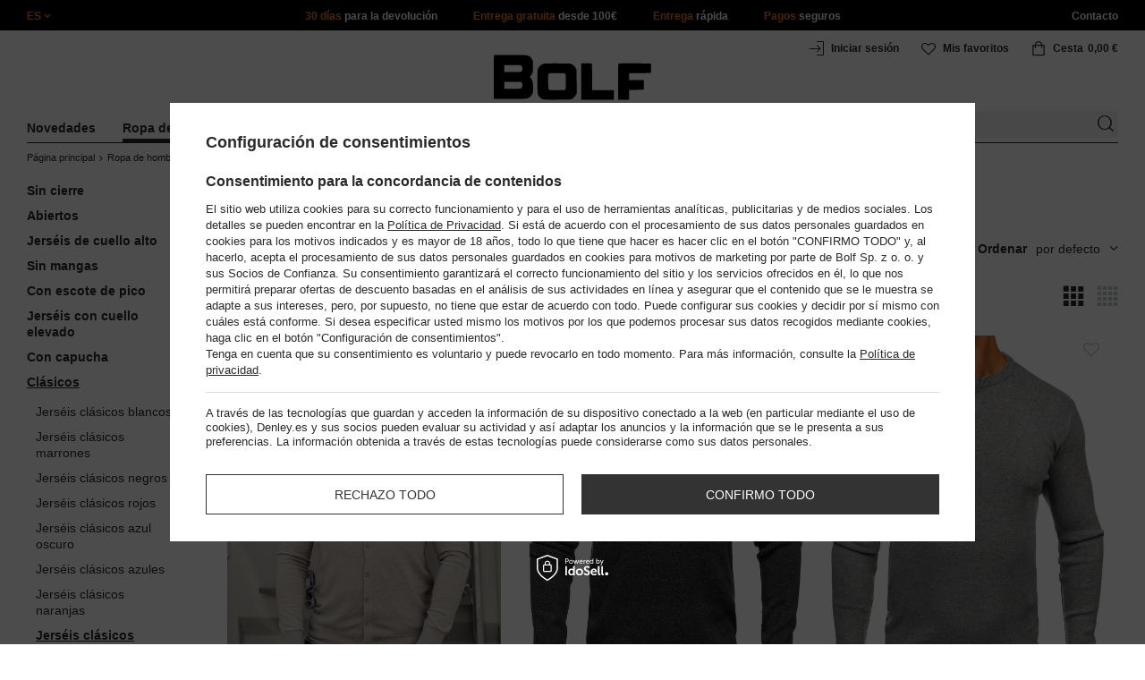

--- FILE ---
content_type: text/html; charset=utf-8
request_url: https://www.bolf.es/spa_m_Ropa-de-hombre_Jerseis-para-hombre_Clasicos_-Jerseis-clasicos-grises-22820.html
body_size: 37828
content:
<!DOCTYPE html>
<html compo="true" lang="es" class="--es" ><head><meta name='viewport' content='initial-scale = 1.0, maximum-scale = 2.0, width=device-width'/><link rel="preload" as="image" fetchpriority="high" media="(max-width: 420px)" href="/hpeciai/98ad23087e1811afcc416d9ef67c514d/spa_is_Cardigan-para-hombre-Gris-Bolf-YY06A-97000jpg"><link rel="preload" as="image" fetchpriority="high" media="(min-width: 420.1px)" href="/hpeciai/4653b36ce84ac564a5b67c7a2cd18516/spa_il_Cardigan-para-hombre-Gris-Bolf-YY06A-97000jpg"><link rel="preload" as="image" fetchpriority="high" media="(max-width: 420px)" href="/hpeciai/9494a3d3277ec3863a240b2b42e2c704/spa_is_Jersey-para-hombre-grafito-Bolf-S8712-96706jpg"><link rel="preload" as="image" fetchpriority="high" media="(min-width: 420.1px)" href="/hpeciai/9f345750c4396f80d4cd0c63e3ab0cc6/spa_il_Jersey-para-hombre-grafito-Bolf-S8712-96706jpg"><meta http-equiv="Content-Type" content="text/html; charset=utf-8"><meta http-equiv="X-UA-Compatible" content="IE=edge"><title>Jerséis clásicos grises para hombre - Colección 2024 </title><meta name="description" content="#Jerséis clásicos grises | Ropa de hombre | Jerséis para hombre | Clásicos"><link rel="icon" href="/gfx/spa/favicon.ico"><meta name="theme-color" content="#ef7f1a"><meta name="msapplication-navbutton-color" content="#ef7f1a"><meta name="apple-mobile-web-app-status-bar-style" content="#ef7f1a"><link rel="stylesheet" type="text/css" href="/gfx/spa/style.css.gzip?r=1760038249"><script>
                        var app_shop = {
                            urls: {
                                prefix: 'data="/gfx/'.replace('data="', '') + 'spa/',
                                graphql: '/graphql/v1/'
                            },
                            vars: {
                                priceType: 'gross'
                            },
                            txt: {},
                            fn: {},
                            fnrun: {},
                            files: [],
                            graphql: {}
                        };
                        app_shop.vars.lang = 'es';
                    </script><meta name="robots" content="INDEX,FOLLOW,NOODP"><meta name="rating" content="general"><meta name="Author" content="www.bolf.es based on IdoSell - the best online selling solutions for your e-store (www.idosell.com/shop).">
<!-- Begin LoginOptions html -->

<style>
#client_new_social .service_item[data-name="service_Apple"]:before, 
#cookie_login_social_more .service_item[data-name="service_Apple"]:before,
.oscop_contact .oscop_login__service[data-service="Apple"]:before {
    display: block;
    height: 2.6rem;
    content: url('/gfx/standards/apple.svg?r=1743165583');
}
.oscop_contact .oscop_login__service[data-service="Apple"]:before {
    height: auto;
    transform: scale(0.8);
}
#client_new_social .service_item[data-name="service_Apple"]:has(img.service_icon):before,
#cookie_login_social_more .service_item[data-name="service_Apple"]:has(img.service_icon):before,
.oscop_contact .oscop_login__service[data-service="Apple"]:has(img.service_icon):before {
    display: none;
}
</style>

<!-- End LoginOptions html -->

<!-- Open Graph -->
<meta property="og:type" content="website"><meta property="og:url" content="https://www.bolf.es/spa_m_Ropa-de-hombre_Jerseis-para-hombre_Clasicos_-Jerseis-clasicos-grises-22820.html
"><meta property="og:title" content="#Jerséis clásicos grises"><meta property="og:description" content="#Jerséis clásicos grises | Ropa de hombre | Jerséis para hombre | Clásicos"><meta property="og:site_name" content="www.bolf.es"><meta property="og:locale" content="es_ES"><meta property="og:image" content="https://www.bolf.es/hpeciai/776cafecc9f2cebb25c7c8298c08fbfc/pol_pl_Szary-cardigan-meski-rozpinany-Denley-YY06A-97000_5.jpg"><meta property="og:image:width" content="413"><meta property="og:image:height" content="550"><link rel="manifest" href="https://www.bolf.es/data/include/pwa/18/manifest.json?t=3"><meta name="apple-mobile-web-app-capable" content="yes"><meta name="apple-mobile-web-app-status-bar-style" content="black"><meta name="apple-mobile-web-app-title" content="www.bolf.es"><link rel="apple-touch-icon" href="/data/include/pwa/18/icon-128.png"><link rel="apple-touch-startup-image" href="/data/include/pwa/18/logo-512.png" /><meta name="msapplication-TileImage" content="/data/include/pwa/18/icon-144.png"><meta name="msapplication-TileColor" content="#2F3BA2"><meta name="msapplication-starturl" content="/"><script type="application/javascript">var _adblock = true;</script><script async src="/data/include/advertising.js"></script><script type="application/javascript">var statusPWA = {
                online: {
                    txt: "Connected to the Internet",
                    bg: "#5fa341"
                },
                offline: {
                    txt: "No Internet connection",
                    bg: "#eb5467"
                }
            }</script><script async type="application/javascript" src="/ajax/js/pwa_online_bar.js?v=1&r=6"></script>
<!-- End Open Graph -->

<link rel="canonical" href="https://www.bolf.es/spa_m_Ropa-de-hombre_Jerseis-para-hombre_Clasicos_-Jerseis-clasicos-grises-22820.html" />
<link rel="alternate" hreflang="es-ES" href="https://www.bolf.es/spa_m_Ropa-de-hombre_Jerseis-para-hombre_Clasicos_-Jerseis-clasicos-grises-22820.html" />

<!-- Begin additional html or js -->


<!--1411|18|587| modified: 2024-07-31 16:44:38-->
<script>    function getCookie(cname) {
        let name = cname + "=";
        let decodedCookie = decodeURIComponent(document.cookie);
        let ca = decodedCookie.split(';');
        for (let i = 0; i < ca.length; i++) {
            let c = ca[i];
            while (c.charAt(0) == ' ') {
                c = c.substring(1);
            }
            if (c.indexOf(name) == 0) {
                return c.substring(name.length, c.length);
            }
        }
        return "";
    }
    cookie_zgody = getCookie('iai_cookie');
    if (cookie_zgody === "") {
        cookie_zgody = {
            marketing: "",
            analytics: ""
        };
    } else {
        cookie_zgody = JSON.parse(cookie_zgody);
    }


    if (cookie_zgody.marketing == true && cookie_zgody.analytics == true) {
        console.log('cookie działa');
    }</script>
<!--1455|18|587| modified: 2024-03-13 12:16:10-->
<style>
.iai_cookie__wrapper {
    border-top: 1px solid #dbdbdb;
    margin-top: 15px;
    padding-top: 15px;
}
</style>
<!--581|18|368| modified: 2021-08-26 09:55:02-->
<!-- i581 sALL c368 lPL -->
<style>#filter_traits1274433049_1274433200_box {display: none !important;}.logout_link {display:none !important;}</style>
<!-- CSS dla opisu -->
<meta name="google-translate-customization" content="f60758c531c1fd3d-978b3871514d4b99-gff7a25143255f8c6-d"></meta>
<style>#projector_vat_info{display:block;margin-bottom:3px}#search_paging_fix{clear:both;overflow:hidden;padding:10px 0 0;display:none}div.colors li a img{width:49px !important}#search_paging2{float:right;margin:0;font-size:0.917em;color:#666;padding:3px 0 0}#search_paging2 .previous{display:block;width:14px;height:14px;text-align:center;color:#000;background:url("/gfx/pol/page_nv.png?r=1396251456") 0 0 no-repeat #fff;float:left;overflow:hidden;line-height:50px}#search_paging2 .current{display:block;height:14px;text-align:center;color:#333;font-weight:700;float:left;text-decoration:none;padding:0 10px;border-right:1px solid #DDD}#search_paging2 .paging{display:block;height:14px;text-align:center;color:#666;float:left;cursor:pointer;text-decoration:none;padding:0 10px;border-right:1px solid #DDD}#search_paging2 .next{display:block;width:14px;height:14px;text-align:center;color:#000;background:url("/gfx/pol/page_nv.png?r=1396251456") -14px 0 no-repeat #fff;float:left;margin-left:-1px;cursor:pointer;overflow:hidden;line-height:50px}#search_paging2 .gap{display:block;height:14px;text-align:center;float:left;text-decoration:none;padding:0 10px;border-right:1px solid #DDD}#menu_button3 #main_hotspot_zone1 img{width:auto !important}</style>
<!-- CSS dla opisu - end -->
<!-- i581 sALL c368 lPL - end -->
<!--1269|18|368| modified: 2023-10-26 09:06:43-->
<style>
.menu_top__link img{
height: 22px;
}
 </style>
<!--918|18|481| modified: 2022-09-22 14:37:51-->
<!-- i918 c481 -->
<style>
.sm-webpush #consentForm img {
	width: auto !important;
	height: auto !important;
}
.sm-webpush #consentForm div {
	text-align: center !important;
}

.sm-webpush #consentForm p.ng-binding {
	text-align: left !important;
}

.sm-webpush #consentForm > div {
	flex-direction: column !important;
}

.sm-webpush #consentForm > div:first-child > div:nth-child(2) {
min-height: auto !important;
}

.sm-webpush.animated.slideInDown {
    width: 400px!important;
}

.sm-webpush #consentForm > div button {
    margin: 15px 0!important;
}

div#web-push-footer {
    display: none;
}
</style>
<!-- i918 c481 - end -->
<!--1462|18|529| modified: 2024-09-10 13:47:52-->
<script>const sizesJson = { 'sizes': [ { 'id': '169', 'name': '17', }, { 'id': '170', 'name': '17,5', }, { 'id': '171', 'name': '18', }, { 'id': '172', 'name': '18,5', }, { 'id': '173', 'name': '19', }, { 'id': '174', 'name': '19,5', }, { 'id': '175', 'name': '20', }, { 'id': '176', 'name': '21', }, { 'id': '178', 'name': '22', }, { 'id': '179', 'name': '23', }, { 'id': '180', 'name': '60', }, { 'id': '181', 'name': '20euro', }, { 'id': '182', 'name': '30euro', }, { 'id': '183', 'name': '50euro', }, { 'id': '184', 'name': '100euro', }, { 'id': '185', 'name': '200euro', }, { 'id': '192', 'name': 'OS', }, { 'id': '195', 'name': '£15', }, { 'id': '196', 'name': '£25', }, { 'id': '197', 'name': '£40', }, { 'id': '198', 'name': '£85', }, { 'id': '199', 'name': '£170', }, { 'id': '200', 'name': '650 ГРН', }, { 'id': '201', 'name': '1300 ГРН', }, { 'id': '202', 'name': '2000 ГРН', }, { 'id': '203', 'name': '3000 ГРН', }, { 'id': '204', 'name': '6500 ГРН', }, { 'id': '239', 'name': '415', }, { 'id': '240', 'name': '414', }, { 'id': '241', 'name': '412', }, { 'id': '242', 'name': '417', }, { 'id': '243', 'name': '413', }, { 'id': '244', 'name': '411', }, { 'id': '245', 'name': '410', }, { 'id': '246', 'name': '416', }, { 'id': '247', 'name': 'uniw', }, { 'id': '258', 'name': '25_euro', }, { 'id': '259', 'name': '50_euro', }, { 'id': '260', 'name': '100_euro', }, { 'id': '261', 'name': '5000huf', }, { 'id': '262', 'name': '10000huf', }, { 'id': '263', 'name': '20000huf', }, { 'id': '275', 'name': '30 ml', }, { 'id': '276', 'name': '35 ml', }, { 'id': '277', 'name': '€20', }, { 'id': '278', 'name': '€30', }, { 'id': '279', 'name': '€100', }, { 'id': '89', 'name': 'Uniwersalny', }, { 'id': 'uniw', 'name': 'Uniwersalnу', }, { 'id': '1', 'name': 'XXS', }, { 'id': '2', 'name': 'XS', }, { 'id': '301', 'name': 'XS/S', }, { 'id': 'V', 'name': 'S/M', }, { 'id': 'W', 'name': 'M/L', }, { 'id': '3', 'name': 'S', }, { 'id': '4', 'name': 'M', }, { 'id': '5', 'name': 'L', }, { 'id': 'Y', 'name': 'L/XL', }, { 'id': '6', 'name': 'XL', }, { 'id': 'Z', 'name': 'XL/2XL', }, { 'id': '7', 'name': '2XL', }, { 'id': '39', 'name': '2XL/3XL', }, { 'id': '8', 'name': '3XL', }, { 'id': '9', 'name': '4XL', }, { 'id': '27', 'name': '5XL', }, { 'id': 'X', 'name': '6XL', }, { 'id': '159', 'name': '7XL', }, { 'id': '160', 'name': '8XL', }, { 'id': '307', 'name': '9XL', }, { 'id': '140', 'name': 'r140', }, { 'id': '146', 'name': 'r146', }, { 'id': '152', 'name': 'r152', }, { 'id': '158', 'name': 'r158', }, { 'id': '164', 'name': 'r164', }, { 'id': '29', 'name': '8', }, { 'id': '28', 'name': '10', }, { 'id': '30', 'name': '12', }, { 'id': '31', 'name': '14', }, { 'id': '38', 'name': '16', }, { 'id': '40', 'name': 'r46', }, { 'id': '41', 'name': 'r48', }, { 'id': '42', 'name': 'r50', }, { 'id': '43', 'name': 'r52', }, { 'id': '44', 'name': 'r54', }, { 'id': '45', 'name': 'r56', }, { 'id': '46', 'name': 'r58', }, { 'id': '47', 'name': 'r60', }, { 'id': 'U', 'name': 'Rozmiar-1', }, { 'id': '48', 'name': 'LOT', }, { 'id': '49', 'name': 'r30', }, { 'id': '50', 'name': 'r32', }, { 'id': '51', 'name': 'r34', }, { 'id': '52', 'name': 'r36', }, { 'id': '53', 'name': 'r38', }, { 'id': '55', 'name': 'S29', }, { 'id': '56', 'name': 'S30', }, { 'id': '58', 'name': 'S32', }, { 'id': '59', 'name': 'S33', }, { 'id': '60', 'name': 'S34', }, { 'id': '61', 'name': 'S36', }, { 'id': '143', 'name': '25', }, { 'id': '10', 'name': '26', }, { 'id': '11', 'name': '30/33', }, { 'id': '12', 'name': '31/33', }, { 'id': '13', 'name': '32/33', }, { 'id': '14', 'name': '33/33', }, { 'id': '15', 'name': '34/33', }, { 'id': '16', 'name': '35/33', }, { 'id': '17', 'name': '36/33', }, { 'id': '34', 'name': '29/34', }, { 'id': '35', 'name': '30/34', }, { 'id': '36', 'name': '31/34', }, { 'id': '37', 'name': '32/34', }, { 'id': '62', 'name': '33/34', }, { 'id': '63', 'name': '34/34', }, { 'id': '64', 'name': '27', }, { 'id': '65', 'name': '36/34', }, { 'id': '70', 'name': '38/34', }, { 'id': '142', 'name': '40/34', }, { 'id': '71', 'name': '38/33', }, { 'id': '90', 'name': '28', }, { 'id': '57', 'name': '29', }, { 'id': '74', 'name': '30', }, { 'id': '78', 'name': '31', }, { 'id': '75', 'name': '32', }, { 'id': '76', 'name': '33', }, { 'id': '77', 'name': '34', }, { 'id': '148', 'name': '35', }, { 'id': '72', 'name': '36', }, { 'id': '91', 'name': '38', }, { 'id': '207', 'name': '39', }, { 'id': '80', 'name': '29/32', }, { 'id': '81', 'name': '30/32', }, { 'id': '82', 'name': '31/32', }, { 'id': '69', 'name': '32/32', }, { 'id': '83', 'name': '33/32', }, { 'id': '84', 'name': '34/32', }, { 'id': '86', 'name': '35/32', }, { 'id': '85', 'name': '36/32', }, { 'id': '87', 'name': '37/32', }, { 'id': '88', 'name': '38/32', }, { 'id': '257', 'name': '28/42', }, { 'id': '135', 'name': '30/44', }, { 'id': '136', 'name': '32/46', }, { 'id': '137', 'name': '34/48', }, { 'id': '138', 'name': '36/50', }, { 'id': '139', 'name': '38/52', }, { 'id': '141', 'name': '40/54', }, { 'id': '144', 'name': 'W28 L32', }, { 'id': '145', 'name': 'W29 L32', }, { 'id': '161', 'name': 'W30 L32', }, { 'id': '162', 'name': 'W31 L32', }, { 'id': '163', 'name': 'W32 L32', }, { 'id': '165', 'name': 'W33 L32', }, { 'id': '166', 'name': 'W34 L32', }, { 'id': '206', 'name': 'W35 L32', }, { 'id': '167', 'name': 'W36 L32', }, { 'id': '194', 'name': 'W38 L32', }, { 'id': '248', 'name': '40/33', }, { 'id': '249', 'name': '42/33', }, { 'id': '264', 'name': 'W29 L34', }, { 'id': '265', 'name': 'W30 L34', }, { 'id': '266', 'name': 'W28 L34', }, { 'id': '267', 'name': 'W31 L34', }, { 'id': '268', 'name': 'W32 L34', }, { 'id': '269', 'name': 'W33 L34', }, { 'id': '270', 'name': 'W34 L34', }, { 'id': '271', 'name': 'W35 L34', }, { 'id': '272', 'name': 'W36 L34', }, { 'id': '273', 'name': 'W37 L34', }, { 'id': '274', 'name': 'W38 L34', }, { 'id': '286', 'name': '28/XS', }, { 'id': '287', 'name': '29/S', }, { 'id': '288', 'name': '30/S', }, { 'id': '289', 'name': '31/M', }, { 'id': '290', 'name': '32/M', }, { 'id': '291', 'name': '33/L', }, { 'id': '292', 'name': '34/L', }, { 'id': '293', 'name': '35/XL', }, { 'id': '294', 'name': '36/XL', }, { 'id': '295', 'name': '37/2XL', }, { 'id': '296', 'name': '38/2XL', }, { 'id': '298', 'name': '39/3XL', }, { 'id': '297', 'name': '40/3XL', }, { 'id': '299', 'name': '42/3XL', }, { 'id': '300', 'name': '41/3XL', }, { 'id': '147', 'name': 'Rozmiar lоsowy', }, { 'id': '302', 'name': '35-38', }, { 'id': '303', 'name': '35-39', }, { 'id': '305', 'name': '35-41', }, { 'id': '284', 'name': '36-38', }, { 'id': '304', 'name': '38-42', }, { 'id': '285', 'name': '39-41', }, { 'id': '149', 'name': '39-42', }, { 'id': '253', 'name': '40-41', }, { 'id': '308', 'name': '40-42', }, { 'id': '306', 'name': '40-43', }, { 'id': '250', 'name': '40-46', }, { 'id': '255', 'name': '41-43', }, { 'id': '151', 'name': '41-44', }, { 'id': '251', 'name': '41-46', }, { 'id': '252', 'name': '41-47', }, { 'id': '94', 'name': '42-44', }, { 'id': '150', 'name': '43-46', }, { 'id': '256', 'name': '44-46', }, { 'id': '254', 'name': '45-46', }, { 'id': '153', 'name': '100 RON', }, { 'id': '154', 'name': '200 RON', }, { 'id': '157', 'name': '300 RON', }, { 'id': '155', 'name': 'rabat_500', }, { 'id': '156', 'name': 'rabat_1000', }, { 'id': '18', 'name': '35,0', }, { 'id': '22', 'name': '35,5', }, { 'id': '19', 'name': '36,0', }, { 'id': '20', 'name': '36,5', }, { 'id': '21', 'name': '37,0', }, { 'id': 'A', 'name': '37.5', }, { 'id': 'B', 'name': '38,0', }, { 'id': 'C', 'name': '38.5', }, { 'id': 'D', 'name': '39,0', }, { 'id': 'E', 'name': '39.5', }, { 'id': 'F', 'name': '40', }, { 'id': 'G', 'name': '40.5', }, { 'id': 'H', 'name': '41', }, { 'id': 'I', 'name': '41.5', }, { 'id': 'J', 'name': '42', }, { 'id': 'K', 'name': '42.5', }, { 'id': 'L', 'name': '43', }, { 'id': 'M', 'name': '43.5', }, { 'id': 'N', 'name': '44', }, { 'id': 'O', 'name': '44.5', }, { 'id': 'P', 'name': '45', }, { 'id': 'Q', 'name': '45.5', }, { 'id': 'R', 'name': '46', }, { 'id': 'S', 'name': '46.5', }, { 'id': 'T', 'name': '47', }, { 'id': '54', 'name': 'ROZMIAR', }, { 'id': '208', 'name': '34,0', }, { 'id': '209', 'name': '33,0', }, { 'id': '210', 'name': '32,0', }, { 'id': '211', 'name': '31,0', }, { 'id': '212', 'name': '30,0', }, { 'id': '213', 'name': '29,0', }, { 'id': '214', 'name': '28,0', }, { 'id': '215', 'name': '27,0', }, { 'id': '216', 'name': '26,0', }, { 'id': '217', 'name': '25,0', }, { 'id': '218', 'name': '20,0', }, { 'id': '219', 'name': '21,0', }, { 'id': '220', 'name': '22,0', }, { 'id': '221', 'name': '23,0', }, { 'id': '222', 'name': '24,0', }, { 'id': '223', 'name': '80-86', }, { 'id': '224', 'name': '86-92', }, { 'id': '225', 'name': '92-98', }, { 'id': '226', 'name': '98-104', }, { 'id': '227', 'name': '104-110', }, { 'id': '228', 'name': '110-116', }, { 'id': '229', 'name': '116-122', }, { 'id': '230', 'name': '122-128', }, { 'id': '238', 'name': '128-134', }, { 'id': '231', 'name': '134-140', }, { 'id': '235', 'name': '140-146', }, { 'id': '232', 'name': '146-152', }, { 'id': '236', 'name': '152-158', }, { 'id': '233', 'name': '158-164', }, { 'id': '237', 'name': '164-170', }, { 'id': '234', 'name': '170-176', }, { 'id': '280', 'name': '146', }, { 'id': '281', 'name': '152', }, { 'id': '282', 'name': '158', }, { 'id': '283', 'name': '164', }, { 'id': '92', 'name': '85', }, { 'id': '32', 'name': '90', }, { 'id': '93', 'name': '95', }, { 'id': '23', 'name': '100', }, { 'id': '67', 'name': '105', }, { 'id': '25', 'name': '110', }, { 'id': '66', 'name': '115', }, { 'id': '24', 'name': '120', }, { 'id': '68', 'name': '125', }, { 'id': '33', 'name': '130', }, { 'id': '177', 'name': '135', }, { 'id': '26', 'name': '140', }, { 'id': '79', 'name': '150', }, { 'id': '95', 'name': 'S/46', }, { 'id': '96', 'name': 'M/48', }, { 'id': '99', 'name': 'L/50', }, { 'id': '97', 'name': 'XL/52', }, { 'id': '98', 'name': '2XL/54', }, { 'id': '133', 'name': '3XL/56', }, { 'id': '134', 'name': '4XL/58', }, { 'id': '168', 'name': '5XL/60', }, { 'id': '73', 'name': 'XXS/44', }, { 'id': '186', 'name': 'XS/46', }, { 'id': '187', 'name': 'S/48', }, { 'id': '188', 'name': 'M/50', }, { 'id': '189', 'name': 'L/52', }, { 'id': '190', 'name': 'XL/54', }, { 'id': '191', 'name': '2XL/56', }, { 'id': '193', 'name': '3XL/58', }, { 'id': '205', 'name': '4XL/60', }, ]}</script>
<!--1249|18|529| modified: 2024-09-10 13:47:52-->
<script>    document.addEventListener('DOMContentLoaded', () => {
        window.dataLayer = window.dataLayer || []

        function gtag() {
            dataLayer.push(arguments)
        }

        gtag('consent', 'default', {
            ad_storage: 'denied',
            ad_user_data: 'denied',
            ad_personalization: 'denied',
            analytics_storage: 'denied',
            wait_for_update: 2000,
        })
        const consent = () => {
            //if (cookie_zgody.marketing == true || cookie_zgody.analytics == true) {
            gtag('consent', 'update', {
                analytics_storage: cookie_zgody.analytics == true ? 'granted' : 'denied',
                ad_storage: cookie_zgody.marketing == true ? 'granted' : 'denied',
                ad_user_data: cookie_zgody.marketing == true ? 'granted' : 'denied',
                ad_personalization: cookie_zgody.marketing == true ? 'granted' : 'denied',
            })
            //}
        }

        const consentAfterLink = () => {
            const cookieLink = document.querySelector('a[href="#showCookiesConfiguration"]')
            cookieLink.addEventListener('click', () => {
                setTimeout(() => {
                    const cookieBtns = document.querySelectorAll('.iai_cookie__consentsActions a')
                    for (const cookieBtn of cookieBtns) {
                        cookieBtn.addEventListener('click', () => {
                            setTimeout(() => {
                                cookie_zgody = JSON.parse(Cookies.get('iai_cookie'))
                                consent()
                            }, 1000)
                        })
                    }
                }, 1000)
            })
        }
        consentAfterLink()

        const cookieBtns = document.querySelector('.iai_cookie__consentsActions ')
        if (cookieBtns) {
            cookieBtns.querySelectorAll('a').forEach(e => {
                e.addEventListener('click', () => {
                    setTimeout(() => {
                        cookie_zgody = JSON.parse(Cookies.get('iai_cookie'))
                        consent()
                    }, 1000)
                })
            })
        } else {
            consent()
        }
    })</script>
<!--1404|18|541| modified: 2024-10-07 08:22:47-->
<style>
.navbar-nav > li > .nav-link[title="Rebajas"] {
    color: #f00;
}
</style>
<!--1430|18|541| modified: 2024-10-07 08:22:47-->
<style>
.filters__block #filter_producer_content > li:not(#filter_producer_others_box)#filter_producer_1695969128_box{display:block;order:3;}
</style>
<!--1196|18|541| modified: 2025-11-05 13:25:02-->
<!-- i1196 c541 -->
<style>
   header .navbar-nav > li > .nav-link[title="Black Friday"] {
      color: #f00 !important;;
   }
   header .navbar-nav > li > .nav-link[title="Singles' Days"] {
      color: #f00;
   }



.navbar-nav .navbar-subsubnav > li.nav-item[data-id="11590"]>.nav-link{
  font-weight: 800 !important;
  font-family: arial;
}

@media(min-width:979px){
.menu_top{
  display: grid !important;
  grid-template-columns: minmax(max-content, 1fr) max-content minmax(max-content, 1fr);
}
}
@media(min-width:979px) and (max-width:1200px){
  .menu_top__item{
    padding: 0 10px !important;
  }
}

#links_footer_6 a[title="Línea de atención al cliente"] {display: none !important;}
</style>
<!-- end i1196 c541 -->
<!--1466|18|541| modified: 2024-10-07 08:22:47-->
<style>
@media only screen and (max-width: 757px) {
    .search_categoriesdescription_sub #txt_bok {
        display: block !important;
    }
}
</style>
<!--1534|18|541-->
<style>
#search .product .label_icons span {
    text-transform: none
}
</style>
<!--1568|18|541| modified: 2026-01-12 10:38:57-->
<style>
.phone_footer_block a[title="línea directa"] {
    display: none!important;
}
</style>
<!--1450|18|562| modified: 2025-12-19 15:31:09-->
<script>

    const today_banner = new Date();
    const start_banner = new Date('2025/07/04');
    const end_banner = new Date('2025/07/21 23:59:59');

    if (today_banner >= start_banner && today_banner <= end_banner) {

        const styleSkeletonBaner = `
            .banner_search_skeleton {
                display:block;
                //aspect-ratio: 32/5;
                aspect-ratio: 7.37 / 1;
                margin-top: 10px;
                width: 100%;
            }
            @media (max-width: 979px) {
                div.search_categoriesdescription_wrapper {
                    flex-wrap: wrap;
                }
                .search_categoriesdescription {
                    flex:1;
                    min-width:50%;
                }
            }
            @media (max-width: 757px) {
                .banner_search_skeleton {
                    aspect-ratio: 3.79/1;
                    //aspect-ratio: 4.79 / 1;
                }
                .search_categoriesdescription {
                    min-height: 28px;
                }
            }
            .search_categoriesdescription_banner_woman + .banner_search_skeleton,
            .search_categoriesdescription_banner_man + .banner_search_skeleton {
                display:none;
            }
        `;
        const styleSkeletonElement = document.createElement('style');
        styleSkeletonElement.textContent = styleSkeletonBaner;
        document.head.appendChild(styleSkeletonElement);

    }

    document.addEventListener('DOMContentLoaded', () => {
        
        const css = `<style>
            .search_categoriesdescription_banner_woman,
            .search_categoriesdescription_banner_man {
                //aspect-ratio: 32/5;
                aspect-ratio: 7.37 / 1;
                margin-top: 10px;
                background-size: contain;
                display: flex;
                justify-content: flex-end;
                align-items: flex-end;
                width:100%;
            }

            .search_categoriesdescription_banner_woman {
                background-image: url('/data/include/cms/kafelki/2023.04.05/banner_cat/Kategoria_1920_SHE_EU.jpg');
            }

            .search_categoriesdescription_banner_man {
                background-image: url('/data/include/cms/kafelki/2023.04.05/banner_cat/Kategoria_1920_MEN_EU.jpg');
            }

            .search_categoriesdescription_banner_woman a,
            .search_categoriesdescription_banner_man a {
                color: #d8ae4f;
                font-size: 12px;
                font-weight: 700;
                padding: 10px 10px;
                text-decoration: underline;
                display: block;
                width: 100%;
                height: 100%;
            }

            @media (max-width: 979px) {
                .search_categoriesdescription_banner_woman a {
                    padding: 5px 10px;
                }
            }

            @media (max-width: 757px) {
                .search_categoriesdescription_banner_woman {
                    background-image: url('/data/include/cms/kafelki/2023.04.05/banner_cat/Kategoria_757_SHE_EU.jpg');
                    aspect-ratio: 3.79/1;
                    //aspect-ratio: 4.79 / 1;
                }
            }

            @media (max-width: 757px) {
                .search_categoriesdescription_banner_man {
                    background-image: url('/data/include/cms/kafelki/2023.04.05/banner_cat/Kategoria_757_MEN_EU.jpg');
                    aspect-ratio: 3.79/1;
                    //aspect-ratio: 4.79 / 1;
                }
            }
        </style>`;

        if (today_banner >= start_banner && today_banner <= end_banner) {

            const sex_banner = document.body.classList.value;

            if (sex_banner.includes('woman_')) {
                document.body.insertAdjacentHTML('afterbegin', css);
                const bannerDesc = document.querySelector('.search_categoriesdescription_wrapper .banner_search_skeleton');
                if(bannerDesc) {
                    bannerDesc.insertAdjacentHTML('beforebegin', '<div class="search_categoriesdescription_banner_woman"><a href="/-20-ON-ALL-PRODUCTS-cterms-spa-2343.html"></a></div>');
                }

            } else if (sex_banner.includes('man_')) {
                document.body.insertAdjacentHTML('afterbegin', css);
                const bannerDesc = document.querySelector('.search_categoriesdescription_wrapper .banner_search_skeleton');
                if(bannerDesc) {
                    bannerDesc.insertAdjacentHTML('beforebegin', '<div class="search_categoriesdescription_banner_man"><a href="/-20-ON-ALL-PRODUCTS-cterms-spa-2343.html"></a></div>');
                }
            }

        }

    });

</script>
<!--1293|18|569| modified: 2023-03-23 09:42:10-->
<link rel="stylesheet" href="https://glosler.com/generator/hit_cenowy/style.css">
<!--1176|18|598| modified: 2024-05-22 14:18:19-->
<script src="https://cdnjs.cloudflare.com/ajax/libs/crypto-js/4.0.0/crypto-js.min.js" integrity="sha512-nOQuvD9nKirvxDdvQ9OMqe2dgapbPB7vYAMrzJihw5m+aNcf0dX53m6YxM4LgA9u8e9eg9QX+/+mPu8kCNpV2A==" crossorigin="anonymous"></script>
<!--1474|18|602| modified: 2025-04-28 07:39:11-->
<style>
.search_categoriesdescription p,
.search_categoriesdescription .desc_more {
    display: none;
}
</style>
<!--1481|18|602| modified: 2025-04-28 07:39:11-->
<script>(() => {
    const lang = document.querySelector('html').getAttribute('lang');

    const hrefLangElement = document.querySelector(`link[hreflang="${lang}"]`);
    const xDefaultElement = document.querySelector('link[hreflang="x-default"]');

    const mainHrefLinks = document.querySelectorAll('link[href*="main"]');
    mainHrefLinks.forEach(link => {
        const { href } = link;
        link.href = href.replace(/main-.*$/i, '');
    });

    if (hrefLangElement) hrefLangElement.remove();
    if (xDefaultElement) xDefaultElement.remove();
})();</script>
<!--1546|18|612| modified: 2026-01-22 08:17:43-->
<link href="https://fonts.googleapis.com/css2?family=Montserrat:wght@100..900&display=swap" rel="stylesheet">
<!--1540|18|612| modified: 2025-09-23 04:10:20-->
<script>function onElementReady(selector, callback) {
console.log('działa observer');
  const elem = document.querySelector(selector);
  if (elem) {
    callback(elem);
    return;
  }

  const observer = new MutationObserver(() => {
    const elem = document.querySelector(selector);
    if (elem) {
      callback(elem);
      observer.disconnect();
    }
  });

  observer.observe(document.body, { childList: true, subtree: true });
}</script>
<!--1349|18|568| modified: 2025-11-03 10:47:06-->
<script>    (() => {
        const url = location.pathname;
        if (url.includes('-ukr-')) {
            const robots = document.querySelector('meta[name="robots"]');
            if (robots && !robots.content.toLowerCase().includes('noindex')) {
                document.querySelector('meta[name="robots"]').content = "NOINDEX,NOFOLLOW,NOODP";
            }
        }
        if (url.includes('firm-') || url.includes('cat-') || url.includes('-cterms-') || url.includes('order') || url.includes('basketedit')) {
            const robots = document.querySelector('meta[name="robots"]');
            if (robots && !robots.content.toLowerCase().includes('noindex')) {
                document.querySelector('meta[name="robots"]').content = "NOINDEX,NOFOLLOW,NOODP";
            } else {
                const firstMeta = document.querySelector('meta');
                const newRobots = createElement('meta');
                newRobots.name = 'robots';
                newRobots.content = "NOINDEX,NOFOLLOW,NOODP";
                newRobots.after(firstMeta);
            }
        }
        document.addEventListener("DOMContentLoaded", () => {
            const tree = app_shop.vars.menu_tree;
            if (tree === 5) {
                const robots = document.querySelector('meta[name="robots"]');
                if (robots && !robots.content.toLowerCase().includes('noindex')) {
                    document.querySelector('meta[name="robots"]').content = "NOINDEX,NOFOLLOW,NOODP";
                } else {
                    const firstMeta = document.querySelector('meta');
                    const newRobots = createElement('meta');
                    newRobots.name = 'robots';
                    newRobots.content = "NOINDEX,NOFOLLOW,NOODP";
                    newRobots.after(firstMeta);
                }
            }
        });
    })();</script>
<!--1548|18|612| modified: 2026-01-22 08:18:46-->
<script>const orange = document.querySelectorAll('meta[content="#ef7f1a"]');
orange.forEach( e => {
    e.content = "#000000"
})</script>

<!-- End additional html or js -->
<script src="/gfx/spa/menu_javascript.js.gzip?r=1760038250"></script><script src="/gfx/spa/menu_tree4.js.gzip?r=1760038250"></script></head><body class=""><script>
                    var script = document.createElement('script');
                    script.src = app_shop.urls.prefix + 'envelope.js';

                    document.getElementsByTagName('body')[0].insertBefore(script, document.getElementsByTagName('body')[0].firstChild);
                </script><div id="container" class="search_page container"><header class="d-flex flex-wrap mx-md-n3 commercial_banner"><script class="ajaxLoad">
                app_shop.vars.vat_registered = "true";
                app_shop.vars.currency_format = "###,##0.00";
                
                    app_shop.vars.currency_before_value = false;
                
                    app_shop.vars.currency_space = true;
                
                app_shop.vars.symbol = "€";
                app_shop.vars.id= "EUR";
                app_shop.vars.baseurl = "http://www.bolf.es/";
                app_shop.vars.sslurl= "https://www.bolf.es/";
                app_shop.vars.curr_url= "%2Fspa_m_Ropa-de-hombre_Jerseis-para-hombre_Clasicos_-Jerseis-clasicos-grises-22820.html";
                

                var currency_decimal_separator = ',';
                var currency_grouping_separator = ' ';

                
                    app_shop.vars.blacklist_extension = ["exe","com","swf","js","php"];
                
                    app_shop.vars.blacklist_mime = ["application/javascript","application/octet-stream","message/http","text/javascript","application/x-deb","application/x-javascript","application/x-shockwave-flash","application/x-msdownload"];
                
                    app_shop.urls.contact = "/contact-spa.html";
                

                    function getCookie(name) {
                            let value = `; ${document.cookie}`;
                            let parts = value.split(`; ${name}=`);
                            if (parts.length === 2) return parts.pop().split(';').shift();
                        }
                        let registerRedirect = getCookie('register_redirect');

                        document.cookie = "register_redirect=; expires=Thu, 01 Jan 1970 00:00:00 UTC; path=/;";
                        
                        app_shop.txt.registerRedirect = '/Gracias-por-su-registro-clinks-spa-1820.html';
                        app_shop.txt.registerRedirectat = '';

                        if(location.hostname == 'bolf-at.iai-shop.com' || location.hostname == 'www.bolf.at') { if(app_shop.vars.lang == 'de') { app_shop.txt.registerRedirect = app_shop.txt.registerRedirectat; } } 

                        if(app_shop.txt.registerRedirect != '') {
                            if(registerRedirect) {

                                document.cookie = "register_redirect_url=" + location.pathname;

                                document.querySelector('body').classList.add('load-content', '--hide_all');

                                let goSite = registerRedirect == 'register2' ? '?goto=order1' : '?goto=login';

setTimeout(function() {
                                window.location.href = app_shop.txt.registerRedirect + goSite;
}, 200);

                            }
                        }
                    
                    </script><div id="viewType" style="display:none"></div><script>
var botPattern = "(googlebot\/|Googlebot-Mobile|Googlebot-Image|Google favicon|Mediapartners-Google|bingbot|slurp|java|wget|curl|Commons-HttpClient|Python-urllib|libwww|httpunit|nutch|phpcrawl|msnbot|jyxobot|FAST-WebCrawler|FAST Enterprise Crawler|biglotron|teoma|convera|seekbot|gigablast|exabot|ngbot|ia_archiver|GingerCrawler|webmon |httrack|webcrawler|grub.org|UsineNouvelleCrawler|antibot|netresearchserver|speedy|fluffy|bibnum.bnf|findlink|msrbot|panscient|yacybot|AISearchBot|IOI|ips-agent|tagoobot|MJ12bot|dotbot|woriobot|yanga|buzzbot|mlbot|yandexbot|purebot|Linguee Bot|Voyager|CyberPatrol|voilabot|baiduspider|citeseerxbot|spbot|twengabot|postrank|turnitinbot|scribdbot|page2rss|sitebot|linkdex|Adidxbot|blekkobot|ezooms|dotbot|Mail.RU_Bot|discobot|heritrix|findthatfile|europarchive.org|NerdByNature.Bot|sistrix crawler|ahrefsbot|Aboundex|domaincrawler|wbsearchbot|summify|ccbot|edisterbot|seznambot|ec2linkfinder|gslfbot|aihitbot|intelium_bot|facebookexternalhit|yeti|RetrevoPageAnalyzer|lb-spider|sogou|lssbot|careerbot|wotbox|wocbot|ichiro|DuckDuckBot|lssrocketcrawler|drupact|webcompanycrawler|acoonbot|openindexspider|gnam gnam spider|web-archive-net.com.bot|backlinkcrawler|coccoc|integromedb|content crawler spider|toplistbot|seokicks-robot|it2media-domain-crawler|ip-web-crawler.com|siteexplorer.info|elisabot|proximic|changedetection|blexbot|arabot|WeSEE:Search|niki-bot|CrystalSemanticsBot|rogerbot|360Spider|psbot|InterfaxScanBot|Lipperhey SEO Service|CC Metadata Scaper|g00g1e.net|GrapeshotCrawler|urlappendbot|brainobot|fr-crawler|binlar|SimpleCrawler|Livelapbot|Twitterbot|cXensebot|smtbot|bnf.fr_bot|A6-Indexer|ADmantX|Facebot|Twitterbot|OrangeBot|memorybot|AdvBot|MegaIndex|SemanticScholarBot|ltx71|nerdybot|xovibot|BUbiNG|Qwantify|archive.org_bot|Applebot|TweetmemeBot|crawler4j|findxbot|SemrushBot|yoozBot|lipperhey|y!j-asr|Domain Re-Animator Bot|AddThis|Chrome-Lighthouse)";
var re = new RegExp(botPattern, 'i').test(navigator.userAgent);
</script><script type="text/javascript">

            app_shop.vars.page_type = 'search';
            app_shop.vars.page_version = 'man';
                    app_shop.vars.menu_tree = 1;
                </script><script type="text/javascript">
                        app_shop.vars.currentCategoryID = parseInt('22820');
                    </script><div class="menu_top"><div class="menu_top__lang"><div class="menu_top__item"><a href="/data/include/cms/language_new.html?v1" id="lang-select" class="menu_top__link top_settings_lang"><span>es</span></a></div></div><div class="menu_top__left"><div class="menu_top__item"><a href="/contact-spa.html" target="_self" title="Contacto" class="menu_top__link" >Contacto</a></div></div><div class="menu_top__right"><div class="menu_top__item --menu4 --active"><span  title="30 días para la devolución" class="menu_top__link" ><img class="b-lazy" src="/gfx/custom/loader.gif?r=1760038022" alt="30 días para la devolución" title="30 días para la devolución" data-src="/data/gfx/spa/navigation/18_4_i_56421.svg"><span>30 días</span> para la devolución</span></div><div class="menu_top__item --menu4"><span  title="Entrega gratuita desde 100€" class="menu_top__link" ><img class="b-lazy" src="/gfx/custom/loader.gif?r=1760038022" alt="Entrega gratuita desde 100€" title="Entrega gratuita desde 100€" data-src="/data/gfx/spa/navigation/18_4_i_56422.svg"><span>Entrega gratuita</span> desde 100€</span></div><div class="menu_top__item --menu4"><span  title="Entrega rápida" class="menu_top__link" ><img class="b-lazy" src="/gfx/custom/loader.gif?r=1760038022" alt="Entrega rápida" title="Entrega rápida" data-src="/data/gfx/spa/navigation/18_4_i_56423.svg"><span>Entrega</span> rápida</span></div><div class="menu_top__item --menu4"><span  title="Pagos seguros" class="menu_top__link" ><img class="b-lazy" src="/gfx/custom/loader.gif?r=1760038022" alt="Pagos seguros" title="Pagos seguros" data-src="/data/gfx/spa/navigation/18_4_i_61578.svg"><span>Pagos</span> seguros</span></div></div><div id="menu_settings" class="d-flex align-items-center justify-content-center justify-content-lg-end"></div></div><div id="logo" class="col-md-4 d-flex"><a href="http://bolf-es.iai-shop.com/" target="_self"><img src="/data/gfx/mask/spa/logo_18_big.svg" alt="" width="545" height="217"></a></div><div class="menu_basket_wrapper col-md-4"><a class="account_link d-none d-md-flex" href="https://www.bolf.es/login.php" title="Iniciar sesión"><i class="icon-login"></i><span>Iniciar sesión</span></a><a class="wishes_link link" href="https://www.bolf.es/basketedit.php?mode=2" rel="nofollow" title="Mis favoritos"><i class="icon-wishes"></i><span class="d-none d-md-inline wishes_count">Mis favoritos<span></span></span></a><div id="menu_basket"><a href="https://www.bolf.es/basketedit.php?mode=1" title="Haz clic para ir a la cesta"><i class="icon-shopping-cart"></i><span class="d-none d-md-inline">Cesta</span><strong>0,00 €</strong><span class="badge badge-important"></span></a><script>
                        app_shop.vars.cache_html = true;
                    </script><script>
                    app_shop.vars.gift_card_id = [47089, 88803, 88802];
                </script></div></div><script>
                        app_shop.vars.loyalty = app_shop.vars.loyalty || {};
                        </script><script>
                        app_shop.vars.loyalty.rebate = [];
                </script><nav id="menu_categories" class="col-md-9 px-0 px-md-3 wide"><button type="button" class="navbar-toggler" title="Menu"><i class="icon-reorder"></i></button><div class="navbar-collapse" id="menu_navbar"><ul id="version_menu_top"><li class="man_version active"><ul class="navbar-nav mx-md-n3"><li class="nav-item" rel="Novedades"><span class="nav-link">Novedades</span><ul class="navbar-subnav"><li class="nav-item"><a class="nav-link" href="/spa_m_Novedades-4575.html" title="Novedades" target="_self">Novedades</a></li><li class="nav-item"><a class="nav-link" href="/spa_m_Novedades-9765.html" title="Novedades" target="_self">Novedades</a></li></ul></li><li class="nav-item
                                         active" rel="Ropa de hombre"><a href="/spa_m_Ropa-de-hombre-4530.html" target="_self" title="Ropa de hombre" class="nav-link active" >Ropa de hombre</a><ul class="navbar-subnav"><li class="nav-item"><img class="b-lazy --gfx_menu" src="/gfx/custom/loader.gif?r=1760038022" data-src="/data/gfx/spa/navigation/18_1_i_4537.jpg" alt="Chaquetas para hombre"><a class="nav-link" href="/spa_m_Ropa-de-hombre_Chaquetas-para-hombre-4537.html" title="Chaquetas para hombre" target="_self">Chaquetas para hombre</a><ul class="navbar-subsubnav"><li class="nav-item" data-id="4551"><a class="nav-link" href="/spa_m_Ropa-de-hombre_Chaquetas-para-hombre_Chaquetas-de-entretiempo-4551.html" title="Chaquetas de entretiempo" target="_self">Chaquetas de entretiempo</a></li><li class="nav-item" data-id="16416"><a class="nav-link" href="/spa_m_Ropa-de-hombre_Chaquetas-para-hombre_Chaquetas-acolchadas-16416.html" title="Chaquetas acolchadas" target="_self">Chaquetas acolchadas</a></li><li class="nav-item" data-id="4538"><a class="nav-link" href="/spa_m_Ropa-de-hombre_Chaquetas-para-hombre_Chaquetas-de-piel-4538.html" title="Chaquetas de piel" target="_self">Chaquetas de piel</a></li><li class="nav-item" data-id="8231"><a class="nav-link" href="/spa_m_Ropa-de-hombre_Chaquetas-para-hombre_Chaquetas-bomber-8231.html" title="Chaquetas bomber" target="_self">Chaquetas bomber</a></li><li class="nav-item" data-id="14565"><a class="nav-link" href="/spa_m_Ropa-de-hombre_Chaquetas-para-hombre_Chaquetas-vaqueras-14565.html" title="Chaquetas vaqueras" target="_self">Chaquetas vaqueras</a></li><li class="nav-item" data-id="8227"><a class="nav-link" href="/spa_m_Ropa-de-hombre_Chaquetas-para-hombre_Chaquetas-elegantes-8227.html" title="Chaquetas elegantes" target="_self">Chaquetas elegantes</a></li><li class="nav-item" data-id="8228"><a class="nav-link" href="/spa_m_Ropa-de-hombre_Chaquetas-para-hombre_Chaquetas-deportivas-8228.html" title="Chaquetas deportivas" target="_self">Chaquetas deportivas</a></li><li class="nav-item" data-id="51482"><a class="nav-link" href="/spa_m_Ropa-de-hombre_Chaquetas-para-hombre_Chaquetas-de-beisbol-51482.html" title="Chaquetas de béisbol" target="_self">Chaquetas de béisbol</a></li><li class="nav-item" data-id="8224"><a class="nav-link" href="/spa_m_Ropa-de-hombre_Chaquetas-para-hombre_Chaquetas-softshell-8224.html" title="Chaquetas softshell" target="_self">Chaquetas softshell</a></li><li class="nav-item" data-id="16418"><a class="nav-link" href="/spa_m_Ropa-de-hombre_Chaquetas-para-hombre_Chaquetas-impermeables-16418.html" title="Chaquetas impermeables" target="_self">Chaquetas impermeables</a></li><li class="nav-item" data-id="8229"><a class="nav-link" href="/spa_m_Ropa-de-hombre_Chaquetas-para-hombre_Chaquetas-cortavientos-8229.html" title="Chaquetas cortavientos" target="_self">Chaquetas cortavientos</a></li><li class="nav-item" data-id="8233"><a class="nav-link" href="/spa_m_Ropa-de-hombre_Chaquetas-para-hombre_Chaquetas-aviador-8233.html" title="Chaquetas aviador" target="_self">Chaquetas aviador</a></li><li class="nav-item" data-id="4557"><a class="nav-link" href="/spa_m_Ropa-de-hombre_Chaquetas-para-hombre_Chaquetas-de-invierno-4557.html" title="Chaquetas de invierno" target="_self">Chaquetas de invierno</a></li><li class="nav-item" data-id="16417"><a class="nav-link" href="/spa_m_Ropa-de-hombre_Chaquetas-para-hombre_Chaquetas-de-plumon-16417.html" title="Chaquetas de plumón" target="_self">Chaquetas de plumón</a></li><li class="nav-item" data-id="4543"><a class="nav-link" href="/spa_m_Ropa-de-hombre_Chaquetas-para-hombre_Chaquetas-de-esqui-4543.html" title="Chaquetas de esquí" target="_self">Chaquetas de esquí</a></li><li class="nav-item" data-id="8232"><a class="nav-link" href="/spa_m_Ropa-de-hombre_Chaquetas-para-hombre_Chaquetas-de-parka-largas-8232.html" title="Chaquetas de parka largas" target="_self">Chaquetas de parka largas</a></li></ul></li><li class="nav-item"><img class="b-lazy --gfx_menu" src="/gfx/custom/loader.gif?r=1760038022" data-src="/data/gfx/spa/navigation/18_1_i_4531.jpg" alt="Abrigos para hombre"><a class="nav-link" href="/spa_m_Ropa-de-hombre_Abrigos-para-hombre-4531.html" title="Abrigos para hombre" target="_self">Abrigos para hombre</a><ul class="navbar-subsubnav"><li class="nav-item" data-id="4532"><a class="nav-link" href="/spa_m_Ropa-de-hombre_Abrigos-para-hombre_Abrigos-forrados-4532.html" title="Abrigos forrados" target="_self">Abrigos forrados</a></li><li class="nav-item" data-id="8230"><a class="nav-link" href="/spa_m_Ropa-de-hombre_Abrigos-para-hombre_Abrigos-ligeros-8230.html" title="Abrigos ligeros" target="_self">Abrigos ligeros</a></li><li class="nav-item" data-id="16438"><a class="nav-link" href="/spa_m_Ropa-de-hombre_Abrigos-para-hombre_Abrigos-largos-16438.html" title="Abrigos largos" target="_self">Abrigos largos</a></li><li class="nav-item" data-id="16439"><a class="nav-link" href="/spa_m_Ropa-de-hombre_Abrigos-para-hombre_Abrigos-cortos-16439.html" title="Abrigos cortos" target="_self">Abrigos cortos</a></li><li class="nav-item" data-id="16440"><a class="nav-link" href="/spa_m_Ropa-de-hombre_Abrigos-para-hombre_Abrigos-con-botonadura-doble-16440.html" title="Abrigos con botonadura doble" target="_self">Abrigos con botonadura doble</a></li><li class="nav-item" data-id="16740"><a class="nav-link" href="/spa_m_Ropa-de-hombre_Abrigos-para-hombre_Abrigos-con-botonadura-simple-16740.html" title="Abrigos con botonadura simple" target="_self">Abrigos con botonadura simple</a></li><li class="nav-item" data-id="16441"><a class="nav-link" href="/spa_m_Ropa-de-hombre_Abrigos-para-hombre_Abrigos-con-capucha-16441.html" title="Abrigos con capucha" target="_self">Abrigos con capucha</a></li></ul></li><li class="nav-item"><img class="b-lazy --gfx_menu" src="/gfx/custom/loader.gif?r=1760038022" data-src="/data/gfx/spa/navigation/18_1_i_4533.jpg" alt="Chalecos para hombre"><a class="nav-link" href="/spa_m_Ropa-de-hombre_Chalecos-para-hombre-4533.html" title="Chalecos para hombre" target="_self">Chalecos para hombre</a><ul class="navbar-subsubnav"><li class="nav-item" data-id="16434"><a class="nav-link" href="/spa_m_Ropa-de-hombre_Chalecos-para-hombre_Chalecos-acolchados-16434.html" title="Chalecos acolchados" target="_self">Chalecos acolchados</a></li><li class="nav-item" data-id="16437"><a class="nav-link" href="/spa_m_Ropa-de-hombre_Chalecos-para-hombre_Chalecos-con-capucha-16437.html" title="Chalecos con capucha" target="_self">Chalecos con capucha</a></li><li class="nav-item" data-id="66127"><a class="nav-link" href="/spa_m_Ropa-de-hombre_Chalecos-para-hombre_Chalecos-sin-capucha-66127.html" title="Chalecos sin capucha" target="_self">Chalecos sin capucha</a></li><li class="nav-item" data-id="16436"><a class="nav-link" href="/spa_m_Ropa-de-hombre_Chalecos-para-hombre_Chalecos-deportivos-16436.html" title="Chalecos deportivos" target="_self">Chalecos deportivos</a></li><li class="nav-item" data-id="16435"><a class="nav-link" href="/spa_m_Ropa-de-hombre_Chalecos-para-hombre_Chalecos-de-plumon-16435.html" title="Chalecos de plumón" target="_self">Chalecos de plumón</a></li></ul></li><li class="nav-item"><img class="b-lazy --gfx_menu" src="/gfx/custom/loader.gif?r=1760038022" data-src="/data/gfx/spa/navigation/18_1_i_4558.jpg" alt="Sudaderas para hombre"><a class="nav-link" href="/spa_m_Ropa-de-hombre_Sudaderas-para-hombre-4558.html" title="Sudaderas para hombre" target="_self">Sudaderas para hombre</a><ul class="navbar-subsubnav"><li class="nav-item" data-id="4559"><a class="nav-link" href="/spa_m_Ropa-de-hombre_Sudaderas-para-hombre_Con-capucha-4559.html" title="Con capucha" target="_self">Con capucha</a></li><li class="nav-item" data-id="4562"><a class="nav-link" href="/spa_m_Ropa-de-hombre_Sudaderas-para-hombre_Sin-capucha-4562.html" title="Sin capucha" target="_self">Sin capucha</a></li><li class="nav-item" data-id="4560"><a class="nav-link" href="/spa_m_Ropa-de-hombre_Sudaderas-para-hombre_Lisas-4560.html" title="Lisas" target="_self">Lisas</a></li><li class="nav-item" data-id="4563"><a class="nav-link" href="/spa_m_Ropa-de-hombre_Sudaderas-para-hombre_Con-impresion-4563.html" title="Con impresión" target="_self">Con impresión</a></li><li class="nav-item" data-id="4561"><a class="nav-link" href="/spa_m_Ropa-de-hombre_Sudaderas-para-hombre_Abiertas-4561.html" title="Abiertas" target="_self">Abiertas</a></li><li class="nav-item" data-id="16445"><a class="nav-link" href="/spa_m_Ropa-de-hombre_Sudaderas-para-hombre_Sudaderas-deportivas-16445.html" title="Sudaderas deportivas" target="_self">Sudaderas deportivas</a></li><li class="nav-item" data-id="42274"><a class="nav-link" href="/spa_m_Ropa-de-hombre_Sudaderas-para-hombre_Sudaderas-con-cuello-alt-42274.html" title="Sudaderas con cuello alt" target="_self">Sudaderas con cuello alt</a></li><li class="nav-item" data-id="57745"><a class="nav-link" href="/spa_m_Ropa-de-hombre_Sudaderas-para-hombre_Sudaderas-tipo-canguro-57745.html" title="Sudaderas tipo canguro" target="_self">Sudaderas tipo canguro</a></li></ul></li><li class="nav-item"><img class="b-lazy --gfx_menu" src="/gfx/custom/loader.gif?r=1760038022" data-src="/data/gfx/spa/navigation/18_1_i_4573.jpg" alt="Camisetas de manga larga"><a class="nav-link" href="/spa_m_Ropa-de-hombre_Camisetas-de-manga-larga-4573.html" title="Camisetas de manga larga" target="_self">Camisetas de manga larga</a><ul class="navbar-subsubnav"><li class="nav-item" data-id="4590"><a class="nav-link" href="/spa_m_Ropa-de-hombre_Camisetas-de-manga-larga_Con-impresion-4590.html" title="Con impresión" target="_self">Con impresión</a></li><li class="nav-item" data-id="45618"><a class="nav-link" href="/spa_m_Ropa-de-hombre_Camisetas-de-manga-larga_Lisas-45618.html" title="Lisas" target="_self">Lisas</a></li><li class="nav-item" data-id="45162"><a class="nav-link" href="/spa_m_Ropa-de-hombre_Camisetas-de-manga-larga_Con-cuello-de-pico-45162.html" title="Con cuello de pico" target="_self">Con cuello de pico</a></li><li class="nav-item" data-id="45637"><a class="nav-link" href="/spa_m_Ropa-de-hombre_Camisetas-de-manga-larga_Abotonadas-45637.html" title="Abotonadas" target="_self">Abotonadas</a></li></ul></li><li class="nav-item"><img class="b-lazy --gfx_menu" src="/gfx/custom/loader.gif?r=1760038022" data-src="/data/gfx/spa/navigation/18_1_i_4539.jpg" alt="Pantalones para hombre"><a class="nav-link" href="/spa_m_Ropa-de-hombre_Pantalones-para-hombre-4539.html" title="Pantalones para hombre" target="_self">Pantalones para hombre</a><ul class="navbar-subsubnav"><li class="nav-item" data-id="4598"><a class="nav-link" href="/spa_m_Ropa-de-hombre_Pantalones-para-hombre_Vaqueros-4598.html" title="Vaqueros" target="_self">Vaqueros</a></li><li class="nav-item" data-id="4591"><a class="nav-link" href="/spa_m_Ropa-de-hombre_Pantalones-para-hombre_Deportivos-4591.html" title="Deportivos" target="_self">Deportivos</a></li><li class="nav-item" data-id="4640"><a class="nav-link" href="/spa_m_Ropa-de-hombre_Pantalones-para-hombre_Joggers-4640.html" title="Joggers" target="_self">Joggers</a></li><li class="nav-item" data-id="4611"><a class="nav-link" href="/spa_m_Ropa-de-hombre_Pantalones-para-hombre_Cargo-4611.html" title="Cargo" target="_self">Cargo</a></li><li class="nav-item" data-id="4556"><a class="nav-link" href="/spa_m_Ropa-de-hombre_Pantalones-para-hombre_De-tela-lisa-4556.html" title="De tela lisa" target="_self">De tela lisa</a></li><li class="nav-item" data-id="4603"><a class="nav-link" href="/spa_m_Ropa-de-hombre_Pantalones-para-hombre_Formales-4603.html" title="Formales" target="_self">Formales</a></li><li class="nav-item" data-id="4600"><a class="nav-link" href="/spa_m_Ropa-de-hombre_Pantalones-para-hombre_Chinos-4600.html" title="Chinos" target="_self">Chinos</a></li><li class="nav-item" data-id="4614"><a class="nav-link" href="/spa_m_Ropa-de-hombre_Pantalones-para-hombre_Baggy-4614.html" title="Baggy" target="_self">Baggy</a></li><li class="nav-item" data-id="4612"><a class="nav-link" href="/spa_m_Ropa-de-hombre_Pantalones-para-hombre_Camuflaje-4612.html" title="Camuflaje" target="_self">Camuflaje</a></li><li class="nav-item" data-id="16424"><a class="nav-link" href="/spa_m_Ropa-de-hombre_Pantalones-para-hombre_Pantalones-con-agujeros-16424.html" title="Pantalones con agujeros" target="_self">Pantalones con agujeros</a></li><li class="nav-item" data-id="16427"><a class="nav-link" href="/spa_m_Ropa-de-hombre_Pantalones-para-hombre_Pantalones-slim-fit-16427.html" title="Pantalones slim fit" target="_self">Pantalones slim fit</a></li><li class="nav-item" data-id="16428"><a class="nav-link" href="/spa_m_Ropa-de-hombre_Pantalones-para-hombre_Pantalones-con-bajos-en-punto-elastico-16428.html" title="Pantalones con bajos en punto elástico" target="_self">Pantalones con bajos en punto elástico</a></li><li class="nav-item" data-id="16429"><a class="nav-link" href="/spa_m_Ropa-de-hombre_Pantalones-para-hombre_Pantalones-pitillo-16429.html" title="Pantalones pitillo" target="_self">Pantalones pitillo</a></li></ul></li><li class="nav-item"><img class="b-lazy --gfx_menu" src="/gfx/custom/loader.gif?r=1760038022" data-src="/data/gfx/spa/navigation/18_1_i_4552.jpg" alt="Chándales para hombre"><a class="nav-link" href="/spa_m_Ropa-de-hombre_Chandales-para-hombre-4552.html" title="Chándales para hombre" target="_self">Chándales para hombre</a><ul class="navbar-subsubnav"><li class="nav-item" data-id="63110"><a class="nav-link" href="/spa_m_Ropa-de-hombre_Chandales-para-hombre_Conjuntos-de-chandal-con-impresion-63110.html" title="Conjuntos de chándal con impresión" target="_self">Conjuntos de chándal con impresión</a></li><li class="nav-item" data-id="63111"><a class="nav-link" href="/spa_m_Ropa-de-hombre_Chandales-para-hombre_Conjuntos-de-chandal-sin-impresion-63111.html" title="Conjuntos de chándal sin impresión" target="_self">Conjuntos de chándal sin impresión</a></li><li class="nav-item" data-id="63112"><a class="nav-link" href="/spa_m_Ropa-de-hombre_Chandales-para-hombre_Conjuntos-velour-de-chandal-63112.html" title="Conjuntos velour de chándal" target="_self">Conjuntos velour de chándal</a></li><li class="nav-item" data-id="77172"><a class="nav-link" href="/spa_m_Ropa-de-hombre_Chandales-para-hombre_Chandales-de-grafito-77172.html" title="Chándales de grafito" target="_self">Chándales de grafito</a></li></ul></li><li class="nav-item"><img class="b-lazy --gfx_menu" src="/gfx/custom/loader.gif?r=1760038022" data-src="/data/gfx/spa/navigation/18_1_i_4547.jpg" alt="Camisas para hombre"><a class="nav-link" href="/spa_m_Ropa-de-hombre_Camisas-para-hombre-4547.html" title="Camisas para hombre" target="_self">Camisas para hombre</a><ul class="navbar-subsubnav"><li class="nav-item" data-id="4549"><a class="nav-link" href="/spa_m_Ropa-de-hombre_Camisas-para-hombre_Camisas-de-manga-larga-4549.html" title="Camisas de manga larga" target="_self">Camisas de manga larga</a></li><li class="nav-item" data-id="4548"><a class="nav-link" href="/spa_m_Ropa-de-hombre_Camisas-para-hombre_Camisas-de-manga-corta-4548.html" title="Camisas de manga corta" target="_self">Camisas de manga corta</a></li><li class="nav-item" data-id="4584"><a class="nav-link" href="/spa_m_Ropa-de-hombre_Camisas-para-hombre_Formales-4584.html" title="Formales" target="_self">Formales</a></li><li class="nav-item" data-id="4606"><a class="nav-link" href="/spa_m_Ropa-de-hombre_Camisas-para-hombre_Vaqueras-4606.html" title="Vaqueras" target="_self">Vaqueras</a></li><li class="nav-item" data-id="4650"><a class="nav-link" href="/spa_m_Ropa-de-hombre_Camisas-para-hombre_de-franela-4650.html" title="de franela" target="_self">de franela</a></li><li class="nav-item" data-id="4582"><a class="nav-link" href="/spa_m_Ropa-de-hombre_Camisas-para-hombre_Lisas-4582.html" title="Lisas" target="_self">Lisas</a></li><li class="nav-item" data-id="4624"><a class="nav-link" href="/spa_m_Ropa-de-hombre_Camisas-para-hombre_Estampadas-4624.html" title="Estampadas" target="_self">Estampadas</a></li><li class="nav-item" data-id="4569"><a class="nav-link" href="/spa_m_Ropa-de-hombre_Camisas-para-hombre_A-cuadros-4569.html" title="A cuadros" target="_self">A cuadros</a></li><li class="nav-item" data-id="4605"><a class="nav-link" href="/spa_m_Ropa-de-hombre_Camisas-para-hombre_De-rayas-4605.html" title="De rayas" target="_self">De rayas</a></li><li class="nav-item" data-id="16453"><a class="nav-link" href="/spa_m_Ropa-de-hombre_Camisas-para-hombre_Camisas-de-cuello-alto-16453.html" title="Camisas de cuello alto" target="_self">Camisas de cuello alto</a></li></ul></li><li class="nav-item"><img class="b-lazy --gfx_menu" src="/gfx/custom/loader.gif?r=1760038022" data-src="/data/gfx/spa/navigation/18_1_i_4570.jpg" alt="Americanas para hombre"><a class="nav-link" href="/spa_m_Ropa-de-hombre_Americanas-para-hombre-4570.html" title="Americanas para hombre" target="_self">Americanas para hombre</a><ul class="navbar-subsubnav"><li class="nav-item" data-id="4581"><a class="nav-link" href="/spa_m_Ropa-de-hombre_Americanas-para-hombre_Elegantes-4581.html" title="Elegantes" target="_self">Elegantes</a></li><li class="nav-item" data-id="4571"><a class="nav-link" href="/spa_m_Ropa-de-hombre_Americanas-para-hombre_Casual-4571.html" title="Casual" target="_self">Casual</a></li><li class="nav-item" data-id="16443"><a class="nav-link" href="/spa_m_Ropa-de-hombre_Americanas-para-hombre_Americanas-a-cuadros-16443.html" title="Americanas a cuadros" target="_self">Americanas a cuadros</a></li></ul></li><li class="nav-item"><img class="b-lazy --gfx_menu" src="/gfx/custom/loader.gif?r=1760038022" data-src="/data/gfx/spa/navigation/18_1_i_4667.jpg" alt="Trajes"><a class="nav-link" href="/spa_m_Ropa-de-hombre_Trajes-4667.html" title="Trajes" target="_self">Trajes</a><ul class="navbar-subsubnav"><li class="nav-item" data-id="76775"><a class="nav-link" href="/spa_m_Ropa-de-hombre_Trajes_Trajes-lisos-76775.html" title="Trajes lisos" target="_self">Trajes lisos</a></li></ul></li><li class="nav-item active"><img class="b-lazy --gfx_menu" src="/gfx/custom/loader.gif?r=1760038022" data-src="/data/gfx/spa/navigation/18_1_i_4544.jpg" alt="Jerséis para hombre"><a class="nav-link active" href="/spa_m_Ropa-de-hombre_Jerseis-para-hombre-4544.html" title="Jerséis para hombre" target="_self">Jerséis para hombre</a><ul class="navbar-subsubnav"><li class="nav-item" data-id="4546"><a class="nav-link" href="/spa_m_Ropa-de-hombre_Jerseis-para-hombre_Sin-cierre-4546.html" title="Sin cierre" target="_self">Sin cierre</a></li><li class="nav-item" data-id="4592"><a class="nav-link" href="/spa_m_Ropa-de-hombre_Jerseis-para-hombre_Abiertos-4592.html" title="Abiertos" target="_self">Abiertos</a></li><li class="nav-item" data-id="13906"><a class="nav-link" href="/spa_m_Ropa-de-hombre_Jerseis-para-hombre_Jerseis-de-cuello-alto-13906.html" title="Jerséis de cuello alto" target="_self">Jerséis de cuello alto</a></li><li class="nav-item" data-id="4629"><a class="nav-link" href="/spa_m_Ropa-de-hombre_Jerseis-para-hombre_Sin-mangas-4629.html" title="Sin mangas" target="_self">Sin mangas</a></li><li class="nav-item" data-id="4568"><a class="nav-link" href="/spa_m_Ropa-de-hombre_Jerseis-para-hombre_Con-escote-de-pico-4568.html" title="Con escote de pico" target="_self">Con escote de pico</a></li><li class="nav-item" data-id="15611"><a class="nav-link" href="/spa_m_Ropa-de-hombre_Jerseis-para-hombre_Jerseis-con-cuello-elevado-15611.html" title="Jerséis con cuello elevado" target="_self">Jerséis con cuello elevado</a></li><li class="nav-item" data-id="4593"><a class="nav-link" href="/spa_m_Ropa-de-hombre_Jerseis-para-hombre_Con-capucha-4593.html" title="Con capucha" target="_self">Con capucha</a></li><li class="nav-item active" data-id="4545"><a class="nav-link active" href="/spa_m_Ropa-de-hombre_Jerseis-para-hombre_Clasicos-4545.html" title="Clásicos" target="_self">Clásicos</a></li><li class="nav-item" data-id="4564"><a class="nav-link" href="/spa_m_Ropa-de-hombre_Jerseis-para-hombre_Estampados-4564.html" title="Estampados" target="_self">Estampados</a></li></ul></li><li class="nav-item"><img class="b-lazy --gfx_menu" src="/gfx/custom/loader.gif?r=1760038022" data-src="/data/gfx/spa/navigation/18_1_i_4553.jpg" alt="Camisetas"><a class="nav-link" href="/spa_m_Ropa-de-hombre_Camisetas-4553.html" title="Camisetas" target="_self">Camisetas</a><ul class="navbar-subsubnav"><li class="nav-item" data-id="4554"><a class="nav-link" href="/spa_m_Ropa-de-hombre_Camisetas_Con-impresion-4554.html" title="Con impresión" target="_self">Con impresión</a></li><li class="nav-item" data-id="4555"><a class="nav-link" href="/spa_m_Ropa-de-hombre_Camisetas_Lisas-4555.html" title="Lisas" target="_self">Lisas</a></li><li class="nav-item" data-id="4583"><a class="nav-link" href="/spa_m_Ropa-de-hombre_Camisetas_Sin-mangas-4583.html" title="Sin mangas" target="_self">Sin mangas</a></li><li class="nav-item" data-id="14529"><a class="nav-link" href="/spa_m_Ropa-de-hombre_Camisetas_Camiseta-de-manga-corta-con-capucha-14529.html" title="Camiseta de manga corta con capucha" target="_self">Camiseta de manga corta con capucha</a></li><li class="nav-item" data-id="4578"><a class="nav-link" href="/spa_m_Ropa-de-hombre_Camisetas_Escote-de-pico-4578.html" title="Escote de pico" target="_self">Escote de pico</a></li><li class="nav-item" data-id="16421"><a class="nav-link" href="/spa_m_Ropa-de-hombre_Camisetas_Camisetas-de-manga-corta-camuflaje-para-hombre-16421.html" title="Camisetas de manga corta camuflaje para hombre" target="_self">Camisetas de manga corta camuflaje para hombre</a></li><li class="nav-item" data-id="16422"><a class="nav-link" href="/spa_m_Ropa-de-hombre_Camisetas_Camisetas-de-manga-corta-de-algodon-16422.html" title="Camisetas de manga corta de algodón" target="_self">Camisetas de manga corta de algodón</a></li><li class="nav-item" data-id="66158"><a class="nav-link" href="/spa_m_Ropa-de-hombre_Camisetas_Camisetas-de-manga-corta-con-aplicaciones-lentejuelas-66158.html" title="Camisetas de manga corta con aplicaciones / lentejuelas " target="_self">Camisetas de manga corta con aplicaciones / lentejuelas </a></li><li class="nav-item" data-id="33672"><a class="nav-link" href="/spa_m_Ropa-de-hombre_Camisetas_Camisetas-de-entrenamiento-33672.html" title="Camisetas de entrenamiento" target="_self">Camisetas de entrenamiento</a></li></ul></li><li class="nav-item"><img class="b-lazy --gfx_menu" src="/gfx/custom/loader.gif?r=1760038022" data-src="/data/gfx/spa/navigation/18_1_i_4579.jpg" alt="Camisetas polo para hombre"><a class="nav-link" href="/spa_m_Ropa-de-hombre_Camisetas-polo-para-hombre-4579.html" title="Camisetas polo para hombre" target="_self">Camisetas polo para hombre</a><ul class="navbar-subsubnav"><li class="nav-item" data-id="4671"><a class="nav-link" href="/spa_m_Ropa-de-hombre_Camisetas-polo-para-hombre_De-manga-larga-4671.html" title="De manga larga" target="_self">De manga larga</a></li><li class="nav-item" data-id="4580"><a class="nav-link" href="/spa_m_Ropa-de-hombre_Camisetas-polo-para-hombre_De-manga-corta-4580.html" title="De manga corta" target="_self">De manga corta</a></li></ul></li><li class="nav-item"><img class="b-lazy --gfx_menu" src="/gfx/custom/loader.gif?r=1760038022" data-src="/data/gfx/spa/navigation/18_1_i_4609.jpg" alt="Pantalones cortos"><a class="nav-link" href="/spa_m_Ropa-de-hombre_Pantalones-cortos-4609.html" title="Pantalones cortos" target="_self">Pantalones cortos</a><ul class="navbar-subsubnav"><li class="nav-item" data-id="4615"><a class="nav-link" href="/spa_m_Ropa-de-hombre_Pantalones-cortos_Vaqueros-4615.html" title="Vaqueros" target="_self">Vaqueros</a></li><li class="nav-item" data-id="4639"><a class="nav-link" href="/spa_m_Ropa-de-hombre_Pantalones-cortos_De-chandal-4639.html" title="De chándal" target="_self">De chándal</a></li><li class="nav-item" data-id="15056"><a class="nav-link" href="/spa_m_Ropa-de-hombre_Pantalones-cortos_Pantalon-corto-cargo-15056.html" title="Pantalón corto cargo" target="_self">Pantalón corto cargo</a></li><li class="nav-item" data-id="4665"><a class="nav-link" href="/spa_m_Ropa-de-hombre_Pantalones-cortos_Camuflaje-4665.html" title="Camuflaje" target="_self">Camuflaje</a></li><li class="nav-item" data-id="4610"><a class="nav-link" href="/spa_m_Ropa-de-hombre_Pantalones-cortos_Shorts-4610.html" title="Shorts" target="_self">Shorts</a></li><li class="nav-item" data-id="57304"><a class="nav-link" href="/spa_m_Ropa-de-hombre_Pantalones-cortos_Chinos-57304.html" title="Chinos" target="_self">Chinos</a></li><li class="nav-item" data-id="13220"><a class="nav-link" href="/spa_m_Ropa-de-hombre_Ropa-de-bano_Calzoncillos-de-bano-4666.html" title="Bañadores" target="_self">Bañadores</a></li></ul></li><li class="nav-item"><img class="b-lazy --gfx_menu" src="/gfx/custom/loader.gif?r=1760038022" data-src="/data/gfx/spa/navigation/18_1_i_11736.jpg" alt="Ropa de baño"><a class="nav-link" href="/spa_m_Ropa-de-hombre_Ropa-de-bano-11736.html" title="Ropa de baño" target="_self">Ropa de baño</a><ul class="navbar-subsubnav"><li class="nav-item" data-id="4666"><a class="nav-link" href="/spa_m_Ropa-de-hombre_Ropa-de-bano_Calzoncillos-de-bano-4666.html" title="Calzoncillos de baño" target="_self">Calzoncillos de baño</a></li></ul></li><li class="nav-item"><img class="b-lazy --gfx_menu" src="/gfx/custom/loader.gif?r=1760038022" data-src="/data/gfx/spa/navigation/18_1_i_14489.jpg" alt="Ropa interior masculina "><a class="nav-link" href="/spa_m_Ropa-de-hombre_Ropa-interior-masculina-14489.html" title="Ropa interior masculina " target="_self">Ropa interior masculina </a><ul class="navbar-subsubnav"><li class="nav-item" data-id="14496"><a class="nav-link" href="/spa_m_Ropa-de-hombre_Ropa-interior-masculina-_Camisetas-interiores-14496.html" title="Camisetas interiores" target="_self">Camisetas interiores</a></li><li class="nav-item" data-id="14490"><a class="nav-link" href="/spa_m_Ropa-de-hombre_Ropa-interior-masculina-_Boxers-y-calzoncillos-14490.html" title="Bóxers y calzoncillos" target="_self">Bóxers y calzoncillos</a></li><li class="nav-item" data-id="14495"><a class="nav-link" href="/spa_m_Ropa-de-hombre_Ropa-interior-masculina-_Calcetines-14495.html" title="Calcetines" target="_self">Calcetines</a></li></ul></li><li class="nav-item"><img class="b-lazy --gfx_menu" src="/gfx/custom/loader.gif?r=1760038022" data-src="/data/gfx/spa/navigation/18_1_i_4613.jpg" alt="Colección Military"><a class="nav-link" href="/spa_m_Ropa-de-hombre_Coleccion-Military-4613.html" title="Colección Military" target="_self">Colección Military</a></li><li class="nav-item"><img class="b-lazy --gfx_menu" src="/gfx/custom/loader.gif?r=1760038022" data-src="/data/gfx/spa/navigation/18_1_i_45808.jpg" alt="Conjuntos para hombre"><a class="nav-link" href="/spa_m_Ropa-de-hombre_Conjuntos-para-hombre-45808.html" title="Conjuntos para hombre" target="_self">Conjuntos para hombre</a></li><li class="nav-item"><img class="b-lazy --gfx_menu" src="/gfx/custom/loader.gif?r=1760038022" data-src="/data/gfx/spa/navigation/18_1_i_16060.jpg" alt="Ropa para hombre tallas grandes"><a class="nav-link" href="/spa_m_Ropa-de-hombre_Ropa-para-hombre-tallas-grandes-16060.html" title="Ropa para hombre tallas grandes" target="_self">Ropa para hombre tallas grandes</a></li><li class="nav-item"><a class="nav-link" href="/spa_m_Ropa-de-hombre_Tallas-grandes-77225.html" title="Tallas grandes" target="_self">Tallas grandes</a></li></ul></li><li class="nav-item --woman_version
								    " rel="Ropa de mujer"><a  href="/spa_m_Ropa-de-mujer-9763.html" target="_self" title="Ropa de mujer" class="nav-link" >Ropa de mujer</a><ul class="navbar-subnav"><li class="nav-item"><img class="b-lazy --gfx_menu_sub" src="/gfx/custom/loader.gif?r=1760038022" data-src="/data/gfx/spa/navigation/18_3_i_9874.jpg" alt="Chaquetas para mujer"><a class="nav-link" href="/spa_m_Ropa-de-mujer_Chaquetas-para-mujer-9874.html" title="Chaquetas para mujer" target="_self">Chaquetas para mujer</a><ul class="navbar-subsubnav"><li class="nav-item" data-id="11901"><a class="nav-link" href="/spa_m_Ropa-de-mujer_Chaquetas-para-mujer_Chaquetas-de-entretiempo-11901.html" title="Chaquetas de entretiempo" target="_self">Chaquetas de entretiempo</a></li><li class="nav-item" data-id="11910"><a class="nav-link" href="/spa_m_Ropa-de-mujer_Chaquetas-para-mujer_Chaquetas-de-cuero-11910.html" title="Chaquetas de cuero" target="_self">Chaquetas de cuero</a></li><li class="nav-item" data-id="37062"><a class="nav-link" href="/spa_m_Ropa-de-mujer_Chaquetas-para-mujer_Chaquetas-acolchadas-37062.html" title="Chaquetas acolchadas" target="_self">Chaquetas acolchadas</a></li><li class="nav-item" data-id="11908"><a class="nav-link" href="/spa_m_Ropa-de-mujer_Chaquetas-para-mujer_Chaquetas-deportivas-11908.html" title="Chaquetas deportivas" target="_self">Chaquetas deportivas</a></li><li class="nav-item" data-id="11907"><a class="nav-link" href="/spa_m_Ropa-de-mujer_Chaquetas-para-mujer_Chaquetas-softshell-11907.html" title="Chaquetas softshell" target="_self">Chaquetas softshell</a></li><li class="nav-item" data-id="43254"><a class="nav-link" href="/spa_m_Ropa-de-mujer_Chaquetas-para-mujer_Chaquetas-parka-43254.html" title="Chaquetas parka" target="_self">Chaquetas parka</a></li><li class="nav-item" data-id="11903"><a class="nav-link" href="/spa_m_Ropa-de-mujer_Chaquetas-para-mujer_Chaquetas-de-invierno-11903.html" title="Chaquetas de invierno" target="_self">Chaquetas de invierno</a></li><li class="nav-item" data-id="43269"><a class="nav-link" href="/spa_m_Ropa-de-mujer_Chaquetas-para-mujer_Chaquetas-de-esqui-snowboard-43269.html" title="Chaquetas de esquí/snowboard" target="_self">Chaquetas de esquí/snowboard</a></li></ul></li><li class="nav-item"><img class="b-lazy --gfx_menu_sub" src="/gfx/custom/loader.gif?r=1760038022" data-src="/data/gfx/spa/navigation/18_3_i_15122.jpg" alt="Chalecos para mujer"><a class="nav-link" href="/spa_m_Ropa-de-mujer_Chalecos-para-mujer-15122.html" title="Chalecos para mujer" target="_self">Chalecos para mujer</a><ul class="navbar-subsubnav"><li class="nav-item" data-id="36668"><a class="nav-link" href="/spa_m_Ropa-de-mujer_Chalecos-para-mujer_Chalecos-acolchados-36668.html" title="Chalecos acolchados" target="_self">Chalecos acolchados</a></li><li class="nav-item" data-id="36817"><a class="nav-link" href="/spa_m_Ropa-de-mujer_Chalecos-para-mujer_Chalecos-de-plumas-36817.html" title="Chalecos de plumas" target="_self">Chalecos de plumas</a></li><li class="nav-item" data-id="61875"><a class="nav-link" href="/spa_m_Ropa-de-mujer_Chalecos-para-mujer_Chalecos-largos-61875.html" title="Chalecos largos" target="_self">Chalecos largos</a></li><li class="nav-item" data-id="61911"><a class="nav-link" href="/spa_m_Ropa-de-mujer_Chalecos-para-mujer_Chalecos-con-capucha-61911.html" title="Chalecos con capucha" target="_self">Chalecos con capucha</a></li></ul></li><li class="nav-item"><img class="b-lazy --gfx_menu_sub" src="/gfx/custom/loader.gif?r=1760038022" data-src="/data/gfx/spa/navigation/18_3_i_11904.jpg" alt="Abrigos para mujer"><a class="nav-link" href="/spa_m_Ropa-de-mujer_Abrigos-para-mujer-11904.html" title="Abrigos para mujer" target="_self">Abrigos para mujer</a><ul class="navbar-subsubnav"><li class="nav-item" data-id="11944"><a class="nav-link" href="/spa_m_Ropa-de-mujer_Abrigos-para-mujer_Abrigos-de-invierno-11944.html" title="Abrigos de invierno" target="_self">Abrigos de invierno</a></li><li class="nav-item" data-id="11905"><a class="nav-link" href="/spa_m_Ropa-de-mujer_Abrigos-para-mujer_Abrigos-de-entretiempo-11905.html" title="Abrigos de entretiempo" target="_self">Abrigos de entretiempo</a></li><li class="nav-item" data-id="35298"><a class="nav-link" href="/spa_m_Ropa-de-mujer_Abrigos-para-mujer_Abrigos-35298.html" title="Abrigos" target="_self">Abrigos</a></li></ul></li><li class="nav-item"><img class="b-lazy --gfx_menu_sub" src="/gfx/custom/loader.gif?r=1760038022" data-src="/data/gfx/spa/navigation/18_3_i_15244.jpg" alt="Pantalones para mujer"><a class="nav-link" href="/spa_m_Ropa-de-mujer_Pantalones-para-mujer-15244.html" title="Pantalones para mujer" target="_self">Pantalones para mujer</a><ul class="navbar-subsubnav"><li class="nav-item" data-id="11934"><a class="nav-link" href="/spa_m_Ropa-de-mujer_Pantalones-para-mujer_Vaqueros-11934.html" title="Vaqueros" target="_self">Vaqueros</a></li><li class="nav-item" data-id="59298"><a class="nav-link" href="/spa_m_Ropa-de-mujer_Pantalones-para-mujer_Vaqueros-tipo-mom-fit-59298.html" title="Vaqueros tipo mom fit" target="_self">Vaqueros tipo mom fit</a></li><li class="nav-item" data-id="59311"><a class="nav-link" href="/spa_m_Ropa-de-mujer_Pantalones-para-mujer_Vaqueros-tipo-boyfriend-59311.html" title="Vaqueros tipo boyfriend" target="_self">Vaqueros tipo boyfriend</a></li><li class="nav-item" data-id="34838"><a class="nav-link" href="/spa_m_Ropa-de-mujer_Pantalones-para-mujer_Pantalones-deportivos-34838.html" title="Pantalones deportivos" target="_self">Pantalones deportivos</a></li><li class="nav-item" data-id="35290"><a class="nav-link" href="/spa_m_Ropa-de-mujer_Pantalones-para-mujer_Joggers-35290.html" title="Joggers" target="_self">Joggers</a></li><li class="nav-item" data-id="35291"><a class="nav-link" href="/spa_m_Ropa-de-mujer_Pantalones-para-mujer_Pantalon-cargo-35291.html" title="Pantalón cargo" target="_self">Pantalón cargo</a></li><li class="nav-item" data-id="58804"><a class="nav-link" href="/spa_m_Ropa-de-mujer_Pantalones-para-mujer_Pantalon-de-velour-58804.html" title="Pantalón de velour" target="_self">Pantalón de velour</a></li><li class="nav-item" data-id="58996"><a class="nav-link" href="/spa_m_Ropa-de-mujer_Pantalones-para-mujer_Pantalon-de-cuero-ecologico-de-cuero-natural-58996.html" title="Pantalón de cuero ecológico/ de cuero natural" target="_self">Pantalón de cuero ecológico/ de cuero natural</a></li></ul></li><li class="nav-item"><img class="b-lazy --gfx_menu_sub" src="/gfx/custom/loader.gif?r=1760038022" data-src="/data/gfx/spa/navigation/18_3_i_63326.jpg" alt="Leggings para mujer"><a class="nav-link" href="/spa_m_Ropa-de-mujer_Leggings-para-mujer-63326.html" title="Leggings para mujer" target="_self">Leggings para mujer</a><ul class="navbar-subsubnav"><li class="nav-item" data-id="63327"><a class="nav-link" href="/spa_m_Ropa-de-mujer_Leggings-para-mujer_Leggings-deportivos-63327.html" title="Leggings deportivos" target="_self">Leggings deportivos</a></li><li class="nav-item" data-id="63328"><a class="nav-link" href="/spa_m_Ropa-de-mujer_Leggings-para-mujer_Leggings-de-tiro-alto-63328.html" title="Leggings de tiro alto" target="_self">Leggings de tiro alto</a></li><li class="nav-item" data-id="63330"><a class="nav-link" href="/spa_m_Ropa-de-mujer_Leggings-para-mujer_Leggings-encerados-63330.html" title="Leggings encerados" target="_self">Leggings encerados</a></li><li class="nav-item" data-id="63331"><a class="nav-link" href="/spa_m_Ropa-de-mujer_Leggings-para-mujer_Leggings-de-punto-de-canale-63331.html" title="Leggings de punto de canalé" target="_self">Leggings de punto de canalé</a></li><li class="nav-item" data-id="76233"><a class="nav-link" href="/spa_m_Ropa-de-mujer_Leggings-para-mujer_Leggings-cortos-76233.html" title="Leggings cortos" target="_self">Leggings cortos</a></li></ul></li><li class="nav-item"><img class="b-lazy --gfx_menu_sub" src="/gfx/custom/loader.gif?r=1760038022" data-src="/data/gfx/spa/navigation/18_3_i_11909.jpg" alt="Conjuntos deportivos para mujer"><a class="nav-link" href="/spa_m_Ropa-de-mujer_Conjuntos-deportivos-para-mujer-11909.html" title="Conjuntos deportivos para mujer" target="_self">Conjuntos deportivos para mujer</a><ul class="navbar-subsubnav"><li class="nav-item" data-id="62534"><a class="nav-link" href="/spa_m_Ropa-de-mujer_Conjuntos-deportivos-para-mujer_Chandales-para-mujer-62534.html" title="Chándales para mujer" target="_self">Chándales para mujer</a></li><li class="nav-item" data-id="62535"><a class="nav-link" href="/spa_m_Ropa-de-mujer_Conjuntos-deportivos-para-mujer_Conjuntos-de-velour-para-mujer-62535.html" title="Conjuntos de velour para mujer" target="_self">Conjuntos de velour para mujer</a></li><li class="nav-item" data-id="62536"><a class="nav-link" href="/spa_m_Ropa-de-mujer_Conjuntos-deportivos-para-mujer_Conjuntos-cortos-para-mujer-62536.html" title="Conjuntos cortos para mujer" target="_self">Conjuntos cortos para mujer</a></li><li class="nav-item" data-id="66664"><a class="nav-link" href="/spa_m_Ropa-de-mujer_Conjuntos-deportivos-para-mujer_Conjuntos-de-telas-para-mujer-66664.html" title="Conjuntos de telas para mujer." target="_self">Conjuntos de telas para mujer.</a></li></ul></li><li class="nav-item"><img class="b-lazy --gfx_menu_sub" src="/gfx/custom/loader.gif?r=1760038022" data-src="/data/gfx/spa/navigation/18_3_i_11148.jpg" alt="Sudaderas"><a class="nav-link" href="/spa_m_Ropa-de-mujer_Sudaderas-11148.html" title="Sudaderas" target="_self">Sudaderas</a><ul class="navbar-subsubnav"><li class="nav-item" data-id="34335"><a class="nav-link" href="/spa_m_Ropa-de-mujer_Sudaderas_Sudaderas-con-capucha-34335.html" title="Sudaderas con capucha" target="_self">Sudaderas con capucha</a></li><li class="nav-item" data-id="34365"><a class="nav-link" href="/spa_m_Ropa-de-mujer_Sudaderas_Sudaderas-sin-capucha-34365.html" title="Sudaderas sin capucha" target="_self">Sudaderas sin capucha</a></li><li class="nav-item" data-id="34350"><a class="nav-link" href="/spa_m_Ropa-de-mujer_Sudaderas_Sudaderas-lisas-34350.html" title="Sudaderas lisas" target="_self">Sudaderas lisas</a></li><li class="nav-item" data-id="34380"><a class="nav-link" href="/spa_m_Ropa-de-mujer_Sudaderas_Sudaderas-con-estampado-34380.html" title="Sudaderas con estampado" target="_self">Sudaderas con estampado</a></li><li class="nav-item" data-id="34395"><a class="nav-link" href="/spa_m_Ropa-de-mujer_Sudaderas_Sudaderas-abiertas-34395.html" title="Sudaderas abiertas" target="_self">Sudaderas abiertas</a></li><li class="nav-item" data-id="43631"><a class="nav-link" href="/spa_m_Ropa-de-mujer_Sudaderas_Sudaderas-largas-43631.html" title="Sudaderas largas" target="_self">Sudaderas largas</a></li><li class="nav-item" data-id="36909"><a class="nav-link" href="/spa_m_Ropa-de-mujer_Sudaderas_Sudaderas-deportivas-36909.html" title="Sudaderas deportivas" target="_self">Sudaderas deportivas</a></li><li class="nav-item" data-id="57954"><a class="nav-link" href="/spa_m_Ropa-de-mujer_Sudaderas_Sudaderas-tipo-canguro-57954.html" title="Sudaderas tipo canguro" target="_self">Sudaderas tipo canguro</a></li></ul></li><li class="nav-item"><img class="b-lazy --gfx_menu_sub" src="/gfx/custom/loader.gif?r=1760038022" data-src="/data/gfx/spa/navigation/18_3_i_66054.jpg" alt="Blusas para mujer"><a class="nav-link" href="/spa_m_Ropa-de-mujer_Blusas-para-mujer-66054.html" title="Blusas para mujer" target="_self">Blusas para mujer</a><ul class="navbar-subsubnav"><li class="nav-item" data-id="66055"><a class="nav-link" href="/spa_m_Ropa-de-mujer_Blusas-para-mujer_Blusas-elegantes-66055.html" title="Blusas elegantes" target="_self">Blusas elegantes</a></li><li class="nav-item" data-id="66056"><a class="nav-link" href="/spa_m_Ropa-de-mujer_Blusas-para-mujer_Blusas-de-manga-larga-66056.html" title="Blusas de manga larga" target="_self">Blusas de manga larga</a></li><li class="nav-item" data-id="66057"><a class="nav-link" href="/spa_m_Ropa-de-mujer_Blusas-para-mujer_Blusas-de-manga-corta-66057.html" title="Blusas de manga corta" target="_self">Blusas de manga corta</a></li><li class="nav-item" data-id="76010"><a class="nav-link" href="/spa_m_Ropa-de-mujer_Blusas-para-mujer_Corse-76010.html" title="Corsé" target="_self">Corsé</a></li></ul></li><li class="nav-item"><img class="b-lazy --gfx_menu_sub" src="/gfx/custom/loader.gif?r=1760038022" data-src="/data/gfx/spa/navigation/18_3_i_11900.jpg" alt="Vestidos"><a class="nav-link" href="/spa_m_Ropa-de-mujer_Vestidos-11900.html" title="Vestidos" target="_self">Vestidos</a><ul class="navbar-subsubnav"><li class="nav-item" data-id="52431"><a class="nav-link" href="/spa_m_Ropa-de-mujer_Vestidos_Lisos-52431.html" title="Lisos" target="_self">Lisos</a></li><li class="nav-item" data-id="52432"><a class="nav-link" href="/spa_m_Ropa-de-mujer_Vestidos_Maxi-52432.html" title="Maxi" target="_self">Maxi</a></li><li class="nav-item" data-id="52433"><a class="nav-link" href="/spa_m_Ropa-de-mujer_Vestidos_Mini-52433.html" title="Mini" target="_self">Mini</a></li><li class="nav-item" data-id="52434"><a class="nav-link" href="/spa_m_Ropa-de-mujer_Vestidos_Estampados-52434.html" title="Estampados" target="_self">Estampados</a></li><li class="nav-item" data-id="75991"><a class="nav-link" href="/spa_m_Ropa-de-mujer_Vestidos_Vestidos-del-dia-de-San-Andres-75991.html" title="Vestidos del día de San Andrés" target="_self">Vestidos del día de San Andrés</a></li></ul></li><li class="nav-item"><img class="b-lazy --gfx_menu_sub" src="/gfx/custom/loader.gif?r=1760038022" data-src="/data/gfx/spa/navigation/18_3_i_15455.jpg" alt="Jerséis de mujer"><a class="nav-link" href="/spa_m_Ropa-de-mujer_Jerseis-de-mujer-15455.html" title="Jerséis de mujer" target="_self">Jerséis de mujer</a><ul class="navbar-subsubnav"><li class="nav-item" data-id="36901"><a class="nav-link" href="/spa_m_Ropa-de-mujer_Jerseis-de-mujer_Sin-cierre-36901.html" title="Sin cierre" target="_self">Sin cierre</a></li><li class="nav-item" data-id="36906"><a class="nav-link" href="/spa_m_Ropa-de-mujer_Jerseis-de-mujer_Largos-36906.html" title="Largos" target="_self">Largos</a></li><li class="nav-item" data-id="39699"><a class="nav-link" href="/spa_m_Ropa-de-mujer_Jerseis-de-mujer_Sueteres-de-cuello-tortuga-39699.html" title="Suéteres de cuello tortuga" target="_self">Suéteres de cuello tortuga</a></li></ul></li><li class="nav-item"><img class="b-lazy --gfx_menu_sub" src="/gfx/custom/loader.gif?r=1760038022" data-src="/data/gfx/spa/navigation/18_3_i_9803.jpg" alt="Camisetas y tops"><a class="nav-link" href="/spa_m_Ropa-de-mujer_Camisetas-y-tops-9803.html" title="Camisetas y tops" target="_self">Camisetas y tops</a><ul class="navbar-subsubnav"><li class="nav-item" data-id="50245"><a class="nav-link" href="/spa_m_Ropa-de-mujer_Camisetas-y-tops_Con-impresion-50245.html" title="Con impresión" target="_self">Con impresión</a></li><li class="nav-item" data-id="50260"><a class="nav-link" href="/spa_m_Ropa-de-mujer_Camisetas-y-tops_Lisas-50260.html" title="Lisas" target="_self">Lisas</a></li><li class="nav-item" data-id="50275"><a class="nav-link" href="/spa_m_Ropa-de-mujer_Camisetas-y-tops_Sin-mangas-50275.html" title="Sin mangas" target="_self">Sin mangas</a></li></ul></li><li class="nav-item"><img class="b-lazy --gfx_menu_sub" src="/gfx/custom/loader.gif?r=1760038022" data-src="/data/gfx/spa/navigation/18_3_i_36172.jpg" alt="Pantalón corto para mujer"><a class="nav-link" href="/spa_m_Ropa-de-mujer_Pantalon-corto-para-mujer-36172.html" title="Pantalón corto para mujer" target="_self">Pantalón corto para mujer</a><ul class="navbar-subsubnav"><li class="nav-item" data-id="36881"><a class="nav-link" href="/spa_m_Ropa-de-mujer_Pantalon-corto-para-mujer_Shorts-36881.html" title="Shorts" target="_self">Shorts</a></li><li class="nav-item" data-id="57603"><a class="nav-link" href="/spa_m_Ropa-de-mujer_Pantalon-corto-para-mujer_Vaqueros-57603.html" title="Vaqueros " target="_self">Vaqueros </a></li><li class="nav-item" data-id="60394"><a class="nav-link" href="/spa_m_Ropa-de-mujer_Pantalon-corto-para-mujer_Pantalones-cortos-deportivos-60394.html" title="Pantalones cortos deportivos" target="_self">Pantalones cortos deportivos</a></li></ul></li><li class="nav-item"><img class="b-lazy --gfx_menu_sub" src="/gfx/custom/loader.gif?r=1760038022" data-src="/data/gfx/spa/navigation/18_3_i_42569.jpg" alt="Ropa interior para mujer"><a class="nav-link" href="/spa_m_Ropa-de-mujer_Ropa-interior-para-mujer-42569.html" title="Ropa interior para mujer" target="_self">Ropa interior para mujer</a><ul class="navbar-subsubnav"><li class="nav-item" data-id="42570"><a class="nav-link" href="/spa_m_Ropa-de-mujer_Ropa-interior-para-mujer_Calcetines-42570.html" title="Calcetines" target="_self">Calcetines</a></li></ul></li><li class="nav-item"><img class="b-lazy --gfx_menu_sub" src="/gfx/custom/loader.gif?r=1760038022" data-src="/data/gfx/spa/navigation/18_3_i_11594.jpg" alt="Camisas y blusas"><a class="nav-link" href="/spa_m_Ropa-de-mujer_Camisas-y-blusas-11594.html" title="Camisas y blusas" target="_self">Camisas y blusas</a></li></ul></li><li class="nav-item
                                        " rel="Instagram Shop"><a href="/Instashop-ccms-spa-1394.html" target="_self" title="Instagram Shop" class="nav-link" >Instagram Shop</a></li><li class="nav-item" rel="Accesorios"><span class="nav-link">Accesorios</span><ul class="navbar-subnav"><li class="nav-item"><a class="nav-link" href="/spa_m_Accesorios-masculinos-4601.html" title="Accesorios masculinos" target="_self">Accesorios masculinos</a><ul class="navbar-subsubnav"><li class="nav-item" data-id="44224"><a class="nav-link" href="/spa_m_Accesorios-masculinos_Gorros-y-sombreros-44224.html" title="Gorros y sombreros" target="_self">Gorros y sombreros</a></li><li class="nav-item" data-id="4602"><a class="nav-link" href="/spa_m_Accesorios-masculinos_Cinturones-4602.html" title="Cinturones" target="_self">Cinturones</a></li><li class="nav-item" data-id="4692"><a class="nav-link" href="/spa_m_Accesorios-masculinos_Gafas-de-sol-4692.html" title="Gafas de sol" target="_self">Gafas de sol</a></li><li class="nav-item" data-id="4627"><a class="nav-link" href="/spa_m_Accesorios-masculinos_Corbatas-4627.html" title="Corbatas" target="_self">Corbatas</a></li><li class="nav-item" data-id="4630"><a class="nav-link" href="/spa_m_Accesorios-masculinos_Pajaritas-4630.html" title="Pajaritas" target="_self">Pajaritas</a></li><li class="nav-item" data-id="4684"><a class="nav-link" href="/spa_m_Accesorios-masculinos_Conjuntos-4684.html" title="Conjuntos" target="_self">Conjuntos</a></li><li class="nav-item" data-id="7786"><a class="nav-link" href="/spa_m_Accesorios-masculinos_Panuelos-7786.html" title="Pañuelos" target="_self">Pañuelos</a></li><li class="nav-item" data-id="7785"><a class="nav-link" href="/spa_m_Accesorios-masculinos_Monederos-para-hombre-7785.html" title="Monederos para hombre" target="_self">Monederos para hombre</a></li><li class="nav-item" data-id="4686"><a class="nav-link" href="/spa_m_Accesorios-masculinos_Joya-para-hombre-4686.html" title="Joya para hombre" target="_self">Joya para hombre</a></li><li class="nav-item" data-id="79132"><a class="nav-link" href="/spa_m_Accesorios-masculinos_Llaveros-79132.html" title="Llaveros" target="_self">Llaveros</a></li></ul></li><li class="nav-item"><a class="nav-link" href="/spa_m_Accesorios-para-mujer-11930.html" title="Accesorios para mujer" target="_self">Accesorios para mujer</a><ul class="navbar-subsubnav"><li class="nav-item" data-id="11931"><a class="nav-link" href="/spa_m_Accesorios-para-mujer_Gorras-para-mujer-11931.html" title="Gorras para mujer" target="_self">Gorras para mujer</a></li><li class="nav-item" data-id="34840"><a class="nav-link" href="/spa_m_Accesorios-para-mujer_Gorras-34840.html" title="Gorras" target="_self">Gorras</a></li><li class="nav-item" data-id="66571"><a class="nav-link" href="/spa_m_Accesorios-para-mujer_Cosmetica-femenina-66571.html" title="Cosmética femenina" target="_self">Cosmética femenina</a></li><li class="nav-item" data-id="79133"><a class="nav-link" href="/spa_m_Accesorios-para-mujer_Breloki-79133.html" title="Breloki" target="_self">Breloki</a></li></ul></li></ul></li><li class="nav-item
                                        " rel="Deporte"><a href="/Deporte-cterms-spa-974.html" target="_self" title="Deporte" class="nav-link" >Deporte</a></li><li class="nav-item" rel="Rebajas"><span class="nav-link --red">Rebajas</span><ul class="navbar-subnav"><li class="nav-item"><a class="nav-link" href="/search.php?node=9872&amp;discount=y" title="Rebajas" target="_self">Rebajas</a><ul class="navbar-subsubnav"><li class="nav-item" data-id="44485"><a class="nav-link" href="/spa_m_Rebajas_Ropa-de-hombre-Rebajas-44485.html" title="Ropa de hombre - Rebajas" target="_self">Ropa de hombre - Rebajas</a></li><li class="nav-item" data-id="44496"><a class="nav-link" href="/spa_m_Rebajas_Sudaderas-para-hombre-Rebajas-44496.html" title="Sudaderas para hombre - Rebajas" target="_self">Sudaderas para hombre - Rebajas</a></li><li class="nav-item" data-id="44507"><a class="nav-link" href="/spa_m_Rebajas_Chandales-para-hombre-Rebajas-44507.html" title="Chándales para hombre - Rebajas" target="_self">Chándales para hombre - Rebajas</a></li><li class="nav-item" data-id="44518"><a class="nav-link" href="/spa_m_Rebajas_Jerseis-para-hombre-Rebajas-44518.html" title="Jerséis para hombre - Rebajas" target="_self">Jerséis para hombre - Rebajas</a></li><li class="nav-item" data-id="44529"><a class="nav-link" href="/spa_m_Rebajas_Chaquetas-para-hombre-Rebajas-44529.html" title="Chaquetas para hombre - Rebajas" target="_self">Chaquetas para hombre - Rebajas</a></li><li class="nav-item" data-id="44551"><a class="nav-link" href="/spa_m_Rebajas_Abrigos-para-hombre-Rebajas-44551.html" title="Abrigos para hombre - Rebajas" target="_self">Abrigos para hombre - Rebajas</a></li><li class="nav-item" data-id="44562"><a class="nav-link" href="/spa_m_Rebajas_Pantalones-para-hombre-Rebajas-44562.html" title="Pantalones para hombre - Rebajas" target="_self">Pantalones para hombre - Rebajas</a></li><li class="nav-item" data-id="45608"><a class="nav-link" href="/spa_m_Rebajas_Camisas-para-hombre-Rebajas-45608.html" title="Camisas para hombre - Rebajas" target="_self">Camisas para hombre - Rebajas</a></li><li class="nav-item" data-id="45609"><a class="nav-link" href="/spa_m_Rebajas_Chaquetas-de-entretiempo-Rebajas-45609.html" title="Chaquetas de entretiempo - Rebajas" target="_self">Chaquetas de entretiempo - Rebajas</a></li><li class="nav-item" data-id="45610"><a class="nav-link" href="/spa_m_Rebajas_Chaquetas-de-invierno-Rebajas-45610.html" title="Chaquetas de invierno - Rebajas" target="_self">Chaquetas de invierno - Rebajas</a></li><li class="nav-item" data-id="45611"><a class="nav-link" href="/spa_m_Rebajas_Chaquetas-parka-Rebajas-45611.html" title="Chaquetas parka - Rebajas" target="_self">Chaquetas parka - Rebajas</a></li><li class="nav-item" data-id="45612"><a class="nav-link" href="/spa_m_Rebajas_Camisetas-para-hombre-Rebajas-45612.html" title="Camisetas para hombre - Rebajas" target="_self">Camisetas para hombre - Rebajas</a></li><li class="nav-item" data-id="45613"><a class="nav-link" href="/spa_m_Rebajas_Chaquetas-de-piel-Rebajas-45613.html" title="Chaquetas de piel - Rebajas" target="_self">Chaquetas de piel - Rebajas</a></li><li class="nav-item" data-id="45614"><a class="nav-link" href="/spa_m_Rebajas_Vaqueros-Rebajas-45614.html" title="Vaqueros - Rebajas" target="_self">Vaqueros - Rebajas</a></li><li class="nav-item" data-id="45621"><a class="nav-link" href="/spa_m_Rebajas_Americanas-para-hombre-Rebajas-45621.html" title="Americanas para hombre - Rebajas" target="_self">Americanas para hombre - Rebajas</a></li><li class="nav-item" data-id="79925"><a class="nav-link" href="/spa_m_Rebajas_Koszule-meskie-79925.html" title="Koszule męskie" target="_self">Koszule męskie</a></li><li class="nav-item" data-id="80038"><a class="nav-link" href="/spa_m_Rebajas_Swetry-meskie-80038.html" title="Swetry męskie" target="_self">Swetry męskie</a></li></ul></li><li class="nav-item"><a class="nav-link" href="/search.php?node=9804&amp;discount=y" title="Rebajas" target="_self">Rebajas</a><ul class="navbar-subsubnav"><li class="nav-item" data-id="44573"><a class="nav-link" href="/spa_m_Rebajas_Ropa-de-mujer-Rebajas-44573.html" title="Ropa de mujer - Rebajas" target="_self">Ropa de mujer - Rebajas</a></li><li class="nav-item" data-id="44584"><a class="nav-link" href="/spa_m_Rebajas_Sudaderas-Rebajas-44584.html" title="Sudaderas - Rebajas" target="_self">Sudaderas - Rebajas</a></li><li class="nav-item" data-id="44606"><a class="nav-link" href="/spa_m_Rebajas_Chaquetas-para-mujer-Rebajas-44606.html" title="Chaquetas para mujer - Rebajas" target="_self">Chaquetas para mujer - Rebajas</a></li><li class="nav-item" data-id="44617"><a class="nav-link" href="/spa_m_Rebajas_Abrigos-para-mujer-Rebajas-44617.html" title="Abrigos para mujer - Rebajas" target="_self">Abrigos para mujer - Rebajas</a></li><li class="nav-item" data-id="44628"><a class="nav-link" href="/spa_m_Rebajas_Pantalones-para-mujer-Rebajas-44628.html" title="Pantalones para mujer - Rebajas" target="_self">Pantalones para mujer - Rebajas</a></li><li class="nav-item" data-id="66676"><a class="nav-link" href="/spa_m_Rebajas_Chandales-de-mujer-rebajas-66676.html" title="Chándales de mujer - rebajas" target="_self">Chándales de mujer - rebajas</a></li><li class="nav-item" data-id="80039"><a class="nav-link" href="/spa_m_Rebajas_Kurtki-damskie-80039.html" title="Kurtki damskie" target="_self">Kurtki damskie</a></li><li class="nav-item" data-id="80040"><a class="nav-link" href="/spa_m_Rebajas_Bluzy-damskie-80040.html" title="Bluzy damskie" target="_self">Bluzy damskie</a></li></ul></li></ul></li></ul></li></ul></div></nav><script>

  if(window.menuReplaceText) {
    document.querySelectorAll("#menu_navbar ul.navbar-nav li.nav-item").forEach(function(li) {
      const rel = li.getAttribute("rel");
      if (rel) {
        if (menuReplaceText[rel]) {
          const link = li.querySelector(":scope > span, :scope > a, ul.navbar-subnav li.nav-header .nav-link");
          if (link) {
            link.textContent = menuReplaceText[rel];
          }
        }
      }
    });
  }

</script><form action="https://www.bolf.es/search.php" method="get" id="menu_search" class="col-md-3"><label><i class="icon-search"></i></label><div><div class="form-group"><input id="menu_search_text" type="text" name="text" class="catcomplete" placeholder="Buscar"></div><button type="submit"><i class="icon-search"></i></button><a href="https://www.bolf.es/searching.php" title=""><i class="icon-x"></i></a></div></form></header><div id="layout" class="row clearfix"><aside class="col-2"><div class="setMobileGrid" data-item="#menu_navbar"></div><div class="setMobileGrid" data-item="#menu_navbar3" data-ismenu1="true"></div><div class="setMobileGrid" data-item="#menu_blog"></div><div class="login_menu_block d-lg-none" id="login_menu_block"><a class="sign_in_link" href="/login.php" title=""><i class="icon-user"></i><span>Iniciar sesión</span></a><a class="registration_link" href="/client-new.php?register" title=""><i class="icon-lock"></i><span>Registrarse</span></a><a class="order_status_link" href="/order-open.php" title=""><i class="icon-globe"></i><span>Comprobar el estado del pedido</span></a><a class="contact_link" href="https://www.bolf.es/contact-spa.html" title="
                                Contacto
                            ">
                            Contacto
                        </a><a class="language_mobile_link" href="/data/include/cms/language_new.html" title="
                                Seleccionar el idioma
                            ">
                            Seleccionar el idioma
                        </a></div><div class="setMobileGrid" data-item="#menu_contact"></div><div class="setMobileGrid" data-item="#menu_settings"></div><div class="setMobileGrid" data-item="#Filters"></div><nav id="menu_categories2" class=" "><ul class="side-navbar-nav"><li class="side-nav-item open --descendant"><a  href="/spa_m_Ropa-de-hombre_Jerseis-para-hombre-4544.html" target="_self" title="Jerséis para hombre" class="side-nav-link d-none active" >Jerséis para hombre</a><ul class="side-navbar-subnav"><li class="side-nav-item"><a class="side-nav-link" href="/spa_m_Ropa-de-hombre_Jerseis-para-hombre_Sin-cierre-4546.html" target="_self" title="Sin cierre">Sin cierre</a><ul class="side-navbar-subsubnav" data-id="4546"><li class="side-nav-item"><a class="side-nav-link" href="/spa_m_Ropa-de-hombre_Jerseis-para-hombre_Sin-cierre_-Jerseis-cerrados-blancos-22832.html" target="_self" title="Jerséis cerrados blancos">Jerséis cerrados blancos</a></li><li class="side-nav-item"><a class="side-nav-link" href="/spa_m_Ropa-de-hombre_Jerseis-para-hombre_Sin-cierre_-Jerseis-cerrados-marrones-22833.html" target="_self" title="Jerséis cerrados marrones">Jerséis cerrados marrones</a></li><li class="side-nav-item"><a class="side-nav-link" href="/spa_m_Ropa-de-hombre_Jerseis-para-hombre_Sin-cierre_-Jerseis-cerrados-negros-22834.html" target="_self" title="Jerséis cerrados negros">Jerséis cerrados negros</a></li><li class="side-nav-item"><a class="side-nav-link" href="/spa_m_Ropa-de-hombre_Jerseis-para-hombre_Sin-cierre_-Jerseis-cerrados-rojos-22835.html" target="_self" title="Jerséis cerrados rojos">Jerséis cerrados rojos</a></li><li class="side-nav-item"><a class="side-nav-link" href="/spa_m_Ropa-de-hombre_Jerseis-para-hombre_Sin-cierre_-Jerseis-cerrados-azul-oscuro-22837.html" target="_self" title="Jerséis cerrados azul oscuro">Jerséis cerrados azul oscuro</a></li><li class="side-nav-item"><a class="side-nav-link" href="/spa_m_Ropa-de-hombre_Jerseis-para-hombre_Sin-cierre_-Jerseis-cerrados-azules-19684.html" target="_self" title="Jerséis cerrados azules">Jerséis cerrados azules</a></li><li class="side-nav-item"><a class="side-nav-link" href="/spa_m_Ropa-de-hombre_Jerseis-para-hombre_Sin-cierre_-Jerseis-cerrados-naranjas-22840.html" target="_self" title="Jerséis cerrados naranjas">Jerséis cerrados naranjas</a></li><li class="side-nav-item"><a class="side-nav-link" href="/spa_m_Ropa-de-hombre_Jerseis-para-hombre_Sin-cierre_-Jerseis-cerrados-grises-19681.html" target="_self" title="Jerséis cerrados grises">Jerséis cerrados grises</a></li><li class="side-nav-item"><a class="side-nav-link" href="/spa_m_Ropa-de-hombre_Jerseis-para-hombre_Sin-cierre_-Jerseis-cerrados-verdes-22842.html" target="_self" title="Jerséis cerrados verdes">Jerséis cerrados verdes</a></li><li class="side-nav-item"><a class="side-nav-link" href="/spa_m_Ropa-de-hombre_Jerseis-para-hombre_Sin-cierre_-Jerseis-cerrados-amarillos-22843.html" target="_self" title="Jerséis cerrados amarillos">Jerséis cerrados amarillos</a></li><li class="side-nav-item"><a class="side-nav-link" href="/spa_m_Ropa-de-hombre_Jerseis-para-hombre_Sin-cierre_-Otros-sueteres-tipo-jersey-76089.html" target="_self" title="Otros suéteres tipo jersey">Otros suéteres tipo jersey</a></li></ul></li><li class="side-nav-item"><a class="side-nav-link" href="/spa_m_Ropa-de-hombre_Jerseis-para-hombre_Abiertos-4592.html" target="_self" title="Abiertos">Abiertos</a><ul class="side-navbar-subsubnav" data-id="4592"><li class="side-nav-item"><a class="side-nav-link" href="/spa_m_Ropa-de-hombre_Jerseis-para-hombre_Abiertos_-Jerseis-abiertos-blancos-22844.html" target="_self" title="Jerséis abiertos blancos">Jerséis abiertos blancos</a></li><li class="side-nav-item"><a class="side-nav-link" href="/spa_m_Ropa-de-hombre_Jerseis-para-hombre_Abiertos_-Jerseis-abiertos-negros-22846.html" target="_self" title="Jerséis abiertos negros">Jerséis abiertos negros</a></li><li class="side-nav-item"><a class="side-nav-link" href="/spa_m_Ropa-de-hombre_Jerseis-para-hombre_Abiertos_-Jerseis-abiertos-rojos-22847.html" target="_self" title="Jerséis abiertos rojos">Jerséis abiertos rojos</a></li><li class="side-nav-item"><a class="side-nav-link" href="/spa_m_Ropa-de-hombre_Jerseis-para-hombre_Abiertos_-Jerseis-abiertos-azul-oscuro-22848.html" target="_self" title="Jerséis abiertos azul oscuro">Jerséis abiertos azul oscuro</a></li><li class="side-nav-item"><a class="side-nav-link" href="/spa_m_Ropa-de-hombre_Jerseis-para-hombre_Abiertos_-Jerseis-abiertos-naranjas-36240.html" target="_self" title="Jerséis abiertos naranjas">Jerséis abiertos naranjas</a></li><li class="side-nav-item"><a class="side-nav-link" href="/spa_m_Ropa-de-hombre_Jerseis-para-hombre_Abiertos_-Jerseis-abiertos-grises-22850.html" target="_self" title="Jerséis abiertos grises">Jerséis abiertos grises</a></li></ul></li><li class="side-nav-item"><a class="side-nav-link" href="/spa_m_Ropa-de-hombre_Jerseis-para-hombre_Jerseis-de-cuello-alto-13906.html" target="_self" title="Jerséis de cuello alto">Jerséis de cuello alto</a><ul class="side-navbar-subsubnav" data-id="13906"><li class="side-nav-item"><a class="side-nav-link" href="/spa_m_Ropa-de-hombre_Jerseis-para-hombre_Jerseis-de-cuello-alto_-Jerseis-de-cuello-alto-blancos-17666.html" target="_self" title="Jerséis de cuello alto blancos">Jerséis de cuello alto blancos</a></li><li class="side-nav-item"><a class="side-nav-link" href="/spa_m_Ropa-de-hombre_Jerseis-para-hombre_Jerseis-de-cuello-alto_-Jerseis-de-cuello-alto-negros-17665.html" target="_self" title="Jerséis de cuello alto negros">Jerséis de cuello alto negros</a></li><li class="side-nav-item"><a class="side-nav-link" href="/spa_m_Ropa-de-hombre_Jerseis-para-hombre_Jerseis-de-cuello-alto_-Jerseis-azul-oscuro-de-cuello-alto-22910.html" target="_self" title="Jerséis azul oscuro de cuello alto">Jerséis azul oscuro de cuello alto</a></li><li class="side-nav-item"><a class="side-nav-link" href="/spa_m_Ropa-de-hombre_Jerseis-para-hombre_Jerseis-de-cuello-alto_-Jerseis-azules-de-cuello-alto-22912.html" target="_self" title="Jerséis azules de cuello alto">Jerséis azules de cuello alto</a></li><li class="side-nav-item"><a class="side-nav-link" href="/spa_m_Ropa-de-hombre_Jerseis-para-hombre_Jerseis-de-cuello-alto_-Jerseis-naranjas-de-cuello-alto-22913.html" target="_self" title="Jerséis naranjas de cuello alto">Jerséis naranjas de cuello alto</a></li><li class="side-nav-item"><a class="side-nav-link" href="/spa_m_Ropa-de-hombre_Jerseis-para-hombre_Jerseis-de-cuello-alto_-Jerseis-grises-de-cuello-alto-22915.html" target="_self" title="Jerséis grises de cuello alto">Jerséis grises de cuello alto</a></li><li class="side-nav-item"><a class="side-nav-link" href="/spa_m_Ropa-de-hombre_Jerseis-para-hombre_Jerseis-de-cuello-alto_-Jerseis-verdes-de-cuello-alto-22917.html" target="_self" title="Jerséis verdes de cuello alto">Jerséis verdes de cuello alto</a></li><li class="side-nav-item"><a class="side-nav-link" href="/spa_m_Ropa-de-hombre_Jerseis-para-hombre_Jerseis-de-cuello-alto_-Jerseis-de-cuello-alto-de-algodon-17661.html" target="_self" title="Jerséis de cuello alto de algodón">Jerséis de cuello alto de algodón</a></li><li class="side-nav-item"><a class="side-nav-link" href="/spa_m_Ropa-de-hombre_Jerseis-para-hombre_Jerseis-de-cuello-alto_-Jerseis-de-cuello-medio-17664.html" target="_self" title="Jerséis de cuello medio">Jerséis de cuello medio</a></li><li class="side-nav-item"><a class="side-nav-link" href="/spa_m_Ropa-de-hombre_Jerseis-para-hombre_Jerseis-de-cuello-alto_-Otros-cuellos-de-tortuga-76088.html" target="_self" title="Otros cuellos de tortuga">Otros cuellos de tortuga</a></li></ul></li><li class="side-nav-item"><a class="side-nav-link" href="/spa_m_Ropa-de-hombre_Jerseis-para-hombre_Sin-mangas-4629.html" target="_self" title="Sin mangas">Sin mangas</a><ul class="side-navbar-subsubnav" data-id="4629"><li class="side-nav-item"><a class="side-nav-link" href="/spa_m_Ropa-de-hombre_Jerseis-para-hombre_Sin-mangas_-Jerseis-negros-sin-manga-22853.html" target="_self" title="Jerséis negros sin manga">Jerséis negros sin manga</a></li></ul></li><li class="side-nav-item"><a class="side-nav-link" href="/spa_m_Ropa-de-hombre_Jerseis-para-hombre_Con-escote-de-pico-4568.html" target="_self" title="Con escote de pico">Con escote de pico</a><ul class="side-navbar-subsubnav" data-id="4568"><li class="side-nav-item"><a class="side-nav-link" href="/spa_m_Ropa-de-hombre_Jerseis-para-hombre_Con-escote-de-pico_-Jerseis-blancos-con-escote-de-pico-22868.html" target="_self" title="Jerséis blancos con escote de pico">Jerséis blancos con escote de pico</a></li><li class="side-nav-item"><a class="side-nav-link" href="/spa_m_Ropa-de-hombre_Jerseis-para-hombre_Con-escote-de-pico_-Jerseis-negros-con-escote-de-pico-22870.html" target="_self" title="Jerséis negros con escote de pico">Jerséis negros con escote de pico</a></li><li class="side-nav-item"><a class="side-nav-link" href="/spa_m_Ropa-de-hombre_Jerseis-para-hombre_Con-escote-de-pico_-Jerseis-rojos-con-escote-de-pico-22871.html" target="_self" title="Jerséis rojos con escote de pico">Jerséis rojos con escote de pico</a></li><li class="side-nav-item"><a class="side-nav-link" href="/spa_m_Ropa-de-hombre_Jerseis-para-hombre_Con-escote-de-pico_-Jerseis-azul-oscuro-con-escote-de-pico-22873.html" target="_self" title="Jerséis azul oscuro con escote de pico">Jerséis azul oscuro con escote de pico</a></li><li class="side-nav-item"><a class="side-nav-link" href="/spa_m_Ropa-de-hombre_Jerseis-para-hombre_Con-escote-de-pico_-Jerseis-azules-con-escote-de-pico-22875.html" target="_self" title="Jerséis azules con escote de pico">Jerséis azules con escote de pico</a></li><li class="side-nav-item"><a class="side-nav-link" href="/spa_m_Ropa-de-hombre_Jerseis-para-hombre_Con-escote-de-pico_-Jerseis-naranjas-con-escote-de-pico-22876.html" target="_self" title="Jerséis naranjas con escote de pico">Jerséis naranjas con escote de pico</a></li><li class="side-nav-item"><a class="side-nav-link" href="/spa_m_Ropa-de-hombre_Jerseis-para-hombre_Con-escote-de-pico_-Jerseis-grises-con-escote-de-pico-22878.html" target="_self" title="Jerséis grises con escote de pico">Jerséis grises con escote de pico</a></li><li class="side-nav-item"><a class="side-nav-link" href="/spa_m_Ropa-de-hombre_Jerseis-para-hombre_Con-escote-de-pico_-Pozostale-swetry-w-serek-78989.html" target="_self" title="Pozostałe swetry w serek">Pozostałe swetry w serek</a></li></ul></li><li class="side-nav-item"><a class="side-nav-link" href="/spa_m_Ropa-de-hombre_Jerseis-para-hombre_Jerseis-con-cuello-elevado-15611.html" target="_self" title="Jerséis con cuello elevado">Jerséis con cuello elevado</a><ul class="side-navbar-subsubnav" data-id="15611"><li class="side-nav-item"><a class="side-nav-link" href="/spa_m_Ropa-de-hombre_Jerseis-para-hombre_Jerseis-con-cuello-elevado_-Jerseis-blancos-con-cuello-elevado-22896.html" target="_self" title="Jerséis blancos con cuello elevado">Jerséis blancos con cuello elevado</a></li><li class="side-nav-item"><a class="side-nav-link" href="/spa_m_Ropa-de-hombre_Jerseis-para-hombre_Jerseis-con-cuello-elevado_-Jerseis-negros-con-cuello-elevado-22898.html" target="_self" title="Jerséis negros con cuello elevado">Jerséis negros con cuello elevado</a></li><li class="side-nav-item"><a class="side-nav-link" href="/spa_m_Ropa-de-hombre_Jerseis-para-hombre_Jerseis-con-cuello-elevado_-Jerseis-rojos-con-cuello-elevado-22899.html" target="_self" title="Jerséis rojos con cuello elevado">Jerséis rojos con cuello elevado</a></li><li class="side-nav-item"><a class="side-nav-link" href="/spa_m_Ropa-de-hombre_Jerseis-para-hombre_Jerseis-con-cuello-elevado_-Jerseis-azul-oscuro-con-cuello-elevado-22901.html" target="_self" title="Jerséis azul oscuro con cuello elevado">Jerséis azul oscuro con cuello elevado</a></li><li class="side-nav-item"><a class="side-nav-link" href="/spa_m_Ropa-de-hombre_Jerseis-para-hombre_Jerseis-con-cuello-elevado_-Jerseis-naranjas-con-cuello-elevado-22903.html" target="_self" title="Jerséis naranjas con cuello elevado">Jerséis naranjas con cuello elevado</a></li><li class="side-nav-item"><a class="side-nav-link" href="/spa_m_Ropa-de-hombre_Jerseis-para-hombre_Jerseis-con-cuello-elevado_-Jerseis-grises-con-cuello-elevado-19682.html" target="_self" title="Jerséis grises con cuello elevado">Jerséis grises con cuello elevado</a></li></ul></li><li class="side-nav-item"><a class="side-nav-link" href="/spa_m_Ropa-de-hombre_Jerseis-para-hombre_Con-capucha-4593.html" target="_self" title="Con capucha">Con capucha</a><ul class="side-navbar-subsubnav" data-id="4593"><li class="side-nav-item"><a class="side-nav-link" href="/spa_m_Ropa-de-hombre_Jerseis-para-hombre_Con-capucha_-Jerseis-blancos-con-capucha-22860.html" target="_self" title="Jerséis blancos con capucha">Jerséis blancos con capucha</a></li><li class="side-nav-item"><a class="side-nav-link" href="/spa_m_Ropa-de-hombre_Jerseis-para-hombre_Con-capucha_-Jerseis-azul-oscuro-con-capucha-22864.html" target="_self" title="Jerséis azul oscuro con capucha">Jerséis azul oscuro con capucha</a></li></ul></li><li class="side-nav-item"><a class="side-nav-link active" href="/spa_m_Ropa-de-hombre_Jerseis-para-hombre_Clasicos-4545.html" target="_self" title="Clásicos">Clásicos</a><ul class="side-navbar-subsubnav" data-id="4545"><li class="side-nav-item"><a class="side-nav-link" href="/spa_m_Ropa-de-hombre_Jerseis-para-hombre_Clasicos_-Jerseis-clasicos-blancos-22810.html" target="_self" title="Jerséis clásicos blancos">Jerséis clásicos blancos</a></li><li class="side-nav-item"><a class="side-nav-link" href="/spa_m_Ropa-de-hombre_Jerseis-para-hombre_Clasicos_-Jerseis-clasicos-marrones-22811.html" target="_self" title="Jerséis clásicos marrones">Jerséis clásicos marrones</a></li><li class="side-nav-item"><a class="side-nav-link" href="/spa_m_Ropa-de-hombre_Jerseis-para-hombre_Clasicos_-Jerseis-clasicos-negros-22812.html" target="_self" title="Jerséis clásicos negros">Jerséis clásicos negros</a></li><li class="side-nav-item"><a class="side-nav-link" href="/spa_m_Ropa-de-hombre_Jerseis-para-hombre_Clasicos_-Jerseis-clasicos-rojos-22813.html" target="_self" title="Jerséis clásicos rojos">Jerséis clásicos rojos</a></li><li class="side-nav-item"><a class="side-nav-link" href="/spa_m_Ropa-de-hombre_Jerseis-para-hombre_Clasicos_-Jerseis-clasicos-azul-oscuro-22815.html" target="_self" title="Jerséis clásicos azul oscuro">Jerséis clásicos azul oscuro</a></li><li class="side-nav-item"><a class="side-nav-link" href="/spa_m_Ropa-de-hombre_Jerseis-para-hombre_Clasicos_-Jerseis-clasicos-azules-22817.html" target="_self" title="Jerséis clásicos azules">Jerséis clásicos azules</a></li><li class="side-nav-item"><a class="side-nav-link" href="/spa_m_Ropa-de-hombre_Jerseis-para-hombre_Clasicos_-Jerseis-clasicos-naranjas-22818.html" target="_self" title="Jerséis clásicos naranjas">Jerséis clásicos naranjas</a></li><li class="side-nav-item"><a class="side-nav-link active" href="/spa_m_Ropa-de-hombre_Jerseis-para-hombre_Clasicos_-Jerseis-clasicos-grises-22820.html" target="_self" title="Jerséis clásicos grises">Jerséis clásicos grises</a></li><li class="side-nav-item"><a class="side-nav-link" href="/spa_m_Ropa-de-hombre_Jerseis-para-hombre_Clasicos_-Jerseis-clasicos-verdes-22821.html" target="_self" title="Jerséis clásicos verdes">Jerséis clásicos verdes</a></li><li class="side-nav-item"><a class="side-nav-link" href="/spa_m_Ropa-de-hombre_Jerseis-para-hombre_Clasicos_-Jerseis-clasicos-amarillos-22822.html" target="_self" title="Jerséis clásicos amarillos">Jerséis clásicos amarillos</a></li><li class="side-nav-item"><a class="side-nav-link" href="/spa_m_Ropa-de-hombre_Jerseis-para-hombre_Clasicos_-Pozostale-swetry-klasyczne-78990.html" target="_self" title="Pozostałe swetry klasyczne">Pozostałe swetry klasyczne</a></li></ul></li><li class="side-nav-item"><a class="side-nav-link" href="/spa_m_Ropa-de-hombre_Jerseis-para-hombre_Estampados-4564.html" target="_self" title="Estampados">Estampados</a><ul class="side-navbar-subsubnav" data-id="4564"><li class="side-nav-item"><a class="side-nav-link" href="/spa_m_Ropa-de-hombre_Jerseis-para-hombre_Estampados_-Jerseis-estampados-blancos-22823.html" target="_self" title="Jerséis estampados blancos">Jerséis estampados blancos</a></li><li class="side-nav-item"><a class="side-nav-link" href="/spa_m_Ropa-de-hombre_Jerseis-para-hombre_Estampados_-Jerseis-estampados-negros-22825.html" target="_self" title="Jerséis estampados negros">Jerséis estampados negros</a></li><li class="side-nav-item"><a class="side-nav-link" href="/spa_m_Ropa-de-hombre_Jerseis-para-hombre_Estampados_-Jerseis-estampados-rojos-22826.html" target="_self" title="Jerséis estampados rojos">Jerséis estampados rojos</a></li><li class="side-nav-item"><a class="side-nav-link" href="/spa_m_Ropa-de-hombre_Jerseis-para-hombre_Estampados_-Jerseis-estampados-azul-oscuro-22827.html" target="_self" title="Jerséis estampados azul oscuro">Jerséis estampados azul oscuro</a></li><li class="side-nav-item"><a class="side-nav-link" href="/spa_m_Ropa-de-hombre_Jerseis-para-hombre_Estampados_-Jerseis-estampados-grises-19680.html" target="_self" title="Jerséis estampados grises">Jerséis estampados grises</a></li></ul></li></ul></li></ul></nav></aside><div id="content" class="col-md-10 col-12"><div class="breadcrumbs col-md-12"><div class="back_button"><button id="back_button"><i class="icon-angle-left"></i> Retrodecer</button></div><div class="list_wrapper"><ol><li class="bc-main"><span><a href="/">Página principal</a></span></li><li class="bc-item-1"><a href="/spa_m_Ropa-de-hombre-4530.html">Ropa de hombre</a></li><li class="bc-item-2"><a href="/spa_m_Ropa-de-hombre_Jerseis-para-hombre-4544.html">Jerséis para hombre</a></li><li class="bc-item-3"><a href="/spa_m_Ropa-de-hombre_Jerseis-para-hombre_Clasicos-4545.html">Clásicos</a></li><li class="bc-active bc-item-4"><span>Jerséis clásicos grises</span></li></ol></div></div><div id="menu_compare_product" class="compare pt-2 mb-2 pt-sm-3 mb-sm-3" style="display: none;"><div class="compare__label d-none d-sm-block">Añadido para comparar</div><div class="compare__sub"></div><div class="compare__buttons"><a class="compare__button btn --solid --secondary" href="https://www.bolf.es/product-compare.php" title="Comparar todos los productos" target="_blank"><span>Comparar productos </span><span class="d-sm-none">(0)</span></a><a class="compare__button --remove btn d-none d-sm-block" href="https://www.bolf.es/settings.php?comparers=remove&amp;product=###" title="Borrar todos los productos">
                        Suprimir productos
                    </a></div><script>
                        var cache_html = true;
                    </script></div><div class="search_categoriesdescription_wrapper"><div class="search_categoriesdescription"><h1 class="big_label">Jerséis clásicos grises para hombre</h1><span class="navigation_total">
                Número de productos: 25</span></div><div class="banner_search_skeleton"></div></div><div id="mobile-categories-wrapper"><div id="mobile-categories" class="d-sm-none"></div></div><section id="Filters" class="filters mb-3"><form class="filters__form d-md-flex flex-wrap" method="get" action="/spa_m_Ropa-de-hombre_Jerseis-para-hombre_Clasicos_-Jerseis-clasicos-grises-22820.html"><label class="filters__label d-none d-md-block">Filtros: </label><div class="filters__block" id="filter_sizes_block"><input type="hidden" class="__serialize" id="filter_sizes_input" name="filter_sizes" value=""><a class="filters__toggler
                                      " data-id="filter_sizes" href="#filter_sizes"><div class="btn --icon-right d-block pr-4"><span>Talla</span></div></a><div class="filters__expand p-md-3" id="filter_sizes_expand" data-group="true"><ul class="filters__content --group"><li class="filters__item mb-1"><a class="filters__toggler --active" href="#filter_group"><div class="btn --icon-right d-block pr-4"><span>1-Ubrania</span></div></a><div class="filters__expand-group"><ul class="filters__content --list" id="filter_sizes1_content"><li class="filters__item mb-1
                                                                                        "><div class="f-group --small --checkbox mb-0"><input type="checkbox" class="f-control" id="filter_sizes_3" data-id="filter_sizes" value="3"><label class="f-label" for="filter_sizes_3"><span class="--name">S</span><span class="--quantity">4</span></label></div></li><li class="filters__item mb-1
                                                                                        "><div class="f-group --small --checkbox mb-0"><input type="checkbox" class="f-control" id="filter_sizes_4" data-id="filter_sizes" value="4"><label class="f-label" for="filter_sizes_4"><span class="--name">M</span><span class="--quantity">1</span></label></div></li><li class="filters__item mb-1
                                                                                        "><div class="f-group --small --checkbox mb-0"><input type="checkbox" class="f-control" id="filter_sizes_5" data-id="filter_sizes" value="5"><label class="f-label" for="filter_sizes_5"><span class="--name">L</span><span class="--quantity">1</span></label></div></li><li class="filters__item mb-1
                                                                                        "><div class="f-group --small --checkbox mb-0"><input type="checkbox" class="f-control" id="filter_sizes_6" data-id="filter_sizes" value="6"><label class="f-label" for="filter_sizes_6"><span class="--name">XL</span><span class="--quantity">3</span></label></div></li><li class="filters__item mb-1
                                                                                        "><div class="f-group --small --checkbox mb-0"><input type="checkbox" class="f-control" id="filter_sizes_7" data-id="filter_sizes" value="7"><label class="f-label" for="filter_sizes_7"><span class="--name">2XL</span><span class="--quantity">24</span></label></div></li><li class="filters__item mb-1
                                                                                        "><div class="f-group --small --checkbox mb-0"><input type="checkbox" class="f-control" id="filter_sizes_8" data-id="filter_sizes" value="8"><label class="f-label" for="filter_sizes_8"><span class="--name">3XL</span><span class="--quantity">1</span></label></div></li></ul><div class="filters__options"><button type="submit" class="--submit d-none btn --solid">
                                                                                Seleccionar
                                                                            </button></div></div></li></ul></div></div><div class="filters__block" id="filter_traits1274432120_block"><input type="hidden" class="__serialize" id="filter_traits1274432120_input" name="filter_traits[1274432120]" value=""><a class="filters__toggler
                                      " data-id="filter_traits1274432120" href="#filter_traits1274432120"><div class="btn --icon-right d-block pr-4"><span>Color</span></div></a><div class="filters__expand p-md-3" id="filter_traits1274432120_expand"><ul class="filters__content
                                                   --gfx-name --colors" id="filter_traits1274432120_content"><li class="filters__item 
                                                          " style="order:-2"><div class="f-group --small --checkbox mb-0"><input type="checkbox" class="f-control" id="filter_traits1274432120_1274432939" data-id="filter_traits1274432120" value="1274432939"><label class="f-label" for="filter_traits1274432120_1274432939"><span class="--name"><img class="--img b-lazy" src="/gfx/standards/loader.gif?r=1760038022" data-src="/data/lang/spa/traits/gfx/search/1274432939_18.jpg" alt="Antracita" title="Antracita"><span>Antracita</span></span><span class="--quantity">2</span></label></div></li><li class="filters__item 
                                                          " style="order:-13"><div class="f-group --small --checkbox mb-0"><input type="checkbox" class="f-control" id="filter_traits1274432120_1274432123" data-id="filter_traits1274432120" value="1274432123"><label class="f-label" for="filter_traits1274432120_1274432123"><span class="--name"><img class="--img b-lazy" src="/gfx/standards/loader.gif?r=1760038022" data-src="/data/lang/spa/traits/gfx/search/1274432123_18.jpg" alt="Gris" title="Gris"><span>Gris</span></span><span class="--quantity">13</span></label></div></li><li class="filters__item 
                                                          " style="order:-10"><div class="f-group --small --checkbox mb-0"><input type="checkbox" class="f-control" id="filter_traits1274432120_1274432140" data-id="filter_traits1274432120" value="1274432140"><label class="f-label" for="filter_traits1274432120_1274432140"><span class="--name"><img class="--img b-lazy" src="/gfx/standards/loader.gif?r=1760038022" data-src="/data/lang/spa/traits/gfx/search/1274432140_18.jpg" alt="Gris Grafito" title="Gris Grafito"><span>Gris Grafito</span></span><span class="--quantity">10</span></label></div></li></ul><div class="filters__options"><button type="submit" class="--submit d-none btn --solid">
                                                  Seleccionar
                                              </button></div></div></div><div class="filters__block" id="filter_price_block"><input type="hidden" class="__serialize" id="filter_price_input" name="filter_price" value=""><a class="filters__toggler
                                      " data-id="filter_price" href="#filter_price"><div class="btn --icon-right d-block pr-4"><span>Precio</span></div></a><div class="filters__expand p-md-3" id="filter_price_expand"><ul class="filters__content --list
														" id="filter_price_content"><li class="filters__item mb-1
                                                                  " id="filter_price_11-22_box"><div class="f-group --small --checkbox mb-0"><input type="checkbox" class="f-control" id="filter_price_11-22" data-id="filter_price" value="11-22"><label class="f-label" for="filter_price_11-22"><span class="--name">11.00€ - 22.00€</span><span class="--quantity">20</span></label></div></li><li class="filters__item mb-1
                                                                  " id="filter_price_22-33_box"><div class="f-group --small --checkbox mb-0"><input type="checkbox" class="f-control" id="filter_price_22-33" data-id="filter_price" value="22-33"><label class="f-label" for="filter_price_22-33"><span class="--name">22.00€ - 33.00€</span><span class="--quantity">5</span></label></div></li></ul><div class="filters__options"><button type="submit" class="--submit d-none btn --solid">
                                                          Seleccionar
                                                      </button></div></div></div><div class="filters__block" id="filter_producer_block"><input type="hidden" class="__serialize" id="filter_producer_input" name="filter_producer" value=""><a class="filters__toggler
                                      " data-id="filter_producer" href="#filter_producer"><div class="btn --icon-right d-block pr-4"><span>Marca</span></div></a><div class="filters__expand p-md-3" id="filter_producer_expand"><ul class="filters__content --list
														 --brands" id="filter_producer_content"><li class="filters__item mb-1" id="filter_producer_others_box" style="order:-25"><div class="f-group --small --checkbox mb-0"><input type="checkbox" class="f-control" id="filter_producer_others" data-id="filter_producer" value="others"><label class="f-label" for="filter_producer_others"><span class="--name">Bolf</span><span class="--quantity">25</span></label></div></li><li class="filters__item mb-1
                                                                  " style="order:-5" id="filter_producer_1402063728_box"><div class="f-group --small --checkbox mb-0"><input type="checkbox" class="f-control" id="filter_producer_1402063728" data-id="filter_producer" value="1402063728"><label class="f-label" for="filter_producer_1402063728"><span class="--name">HOT RED</span><span class="--quantity">5</span></label></div></li><li class="filters__item mb-1
                                                                  " style="order:-8" id="filter_producer_1516094079_box"><div class="f-group --small --checkbox mb-0"><input type="checkbox" class="f-control" id="filter_producer_1516094079" data-id="filter_producer" value="1516094079"><label class="f-label" for="filter_producer_1516094079"><span class="--name">MUST</span><span class="--quantity">8</span></label></div></li><li class="filters__item mb-1
                                                                  " style="order:-7" id="filter_producer_1453881771_box"><div class="f-group --small --checkbox mb-0"><input type="checkbox" class="f-control" id="filter_producer_1453881771" data-id="filter_producer" value="1453881771"><label class="f-label" for="filter_producer_1453881771"><span class="--name">NEW BOY</span><span class="--quantity">7</span></label></div></li><li class="filters__item mb-1
                                                                  " style="order:-1" id="filter_producer_1452759269_box"><div class="f-group --small --checkbox mb-0"><input type="checkbox" class="f-control" id="filter_producer_1452759269" data-id="filter_producer" value="1452759269"><label class="f-label" for="filter_producer_1452759269"><span class="--name">RED FIREBALL</span><span class="--quantity">1</span></label></div></li><li class="filters__item mb-1
                                                                  " style="order:-1" id="filter_producer_1522833811_box"><div class="f-group --small --checkbox mb-0"><input type="checkbox" class="f-control" id="filter_producer_1522833811" data-id="filter_producer" value="1522833811"><label class="f-label" for="filter_producer_1522833811"><span class="--name">RWX</span><span class="--quantity">1</span></label></div></li><li class="filters__item mb-1
                                                                  " style="order:-1" id="filter_producer_1349781786_box"><div class="f-group --small --checkbox mb-0"><input type="checkbox" class="f-control" id="filter_producer_1349781786" data-id="filter_producer" value="1349781786"><label class="f-label" for="filter_producer_1349781786"><span class="--name">S-WEST</span><span class="--quantity">1</span></label></div></li><li class="filters__item mb-1
                                                                  " style="order:-2" id="filter_producer_1551438264_box"><div class="f-group --small --checkbox mb-0"><input type="checkbox" class="f-control" id="filter_producer_1551438264" data-id="filter_producer" value="1551438264"><label class="f-label" for="filter_producer_1551438264"><span class="--name">TMK JEANS</span><span class="--quantity">2</span></label></div></li></ul><div class="filters__options"><button type="submit" class="--submit d-none btn --solid">
                                                          Seleccionar
                                                      </button></div></div></div><div class="filters__block" id="filter_traits1274432829_block"><input type="hidden" class="__serialize" id="filter_traits1274432829_input" name="filter_traits[1274432829]" value=""><a class="filters__toggler
                                      " data-id="filter_traits1274432829" href="#filter_traits1274432829"><div class="btn --icon-right d-block pr-4"><span>Material</span></div></a><div class="filters__expand p-md-3" id="filter_traits1274432829_expand"><ul class="filters__content --list
														" id="filter_traits1274432829_content"><li class="filters__item mb-1
                                                                  " id="filter_traits1274432829_1274434425_box"><div class="f-group --small --checkbox mb-0"><input type="checkbox" class="f-control" id="filter_traits1274432829_1274434425" data-id="filter_traits1274432829" value="1274434425"><label class="f-label" for="filter_traits1274432829_1274434425"><span class="--name">Acrilico</span><span class="--quantity">3</span></label></div></li><li class="filters__item mb-1
                                                                  " id="filter_traits1274432829_1274433653_box"><div class="f-group --small --checkbox mb-0"><input type="checkbox" class="f-control" id="filter_traits1274432829_1274433653" data-id="filter_traits1274432829" value="1274433653"><label class="f-label" for="filter_traits1274432829_1274433653"><span class="--name">algodón</span><span class="--quantity">9</span></label></div></li><li class="filters__item mb-1
                                                                  " id="filter_traits1274432829_1274434397_box"><div class="f-group --small --checkbox mb-0"><input type="checkbox" class="f-control" id="filter_traits1274432829_1274434397" data-id="filter_traits1274432829" value="1274434397"><label class="f-label" for="filter_traits1274432829_1274434397"><span class="--name">elastano</span><span class="--quantity">4</span></label></div></li><li class="filters__item mb-1
                                                                  " id="filter_traits1274432829_1274434384_box"><div class="f-group --small --checkbox mb-0"><input type="checkbox" class="f-control" id="filter_traits1274432829_1274434384" data-id="filter_traits1274432829" value="1274434384"><label class="f-label" for="filter_traits1274432829_1274434384"><span class="--name">lana</span><span class="--quantity">7</span></label></div></li><li class="filters__item mb-1
                                                                  " id="filter_traits1274432829_1274434383_box"><div class="f-group --small --checkbox mb-0"><input type="checkbox" class="f-control" id="filter_traits1274432829_1274434383" data-id="filter_traits1274432829" value="1274434383"><label class="f-label" for="filter_traits1274432829_1274434383"><span class="--name">Poliéster</span><span class="--quantity">14</span></label></div></li><li class="filters__item mb-1
                                                                  " id="filter_traits1274432829_1274433630_box"><div class="f-group --small --checkbox mb-0"><input type="checkbox" class="f-control" id="filter_traits1274432829_1274433630" data-id="filter_traits1274432829" value="1274433630"><label class="f-label" for="filter_traits1274432829_1274433630"><span class="--name">vaquero</span><span class="--quantity">1</span></label></div></li></ul><div class="filters__options"><button type="submit" class="--submit d-none btn --solid">
                                                          Seleccionar
                                                      </button></div></div></div><div class="filters__block" id="filter_traits1274433383_block"><input type="hidden" class="__serialize" id="filter_traits1274433383_input" name="filter_traits[1274433383]" value=""><a class="filters__toggler
                                      " data-id="filter_traits1274433383" href="#filter_traits1274433383"><div class="btn --icon-right d-block pr-4"><span>Patrón</span></div></a><div class="filters__expand p-md-3" id="filter_traits1274433383_expand"><ul class="filters__content --list
														" id="filter_traits1274433383_content"><li class="filters__item mb-1
                                                                  " id="filter_traits1274433383_1274434395_box"><div class="f-group --small --checkbox mb-0"><input type="checkbox" class="f-control" id="filter_traits1274433383_1274434395" data-id="filter_traits1274433383" value="1274434395"><label class="f-label" for="filter_traits1274433383_1274434395"><span class="--name">liso</span><span class="--quantity">2</span></label></div></li><li class="filters__item mb-1
                                                                  " id="filter_traits1274433383_1274434526_box"><div class="f-group --small --checkbox mb-0"><input type="checkbox" class="f-control" id="filter_traits1274433383_1274434526" data-id="filter_traits1274433383" value="1274434526"><label class="f-label" for="filter_traits1274433383_1274434526"><span class="--name">punto red fina</span><span class="--quantity">2</span></label></div></li></ul><div class="filters__options"><button type="submit" class="--submit d-none btn --solid">
                                                          Seleccionar
                                                      </button></div></div></div><div class="filters__block" id="filter_traits1274434389_block"><input type="hidden" class="__serialize" id="filter_traits1274434389_input" name="filter_traits[1274434389]" value=""><a class="filters__toggler
                                      " data-id="filter_traits1274434389" href="#filter_traits1274434389"><div class="btn --icon-right d-block pr-4"><span>adaptar</span></div></a><div class="filters__expand p-md-3" id="filter_traits1274434389_expand"><ul class="filters__content --list
														" id="filter_traits1274434389_content"><li class="filters__item mb-1
                                                                  " id="filter_traits1274434389_1274434391_box"><div class="f-group --small --checkbox mb-0"><input type="checkbox" class="f-control" id="filter_traits1274434389_1274434391" data-id="filter_traits1274434389" value="1274434391"><label class="f-label" for="filter_traits1274434389_1274434391"><span class="--name">Slim Fit</span><span class="--quantity">4</span></label></div></li></ul><div class="filters__options"><button type="submit" class="--submit d-none btn --solid">
                                                          Seleccionar
                                                      </button></div></div></div><div class="f-group filters__buttons d-md-none"><button type="submit" class="btn --large --solid d-block" title="Haga clic para aplicar los filtros seleccionados">
                              
                              Aplicar los filtros seleccionados
                          </button></div></form></section><div id="paging_setting_top" class="s_paging"><form class="s_paging__item --sort" action="/settings.php"><div class="select_top_sort_wrapper"><label class="select_sort_form_label">Ordenar</label><select class="s_paging__select --order --small-md" id="select_top_sort" name="sort_order" data-label="Ordenar"><option value="default" class="option_default">por defecto</option><option value="price-a" class="option_price-a">desde los más baratos</option><option value="price-d" class="option_price-d">desde los más caros</option><option value="date-a" class="option_date-a">desde los más antiguos</option><option value="date-d" class="option_date-d">desde los más recientes</option></select></div></form><div class="s_paging__item --filters d-md-none"><a class="btn --solid --large" href="#menu_filter">
                            Filtros
                        </a></div><div id="search_display_mode"><a class="view three_col_view d-active" href="#three_view" data-col="1,3,3,3"><i class="d-sm-none icon-one-view"></i><i class="d-none d-sm-block icon-three-view"></i></a><a class="view four_col_view m-active" href="#four_view" data-col="2,4,4,4"><i class="d-sm-none icon-two-view"></i><i class="d-none d-sm-block icon-four-view"></i></a></div></div><section id="search" class="search products d-flex flex-wrap mb-2 mb-sm-3 row mx-sm-0" data-listing_name="Ropa de hombre  Jerséis para hombre  Clásicos  #Jerséis clásicos grises  "><div class="product col-6 col-sm-4 pt-3 pb-md-3
								 --versions" data-product_id="97000" data-prod_id="97000" data-prod_cat="A-Ropa para hombre/Swetry męskie" data-prod_brand="TMK JEANS" data-version-name="GRIS" data-version-label="Color" data-prod_variant="GRIS:Variante de color" data-prod_position="1" data-prod_price="19.99"><a class="product__icon d-flex justify-content-center align-items-center loaded" data-product-id="97000" href="https://www.bolf.es/product-spa-97000-Cardigan-para-hombre-Gris-Bolf-YY06A.html" title="Cárdigan para hombre Gris Bolf YY06A"><picture><source media="(max-width: 420px)" srcset="/hpeciai/98ad23087e1811afcc416d9ef67c514d/spa_is_Cardigan-para-hombre-Gris-Bolf-YY06A-97000jpg"></source><img alt="Cárdigan para hombre Gris Bolf YY06A" data-def="/hpeciai/98ad23087e1811afcc416d9ef67c514d/spa_is_Cardigan-para-hombre-Gris-Bolf-YY06A-97000jpg" src="/hpeciai/98ad23087e1811afcc416d9ef67c514d/spa_is_Cardigan-para-hombre-Gris-Bolf-YY06A-97000jpg"></picture></a><a class="product__butttons_favorite" rel="nofollow" title="Añadir a favoritos" href="/basketchange.php?product=97000&amp;change=add&amp;mode=2&amp;size=3"><i class="icon-wishes"></i></a><strong class="label_icons"></strong><div class="product__name_price_wrapper"><h3><a class="product__name" href="https://www.bolf.es/product-spa-97000-Cardigan-para-hombre-Gris-Bolf-YY06A.html" title="Cárdigan para hombre Gris Bolf YY06A">Cárdigan para hombre Gris Bolf YY06A</a></h3><div class="product__prices --omnibus"><del class="price --max">29,99 €</del><strong class="price">19,99 €</strong><span class="omnibus_price"><span class="omnibus_price__text">El precio más bajo de los últimos 30 días antes del descuento: </span><span class="omnibus_price__value">17,99 €</span></span></div></div><div class="product__quick_cart"><form class="product__quick_cart_form" action="basketchange.php" method="post"><input type="hidden" class="mode" name="mode" value="1"><input type="hidden" name="product" value="97000"><div class="product__sizes_list"><input type="hidden" name="size" value=""></div><button type="submit" class="btn --solid --medium product__butttons_buy" title="Añadir a la cesta"><i class="icon-shopping-cart"></i> Añadir a la cesta
											</button></form></div><div class="product__versions__mobile"></div></div><div class="product col-6 col-sm-4 pt-3 pb-md-3
								 --versions" data-product_id="96706" data-prod_id="96706" data-prod_cat="A-Ropa para hombre/Swetry męskie" data-prod_brand="MUST" data-version-name="GRIS GRAFITO" data-version-label="Color" data-prod_variant="GRIS GRAFITO:Variante de color" data-prod_position="2" data-prod_price="14.99"><a class="product__icon d-flex justify-content-center align-items-center loaded" data-product-id="96706" href="https://www.bolf.es/product-spa-96706-Jersey-para-hombre-grafito-Bolf-S8712.html" title="Jersey para hombre grafito Bolf S8712"><picture><source media="(max-width: 420px)" srcset="/hpeciai/9494a3d3277ec3863a240b2b42e2c704/spa_is_Jersey-para-hombre-grafito-Bolf-S8712-96706jpg"></source><img alt="Jersey para hombre grafito Bolf S8712" data-def="/hpeciai/9494a3d3277ec3863a240b2b42e2c704/spa_is_Jersey-para-hombre-grafito-Bolf-S8712-96706jpg" src="/hpeciai/9494a3d3277ec3863a240b2b42e2c704/spa_is_Jersey-para-hombre-grafito-Bolf-S8712-96706jpg"></picture></a><a class="product__butttons_favorite" rel="nofollow" title="Añadir a favoritos" href="/basketchange.php?product=96706&amp;change=add&amp;mode=2&amp;size=7"><i class="icon-wishes"></i></a><strong class="label_icons"></strong><div class="product__name_price_wrapper"><h3><a class="product__name" href="https://www.bolf.es/product-spa-96706-Jersey-para-hombre-grafito-Bolf-S8712.html" title="Jersey para hombre grafito Bolf S8712">Jersey para hombre grafito Bolf S8712</a></h3><div class="product__prices --omnibus"><del class="price --max">19,99 €</del><strong class="price">14,99 €</strong><span class="omnibus_price"><span class="omnibus_price__text">El precio más bajo de los últimos 30 días antes del descuento: </span><span class="omnibus_price__value">13,99 €</span></span></div></div><div class="product__quick_cart"><form class="product__quick_cart_form" action="basketchange.php" method="post"><input type="hidden" class="mode" name="mode" value="1"><input type="hidden" name="product" value="96706"><div class="product__sizes_list"><input type="hidden" name="size" value=""></div><button type="submit" class="btn --solid --medium product__butttons_buy" title="Añadir a la cesta"><i class="icon-shopping-cart"></i> Añadir a la cesta
											</button></form></div><div class="product__versions__mobile"></div></div><div class="product col-6 col-sm-4 pt-3 pb-md-3
								 --versions" data-product_id="96283" data-prod_id="96283" data-prod_cat="A-Ropa para hombre/Swetry męskie" data-prod_brand="RED FIREBALL" data-version-name="GRIS" data-version-label="Color" data-prod_variant="GRIS:Variante de color" data-prod_position="3" data-prod_price="14.99"><a class="product__icon d-flex justify-content-center align-items-center loaded" data-product-id="96283" href="https://www.bolf.es/product-spa-96283-Jersey-para-hombre-gris-Bolf-H2401.html" title="Jersey para hombre gris Bolf H2401"><picture><source media="(max-width: 420px)" srcset="/hpeciai/92bdcab818884e785882bdd8f8b7ff67/spa_is_Jersey-para-hombre-gris-Bolf-H2401-96283jpg"></source><img alt="Jersey para hombre gris Bolf H2401" data-def="/hpeciai/92bdcab818884e785882bdd8f8b7ff67/spa_is_Jersey-para-hombre-gris-Bolf-H2401-96283jpg" src="/hpeciai/92bdcab818884e785882bdd8f8b7ff67/spa_is_Jersey-para-hombre-gris-Bolf-H2401-96283jpg" loading="lazy"></picture></a><a class="product__butttons_favorite" rel="nofollow" title="Añadir a favoritos" href="/basketchange.php?product=96283&amp;change=add&amp;mode=2&amp;size=7"><i class="icon-wishes"></i></a><strong class="label_icons"><span class="label promo"><span class="sale"> REBAJAS </span><span class="sale-percent"> -25% </span></span></strong><div class="product__name_price_wrapper"><h3><a class="product__name" href="https://www.bolf.es/product-spa-96283-Jersey-para-hombre-gris-Bolf-H2401.html" title="Jersey para hombre gris Bolf H2401">Jersey para hombre gris Bolf H2401</a></h3><div class="product__prices --omnibus"><del class="price --max">19,99 €</del><strong class="price">14,99 €</strong><span class="omnibus_price"><span class="omnibus_price__text">El precio más bajo de los últimos 30 días antes del descuento: </span><span class="omnibus_price__value">14,99 €</span></span></div></div><div class="product__quick_cart"><form class="product__quick_cart_form" action="basketchange.php" method="post"><input type="hidden" class="mode" name="mode" value="1"><input type="hidden" name="product" value="96283"><div class="product__sizes_list"><input type="hidden" name="size" value=""></div><button type="submit" class="btn --solid --medium product__butttons_buy" title="Añadir a la cesta"><i class="icon-shopping-cart"></i> Añadir a la cesta
											</button></form></div><div class="product__versions__mobile"></div></div><div class="product col-6 col-sm-4 pt-3 pb-md-3
								 --versions" data-product_id="89497" data-prod_id="89497" data-prod_cat="A-Ropa para hombre/Swetry męskie" data-prod_brand="NEW BOY" data-version-name="GRIS GRAFITO" data-version-label="Color" data-prod_variant="GRIS GRAFITO:Variante de color" data-prod_position="4" data-prod_price="29.99"><a class="product__icon d-flex justify-content-center align-items-center loaded" data-product-id="89497" href="https://www.bolf.es/product-spa-89497-Jersey-con-cuello-alto-para-hombre-grafito-Bolf-MM6018.html" title="Jersey con cuello alto para hombre grafito Bolf MM6018"><picture><source media="(max-width: 420px)" srcset="/hpeciai/00e4bda611a4becaff351e71f30ac326/spa_is_Jersey-con-cuello-alto-para-hombre-grafito-Bolf-MM6018-89497jpg"></source><img alt="Jersey con cuello alto para hombre grafito Bolf MM6018" data-def="/hpeciai/00e4bda611a4becaff351e71f30ac326/spa_is_Jersey-con-cuello-alto-para-hombre-grafito-Bolf-MM6018-89497jpg" src="/hpeciai/00e4bda611a4becaff351e71f30ac326/spa_is_Jersey-con-cuello-alto-para-hombre-grafito-Bolf-MM6018-89497jpg" loading="lazy"></picture></a><a class="product__butttons_favorite" rel="nofollow" title="Añadir a favoritos" href="/basketchange.php?product=89497&amp;change=add&amp;mode=2&amp;size=7"><i class="icon-wishes"></i></a><strong class="label_icons"><span class="label promo"><span class="sale"> REBAJAS </span><span class="sale-percent"> -25% </span></span></strong><div class="product__name_price_wrapper"><h3><a class="product__name" href="https://www.bolf.es/product-spa-89497-Jersey-con-cuello-alto-para-hombre-grafito-Bolf-MM6018.html" title="Jersey con cuello alto para hombre grafito Bolf MM6018">Jersey con cuello alto para hombre grafito Bolf MM6018</a></h3><div class="product__prices --omnibus"><del class="price --max">39,99 €</del><strong class="price">29,99 €</strong><span class="omnibus_price"><span class="omnibus_price__text">El precio más bajo de los últimos 30 días antes del descuento: </span><span class="omnibus_price__value">19,99 €</span></span></div></div><div class="product__quick_cart"><form class="product__quick_cart_form" action="basketchange.php" method="post"><input type="hidden" class="mode" name="mode" value="1"><input type="hidden" name="product" value="89497"><div class="product__sizes_list"><input type="hidden" name="size" value=""></div><button type="submit" class="btn --solid --medium product__butttons_buy" title="Añadir a la cesta"><i class="icon-shopping-cart"></i> Añadir a la cesta
											</button></form></div><div class="product__versions__mobile"></div></div><div class="product col-6 col-sm-4 pt-3 pb-md-3
								 --versions" data-product_id="86738" data-prod_id="86738" data-prod_cat="A-Ropa para hombre/Swetry męskie" data-prod_brand="MUST" data-version-name="GRIS GRAFITO" data-version-label="Color" data-prod_variant="GRIS GRAFITO:Variante de color" data-prod_position="5" data-prod_price="14.99"><a class="product__icon d-flex justify-content-center align-items-center loaded" data-product-id="86738" href="https://www.bolf.es/product-spa-86738-Sueter-para-hombre-color-grafito-Bolf-S8165.html" title="Suéter para hombre color grafito Bolf S8165"><picture><source media="(max-width: 420px)" srcset="/hpeciai/84609101d160ace6648127561f3c5549/spa_is_Sueter-para-hombre-color-grafito-Bolf-S8165-86738jpg"></source><img alt="Suéter para hombre color grafito Bolf S8165" data-def="/hpeciai/84609101d160ace6648127561f3c5549/spa_is_Sueter-para-hombre-color-grafito-Bolf-S8165-86738jpg" src="/hpeciai/84609101d160ace6648127561f3c5549/spa_is_Sueter-para-hombre-color-grafito-Bolf-S8165-86738jpg" loading="lazy"></picture></a><a class="product__butttons_favorite" rel="nofollow" title="Añadir a favoritos" href="/basketchange.php?product=86738&amp;change=add&amp;mode=2&amp;size=7"><i class="icon-wishes"></i></a><strong class="label_icons"><span class="label promo"><span class="sale"> REBAJAS </span><span class="sale-percent"> -25% </span></span></strong><div class="product__name_price_wrapper"><h3><a class="product__name" href="https://www.bolf.es/product-spa-86738-Sueter-para-hombre-color-grafito-Bolf-S8165.html" title="Suéter para hombre color grafito Bolf S8165">Suéter para hombre color grafito Bolf S8165</a></h3><div class="product__prices --omnibus"><del class="price --max">19,99 €</del><strong class="price">14,99 €</strong><span class="omnibus_price"><span class="omnibus_price__text">El precio más bajo de los últimos 30 días antes del descuento: </span><span class="omnibus_price__value">19,99 €</span></span></div></div><div class="product__quick_cart"><form class="product__quick_cart_form" action="basketchange.php" method="post"><input type="hidden" class="mode" name="mode" value="1"><input type="hidden" name="product" value="86738"><div class="product__sizes_list"><input type="hidden" name="size" value=""></div><button type="submit" class="btn --solid --medium product__butttons_buy" title="Añadir a la cesta"><i class="icon-shopping-cart"></i> Añadir a la cesta
											</button></form></div><div class="product__versions__mobile"></div></div><div class="product col-6 col-sm-4 pt-3 pb-md-3
								 --versions" data-product_id="89491" data-prod_id="89491" data-prod_cat="A-Ropa para hombre/Swetry męskie" data-prod_brand="NEW BOY" data-version-name="GRIS GRAFITO" data-version-label="Color" data-prod_variant="GRIS GRAFITO:Variante de color" data-prod_position="6" data-prod_price="29.99"><a class="product__icon d-flex justify-content-center align-items-center loaded" data-product-id="89491" href="https://www.bolf.es/product-spa-89491-Jersey-para-hombre-grafito-Bolf-MM6021.html" title="Jersey para hombre grafito Bolf MM6021"><picture><source media="(max-width: 420px)" srcset="/hpeciai/3bf81314bec5086fa2dd61f62915a117/spa_is_Jersey-para-hombre-grafito-Bolf-MM6021-89491jpg"></source><img alt="Jersey para hombre grafito Bolf MM6021" data-def="/hpeciai/3bf81314bec5086fa2dd61f62915a117/spa_is_Jersey-para-hombre-grafito-Bolf-MM6021-89491jpg" src="/hpeciai/3bf81314bec5086fa2dd61f62915a117/spa_is_Jersey-para-hombre-grafito-Bolf-MM6021-89491jpg" loading="lazy"></picture></a><a class="product__butttons_favorite" rel="nofollow" title="Añadir a favoritos" href="/basketchange.php?product=89491&amp;change=add&amp;mode=2&amp;size=7"><i class="icon-wishes"></i></a><strong class="label_icons"><span class="label promo"><span class="sale"> REBAJAS </span><span class="sale-percent"> -25% </span></span></strong><div class="product__name_price_wrapper"><h3><a class="product__name" href="https://www.bolf.es/product-spa-89491-Jersey-para-hombre-grafito-Bolf-MM6021.html" title="Jersey para hombre grafito Bolf MM6021">Jersey para hombre grafito Bolf MM6021</a></h3><div class="product__prices --omnibus"><del class="price --max">39,99 €</del><strong class="price">29,99 €</strong><span class="omnibus_price"><span class="omnibus_price__text">El precio más bajo de los últimos 30 días antes del descuento: </span><span class="omnibus_price__value">24,99 €</span></span></div></div><div class="product__quick_cart"><form class="product__quick_cart_form" action="basketchange.php" method="post"><input type="hidden" class="mode" name="mode" value="1"><input type="hidden" name="product" value="89491"><div class="product__sizes_list"><input type="hidden" name="size" value=""></div><button type="submit" class="btn --solid --medium product__butttons_buy" title="Añadir a la cesta"><i class="icon-shopping-cart"></i> Añadir a la cesta
											</button></form></div><div class="product__versions__mobile"></div></div><div class="product col-6 col-sm-4 pt-3 pb-md-3
								 --versions" data-product_id="86252" data-prod_id="86252" data-prod_cat="A-Ropa para hombre/Swetry męskie" data-prod_brand="TMK JEANS" data-version-name="GRIS CLARO" data-version-label="Color" data-prod_variant="GRIS CLARO:Variante de color" data-prod_position="7" data-prod_price="14.99"><a class="product__icon d-flex justify-content-center align-items-center loaded" data-product-id="86252" href="https://www.bolf.es/product-spa-86252-Hombre-Jersey-con-cuello-en-V-Gris-Claro-Bolf-YY03.html" title="Hombre Jersey con cuello en V Gris Claro Bolf YY03"><picture><source media="(max-width: 420px)" srcset="/hpeciai/a1f09d72b55638d5c37a18ac1808f14a/spa_is_Hombre-Jersey-con-cuello-en-V-Gris-Claro-Bolf-YY03-86252jpg"></source><img alt="Hombre Jersey con cuello en V Gris Claro Bolf YY03" data-def="/hpeciai/a1f09d72b55638d5c37a18ac1808f14a/spa_is_Hombre-Jersey-con-cuello-en-V-Gris-Claro-Bolf-YY03-86252jpg" src="/hpeciai/a1f09d72b55638d5c37a18ac1808f14a/spa_is_Hombre-Jersey-con-cuello-en-V-Gris-Claro-Bolf-YY03-86252jpg" loading="lazy"></picture></a><a class="product__butttons_favorite" rel="nofollow" title="Añadir a favoritos" href="/basketchange.php?product=86252&amp;change=add&amp;mode=2&amp;size=3"><i class="icon-wishes"></i></a><strong class="label_icons"><span class="label promo"><span class="sale"> REBAJAS </span><span class="sale-percent"> -40% </span></span></strong><div class="product__name_price_wrapper"><h3><a class="product__name" href="https://www.bolf.es/product-spa-86252-Hombre-Jersey-con-cuello-en-V-Gris-Claro-Bolf-YY03.html" title="Hombre Jersey con cuello en V Gris Claro Bolf YY03">Hombre Jersey con cuello en V Gris Claro Bolf YY03</a></h3><div class="product__prices --omnibus"><del class="price --max">24,99 €</del><strong class="price">14,99 €</strong><span class="omnibus_price"><span class="omnibus_price__text">El precio más bajo de los últimos 30 días antes del descuento: </span><span class="omnibus_price__value">16,99 €</span></span></div></div><div class="product__quick_cart"><form class="product__quick_cart_form" action="basketchange.php" method="post"><input type="hidden" class="mode" name="mode" value="1"><input type="hidden" name="product" value="86252"><div class="product__sizes_list"><input type="hidden" name="size" value=""></div><button type="submit" class="btn --solid --medium product__butttons_buy" title="Añadir a la cesta"><i class="icon-shopping-cart"></i> Añadir a la cesta
											</button></form></div><div class="product__versions__mobile"></div></div><div class="product col-6 col-sm-4 pt-3 pb-md-3
								 --versions" data-product_id="97369" data-prod_id="97369" data-prod_cat="A-Ropa para hombre/Swetry męskie" data-prod_brand="HOT RED" data-version-name="GRIS" data-version-label="Color" data-prod_variant="GRIS:Variante de color" data-prod_position="8" data-prod_price="19.99"><a class="product__icon d-flex justify-content-center align-items-center loaded" data-product-id="97369" href="https://www.bolf.es/product-spa-97369-Sueter-gris-para-hombre-Bolf-H1810.html" title="Suéter gris para hombre Bolf H1810"><picture><source media="(max-width: 420px)" srcset="/hpeciai/2962900ff284219f1aa165b8e3a31b64/spa_is_Sueter-gris-para-hombre-Bolf-H1810-97369jpg"></source><img alt="Suéter gris para hombre Bolf H1810" data-def="/hpeciai/2962900ff284219f1aa165b8e3a31b64/spa_is_Sueter-gris-para-hombre-Bolf-H1810-97369jpg" src="/hpeciai/2962900ff284219f1aa165b8e3a31b64/spa_is_Sueter-gris-para-hombre-Bolf-H1810-97369jpg" loading="lazy"></picture></a><a class="product__butttons_favorite" rel="nofollow" title="Añadir a favoritos" href="/basketchange.php?product=97369&amp;change=add&amp;mode=2&amp;size=7"><i class="icon-wishes"></i></a><strong class="label_icons"><span class="label promo"><span class="sale"> REBAJAS </span><span class="sale-percent"> -20% </span></span></strong><div class="product__name_price_wrapper"><h3><a class="product__name" href="https://www.bolf.es/product-spa-97369-Sueter-gris-para-hombre-Bolf-H1810.html" title="Suéter gris para hombre Bolf H1810">Suéter gris para hombre Bolf H1810</a></h3><div class="product__prices --omnibus"><del class="price --max">24,99 €</del><strong class="price">19,99 €</strong><span class="omnibus_price"><span class="omnibus_price__text">El precio más bajo de los últimos 30 días antes del descuento: </span><span class="omnibus_price__value">19,99 €</span></span></div></div><div class="product__quick_cart"><form class="product__quick_cart_form" action="basketchange.php" method="post"><input type="hidden" class="mode" name="mode" value="1"><input type="hidden" name="product" value="97369"><div class="product__sizes_list"><input type="hidden" name="size" value=""></div><button type="submit" class="btn --solid --medium product__butttons_buy" title="Añadir a la cesta"><i class="icon-shopping-cart"></i> Añadir a la cesta
											</button></form></div><div class="product__versions__mobile"></div></div><div class="product col-6 col-sm-4 pt-3 pb-md-3
								 --versions" data-product_id="97366" data-prod_id="97366" data-prod_cat="A-Ropa para hombre/Swetry męskie" data-prod_brand="HOT RED" data-version-name="GRIS" data-version-label="Color" data-prod_variant="GRIS:Variante de color" data-prod_position="9" data-prod_price="19.99"><a class="product__icon d-flex justify-content-center align-items-center loaded" data-product-id="97366" href="https://www.bolf.es/product-spa-97366-Sueter-gris-para-hombre-Bolf-H1805.html" title="Suéter gris para hombre Bolf H1805"><picture><source media="(max-width: 420px)" srcset="/hpeciai/2978f8acb940c834beff397ea06b392b/spa_is_Sueter-gris-para-hombre-Bolf-H1805-97366jpg"></source><img alt="Suéter gris para hombre Bolf H1805" data-def="/hpeciai/2978f8acb940c834beff397ea06b392b/spa_is_Sueter-gris-para-hombre-Bolf-H1805-97366jpg" src="/hpeciai/2978f8acb940c834beff397ea06b392b/spa_is_Sueter-gris-para-hombre-Bolf-H1805-97366jpg" loading="lazy"></picture></a><a class="product__butttons_favorite" rel="nofollow" title="Añadir a favoritos" href="/basketchange.php?product=97366&amp;change=add&amp;mode=2&amp;size=7"><i class="icon-wishes"></i></a><strong class="label_icons"><span class="label promo"><span class="sale"> REBAJAS </span><span class="sale-percent"> -20% </span></span></strong><div class="product__name_price_wrapper"><h3><a class="product__name" href="https://www.bolf.es/product-spa-97366-Sueter-gris-para-hombre-Bolf-H1805.html" title="Suéter gris para hombre Bolf H1805">Suéter gris para hombre Bolf H1805</a></h3><div class="product__prices --omnibus"><del class="price --max">24,99 €</del><strong class="price">19,99 €</strong><span class="omnibus_price"><span class="omnibus_price__text">El precio más bajo de los últimos 30 días antes del descuento: </span><span class="omnibus_price__value">19,99 €</span></span></div></div><div class="product__quick_cart"><form class="product__quick_cart_form" action="basketchange.php" method="post"><input type="hidden" class="mode" name="mode" value="1"><input type="hidden" name="product" value="97366"><div class="product__sizes_list"><input type="hidden" name="size" value=""></div><button type="submit" class="btn --solid --medium product__butttons_buy" title="Añadir a la cesta"><i class="icon-shopping-cart"></i> Añadir a la cesta
											</button></form></div><div class="product__versions__mobile"></div></div><div class="product col-6 col-sm-4 pt-3 pb-md-3
								 --versions" data-product_id="89495" data-prod_id="89495" data-prod_cat="A-Ropa para hombre/Swetry męskie" data-prod_brand="NEW BOY" data-version-name="GRIS" data-version-label="Color" data-prod_variant="GRIS:Variante de color" data-prod_position="10" data-prod_price="29.99"><a class="product__icon d-flex justify-content-center align-items-center loaded" data-product-id="89495" href="https://www.bolf.es/product-spa-89495-Jersey-para-hombre-gris-Bolf-MM6010.html" title="Jersey para hombre gris Bolf MM6010"><picture><source media="(max-width: 420px)" srcset="/hpeciai/adcf75d3022849c129fcb332bd6199da/spa_is_Jersey-para-hombre-gris-Bolf-MM6010-89495jpg"></source><img alt="Jersey para hombre gris Bolf MM6010" data-def="/hpeciai/adcf75d3022849c129fcb332bd6199da/spa_is_Jersey-para-hombre-gris-Bolf-MM6010-89495jpg" src="/hpeciai/adcf75d3022849c129fcb332bd6199da/spa_is_Jersey-para-hombre-gris-Bolf-MM6010-89495jpg" loading="lazy"></picture></a><a class="product__butttons_favorite" rel="nofollow" title="Añadir a favoritos" href="/basketchange.php?product=89495&amp;change=add&amp;mode=2&amp;size=7"><i class="icon-wishes"></i></a><strong class="label_icons"><span class="label promo"><span class="sale"> REBAJAS </span><span class="sale-percent"> -33% </span></span></strong><div class="product__name_price_wrapper"><h3><a class="product__name" href="https://www.bolf.es/product-spa-89495-Jersey-para-hombre-gris-Bolf-MM6010.html" title="Jersey para hombre gris Bolf MM6010">Jersey para hombre gris Bolf MM6010</a></h3><div class="product__prices --omnibus"><del class="price --max">44,99 €</del><strong class="price">29,99 €</strong><span class="omnibus_price"><span class="omnibus_price__text">El precio más bajo de los últimos 30 días antes del descuento: </span><span class="omnibus_price__value">34,99 €</span></span></div></div><div class="product__quick_cart"><form class="product__quick_cart_form" action="basketchange.php" method="post"><input type="hidden" class="mode" name="mode" value="1"><input type="hidden" name="product" value="89495"><div class="product__sizes_list"><input type="hidden" name="size" value=""></div><button type="submit" class="btn --solid --medium product__butttons_buy" title="Añadir a la cesta"><i class="icon-shopping-cart"></i> Añadir a la cesta
											</button></form></div><div class="product__versions__mobile"></div></div><div class="product col-6 col-sm-4 pt-3 pb-md-3
								 --versions" data-product_id="89494" data-prod_id="89494" data-prod_cat="A-Ropa para hombre/Swetry męskie" data-prod_brand="NEW BOY" data-version-name="GRIS GRAFITO" data-version-label="Color" data-prod_variant="GRIS GRAFITO:Variante de color" data-prod_position="11" data-prod_price="29.99"><a class="product__icon d-flex justify-content-center align-items-center loaded" data-product-id="89494" href="https://www.bolf.es/product-spa-89494-Jersey-para-hombre-grafito-Bolf-MM6010.html" title="Jersey para hombre grafito Bolf MM6010"><picture><source media="(max-width: 420px)" srcset="/hpeciai/b0f865b2937bd5de15fff3f568c41b43/spa_is_Jersey-para-hombre-grafito-Bolf-MM6010-89494jpg"></source><img alt="Jersey para hombre grafito Bolf MM6010" data-def="/hpeciai/b0f865b2937bd5de15fff3f568c41b43/spa_is_Jersey-para-hombre-grafito-Bolf-MM6010-89494jpg" src="/hpeciai/b0f865b2937bd5de15fff3f568c41b43/spa_is_Jersey-para-hombre-grafito-Bolf-MM6010-89494jpg" loading="lazy"></picture></a><a class="product__butttons_favorite" rel="nofollow" title="Añadir a favoritos" href="/basketchange.php?product=89494&amp;change=add&amp;mode=2&amp;size=7"><i class="icon-wishes"></i></a><strong class="label_icons"><span class="label promo"><span class="sale"> REBAJAS </span><span class="sale-percent"> -33% </span></span></strong><div class="product__name_price_wrapper"><h3><a class="product__name" href="https://www.bolf.es/product-spa-89494-Jersey-para-hombre-grafito-Bolf-MM6010.html" title="Jersey para hombre grafito Bolf MM6010">Jersey para hombre grafito Bolf MM6010</a></h3><div class="product__prices --omnibus"><del class="price --max">44,99 €</del><strong class="price">29,99 €</strong><span class="omnibus_price"><span class="omnibus_price__text">El precio más bajo de los últimos 30 días antes del descuento: </span><span class="omnibus_price__value">34,99 €</span></span></div></div><div class="product__quick_cart"><form class="product__quick_cart_form" action="basketchange.php" method="post"><input type="hidden" class="mode" name="mode" value="1"><input type="hidden" name="product" value="89494"><div class="product__sizes_list"><input type="hidden" name="size" value=""></div><button type="submit" class="btn --solid --medium product__butttons_buy" title="Añadir a la cesta"><i class="icon-shopping-cart"></i> Añadir a la cesta
											</button></form></div><div class="product__versions__mobile"></div></div><div class="product col-6 col-sm-4 pt-3 pb-md-3
								 --versions" data-product_id="89492" data-prod_id="89492" data-prod_cat="A-Ropa para hombre/Swetry męskie" data-prod_brand="NEW BOY" data-version-name="GRIS" data-version-label="Color" data-prod_variant="GRIS:Variante de color" data-prod_position="12" data-prod_price="29.99"><a class="product__icon d-flex justify-content-center align-items-center loaded" data-product-id="89492" href="https://www.bolf.es/product-spa-89492-Jersey-para-hombre-gris-Bolf-MM6021.html" title="Jersey para hombre gris Bolf MM6021"><picture><source media="(max-width: 420px)" srcset="/hpeciai/f2ccd5678ae81a3c550bc3d2a4437f9b/spa_is_Jersey-para-hombre-gris-Bolf-MM6021-89492jpg"></source><img alt="Jersey para hombre gris Bolf MM6021" data-def="/hpeciai/f2ccd5678ae81a3c550bc3d2a4437f9b/spa_is_Jersey-para-hombre-gris-Bolf-MM6021-89492jpg" src="/hpeciai/f2ccd5678ae81a3c550bc3d2a4437f9b/spa_is_Jersey-para-hombre-gris-Bolf-MM6021-89492jpg" loading="lazy"></picture></a><a class="product__butttons_favorite" rel="nofollow" title="Añadir a favoritos" href="/basketchange.php?product=89492&amp;change=add&amp;mode=2&amp;size=7"><i class="icon-wishes"></i></a><strong class="label_icons"><span class="label promo"><span class="sale"> REBAJAS </span><span class="sale-percent"> -25% </span></span></strong><div class="product__name_price_wrapper"><h3><a class="product__name" href="https://www.bolf.es/product-spa-89492-Jersey-para-hombre-gris-Bolf-MM6021.html" title="Jersey para hombre gris Bolf MM6021">Jersey para hombre gris Bolf MM6021</a></h3><div class="product__prices --omnibus"><del class="price --max">39,99 €</del><strong class="price">29,99 €</strong><span class="omnibus_price"><span class="omnibus_price__text">El precio más bajo de los últimos 30 días antes del descuento: </span><span class="omnibus_price__value">24,99 €</span></span></div></div><div class="product__quick_cart"><form class="product__quick_cart_form" action="basketchange.php" method="post"><input type="hidden" class="mode" name="mode" value="1"><input type="hidden" name="product" value="89492"><div class="product__sizes_list"><input type="hidden" name="size" value=""></div><button type="submit" class="btn --solid --medium product__butttons_buy" title="Añadir a la cesta"><i class="icon-shopping-cart"></i> Añadir a la cesta
											</button></form></div><div class="product__versions__mobile"></div></div><div class="product col-6 col-sm-4 pt-3 pb-md-3
								 --versions" data-product_id="89392" data-prod_id="89392" data-prod_cat="A-Ropa para hombre/Swetry męskie" data-prod_brand="NEW BOY" data-version-name="ANTRACITA" data-version-label="Color" data-prod_variant="ANTRACITA:Variante de color" data-prod_position="13" data-prod_price="14.99"><a class="product__icon d-flex justify-content-center align-items-center loaded" data-product-id="89392" href="https://www.bolf.es/product-spa-89392-Jersey-con-cuello-alto-para-hombre-antracita-Bolf-MM6007.html" title="Jersey con cuello alto para hombre antracita Bolf MM6007"><picture><source media="(max-width: 420px)" srcset="/hpeciai/4fff62c1a118066f7690f7ca2f1595d7/spa_is_Jersey-con-cuello-alto-para-hombre-antracita-Bolf-MM6007-89392jpg"></source><img alt="Jersey con cuello alto para hombre antracita Bolf MM6007" data-def="/hpeciai/4fff62c1a118066f7690f7ca2f1595d7/spa_is_Jersey-con-cuello-alto-para-hombre-antracita-Bolf-MM6007-89392jpg" src="/hpeciai/4fff62c1a118066f7690f7ca2f1595d7/spa_is_Jersey-con-cuello-alto-para-hombre-antracita-Bolf-MM6007-89392jpg" loading="lazy"></picture></a><a class="product__butttons_favorite" rel="nofollow" title="Añadir a favoritos" href="/basketchange.php?product=89392&amp;change=add&amp;mode=2&amp;size=3"><i class="icon-wishes"></i></a><strong class="label_icons"><span class="label promo"><span class="sale"> REBAJAS </span><span class="sale-percent"> -57% </span></span></strong><div class="product__name_price_wrapper"><h3><a class="product__name" href="https://www.bolf.es/product-spa-89392-Jersey-con-cuello-alto-para-hombre-antracita-Bolf-MM6007.html" title="Jersey con cuello alto para hombre antracita Bolf MM6007">Jersey con cuello alto para hombre antracita Bolf MM6007</a></h3><div class="product__prices --omnibus"><del class="price --max">34,99 €</del><strong class="price">14,99 €</strong><span class="omnibus_price"><span class="omnibus_price__text">El precio más bajo de los últimos 30 días antes del descuento: </span><span class="omnibus_price__value">17,99 €</span></span></div></div><div class="product__quick_cart"><form class="product__quick_cart_form" action="basketchange.php" method="post"><input type="hidden" class="mode" name="mode" value="1"><input type="hidden" name="product" value="89392"><div class="product__sizes_list"><input type="hidden" name="size" value=""></div><button type="submit" class="btn --solid --medium product__butttons_buy" title="Añadir a la cesta"><i class="icon-shopping-cart"></i> Añadir a la cesta
											</button></form></div><div class="product__versions__mobile"></div></div><div class="product col-6 col-sm-4 pt-3 pb-md-3
								 --versions" data-product_id="89378" data-prod_id="89378" data-prod_cat="A-Ropa para hombre/Swetry męskie" data-prod_brand="NEW BOY" data-version-name="ANTRACITA" data-version-label="Color" data-prod_variant="ANTRACITA:Variante de color" data-prod_position="14" data-prod_price="14.99"><a class="product__icon d-flex justify-content-center align-items-center loaded" data-product-id="89378" href="https://www.bolf.es/product-spa-89378-Jersey-para-hombre-antracita-Bolf-MMB602.html" title="Jersey para hombre antracita Bolf MMB602"><picture><source media="(max-width: 420px)" srcset="/hpeciai/35b9476f700a6c2e429eb5ab4d7e3d26/spa_is_Jersey-para-hombre-antracita-Bolf-MMB602-89378jpg"></source><img alt="Jersey para hombre antracita Bolf MMB602" data-def="/hpeciai/35b9476f700a6c2e429eb5ab4d7e3d26/spa_is_Jersey-para-hombre-antracita-Bolf-MMB602-89378jpg" src="/hpeciai/35b9476f700a6c2e429eb5ab4d7e3d26/spa_is_Jersey-para-hombre-antracita-Bolf-MMB602-89378jpg" loading="lazy"></picture></a><a class="product__butttons_favorite" rel="nofollow" title="Añadir a favoritos" href="/basketchange.php?product=89378&amp;change=add&amp;mode=2&amp;size=3"><i class="icon-wishes"></i></a><strong class="label_icons"><span class="label promo"><span class="sale"> REBAJAS </span><span class="sale-percent"> -40% </span></span></strong><div class="product__name_price_wrapper"><h3><a class="product__name" href="https://www.bolf.es/product-spa-89378-Jersey-para-hombre-antracita-Bolf-MMB602.html" title="Jersey para hombre antracita Bolf MMB602">Jersey para hombre antracita Bolf MMB602</a></h3><div class="product__prices --omnibus"><del class="price --max">24,99 €</del><strong class="price">14,99 €</strong><span class="omnibus_price"><span class="omnibus_price__text">El precio más bajo de los últimos 30 días antes del descuento: </span><span class="omnibus_price__value">24,99 €</span></span></div></div><div class="product__quick_cart"><form class="product__quick_cart_form" action="basketchange.php" method="post"><input type="hidden" class="mode" name="mode" value="1"><input type="hidden" name="product" value="89378"><div class="product__sizes_list"><input type="hidden" name="size" value=""></div><button type="submit" class="btn --solid --medium product__butttons_buy" title="Añadir a la cesta"><i class="icon-shopping-cart"></i> Añadir a la cesta
											</button></form></div><div class="product__versions__mobile"></div></div><div class="product col-6 col-sm-4 pt-3 pb-md-3
								" data-product_id="86805" data-prod_id="86805" data-prod_cat="A-Ropa para hombre/Swetry męskie" data-prod_brand="MUST" data-prod_position="15" data-prod_price="13.99"><a class="product__icon d-flex justify-content-center align-items-center loaded" data-product-id="86805" href="https://www.bolf.es/product-spa-86805-Sueter-para-hombre-con-cuello-alto-color-gris-Bolf-S8206.html" title="Suéter para hombre con cuello alto color gris Bolf S8206"><picture><source media="(max-width: 420px)" srcset="/hpeciai/4477e5390fb8ed164e99913efe5e38bb/spa_is_Sueter-para-hombre-con-cuello-alto-color-gris-Bolf-S8206-86805jpg"></source><img alt="Suéter para hombre con cuello alto color gris Bolf S8206" data-def="/hpeciai/4477e5390fb8ed164e99913efe5e38bb/spa_is_Sueter-para-hombre-con-cuello-alto-color-gris-Bolf-S8206-86805jpg" src="/hpeciai/4477e5390fb8ed164e99913efe5e38bb/spa_is_Sueter-para-hombre-con-cuello-alto-color-gris-Bolf-S8206-86805jpg" loading="lazy"></picture></a><a class="product__butttons_favorite" rel="nofollow" title="Añadir a favoritos" href="/basketchange.php?product=86805&amp;change=add&amp;mode=2&amp;size=7"><i class="icon-wishes"></i></a><strong class="label_icons"><span class="label promo"><span class="sale"> REBAJAS </span><span class="sale-percent"> -7% </span></span></strong><div class="product__name_price_wrapper"><h3><a class="product__name" href="https://www.bolf.es/product-spa-86805-Sueter-para-hombre-con-cuello-alto-color-gris-Bolf-S8206.html" title="Suéter para hombre con cuello alto color gris Bolf S8206">Suéter para hombre con cuello alto color gris Bolf S8206</a></h3><div class="product__prices --omnibus"><del class="price --max">14,99 €</del><strong class="price">13,99 €</strong><span class="omnibus_price"><span class="omnibus_price__text">El precio más bajo de los últimos 30 días antes del descuento: </span><span class="omnibus_price__value">14,99 €</span></span></div></div><div class="product__quick_cart"><form class="product__quick_cart_form" action="basketchange.php" method="post"><input type="hidden" class="mode" name="mode" value="1"><input type="hidden" name="product" value="86805"><div class="product__sizes_list"><input type="hidden" name="size" value=""></div><button type="submit" class="btn --solid --medium product__butttons_buy" title="Añadir a la cesta"><i class="icon-shopping-cart"></i> Añadir a la cesta
											</button></form></div></div><div class="product col-6 col-sm-4 pt-3 pb-md-3
								" data-product_id="86799" data-prod_id="86799" data-prod_cat="A-Ropa para hombre/Swetry męskie" data-prod_brand="MUST" data-prod_position="16" data-prod_price="11.99"><a class="product__icon d-flex justify-content-center align-items-center loaded" data-product-id="86799" href="https://www.bolf.es/product-spa-86799-Sueter-para-hombre-color-gris-Bolf-S8307.html" title="Suéter para hombre color gris Bolf S8307"><picture><source media="(max-width: 420px)" srcset="/hpeciai/2856435571b9043f37205931a83f626d/spa_is_Sueter-para-hombre-color-gris-Bolf-S8307-86799jpg"></source><img alt="Suéter para hombre color gris Bolf S8307" data-def="/hpeciai/2856435571b9043f37205931a83f626d/spa_is_Sueter-para-hombre-color-gris-Bolf-S8307-86799jpg" src="/hpeciai/2856435571b9043f37205931a83f626d/spa_is_Sueter-para-hombre-color-gris-Bolf-S8307-86799jpg" loading="lazy"></picture></a><a class="product__butttons_favorite" rel="nofollow" title="Añadir a favoritos" href="/basketchange.php?product=86799&amp;change=add&amp;mode=2&amp;size=7"><i class="icon-wishes"></i></a><strong class="label_icons"><span class="label promo"><span class="sale"> REBAJAS </span><span class="sale-percent"> -14% </span></span></strong><div class="product__name_price_wrapper"><h3><a class="product__name" href="https://www.bolf.es/product-spa-86799-Sueter-para-hombre-color-gris-Bolf-S8307.html" title="Suéter para hombre color gris Bolf S8307">Suéter para hombre color gris Bolf S8307</a></h3><div class="product__prices --omnibus"><del class="price --max">13,99 €</del><strong class="price">11,99 €</strong><span class="omnibus_price"><span class="omnibus_price__text">El precio más bajo de los últimos 30 días antes del descuento: </span><span class="omnibus_price__value">13,99 €</span></span></div></div><div class="product__quick_cart"><form class="product__quick_cart_form" action="basketchange.php" method="post"><input type="hidden" class="mode" name="mode" value="1"><input type="hidden" name="product" value="86799"><div class="product__sizes_list"><input type="hidden" name="size" value=""></div><button type="submit" class="btn --solid --medium product__butttons_buy" title="Añadir a la cesta"><i class="icon-shopping-cart"></i> Añadir a la cesta
											</button></form></div></div><div class="product col-6 col-sm-4 pt-3 pb-md-3
								 --versions" data-product_id="86294" data-prod_id="86294" data-prod_cat="A-Ropa para hombre/Swetry męskie" data-prod_brand="S-WEST" data-version-name="GRIS GRAFITO" data-version-label="Color" data-prod_variant="GRIS GRAFITO:Variante de color" data-prod_position="17" data-prod_price="12.99"><a class="product__icon d-flex justify-content-center align-items-center loaded" data-product-id="86294" href="https://www.bolf.es/product-spa-86294-Sueter-para-hombre-color-grafito-Bolf-6300.html" title="Suéter para hombre color grafito Bolf 6300"><picture><source media="(max-width: 420px)" srcset="/hpeciai/7ae7d80e209a205e40e62b440bddcb18/spa_is_Sueter-para-hombre-color-grafito-Bolf-6300-86294jpg"></source><img alt="Suéter para hombre color grafito Bolf 6300" data-def="/hpeciai/7ae7d80e209a205e40e62b440bddcb18/spa_is_Sueter-para-hombre-color-grafito-Bolf-6300-86294jpg" src="/hpeciai/7ae7d80e209a205e40e62b440bddcb18/spa_is_Sueter-para-hombre-color-grafito-Bolf-6300-86294jpg" loading="lazy"></picture></a><a class="product__butttons_favorite" rel="nofollow" title="Añadir a favoritos" href="/basketchange.php?product=86294&amp;change=add&amp;mode=2&amp;size=7"><i class="icon-wishes"></i></a><strong class="label_icons"><span class="label promo"><span class="sale"> REBAJAS </span><span class="sale-percent"> -13% </span></span></strong><div class="product__name_price_wrapper"><h3><a class="product__name" href="https://www.bolf.es/product-spa-86294-Sueter-para-hombre-color-grafito-Bolf-6300.html" title="Suéter para hombre color grafito Bolf 6300">Suéter para hombre color grafito Bolf 6300</a></h3><div class="product__prices --omnibus"><del class="price --max">14,99 €</del><strong class="price">12,99 €</strong><span class="omnibus_price"><span class="omnibus_price__text">El precio más bajo de los últimos 30 días antes del descuento: </span><span class="omnibus_price__value">13,99 €</span></span></div></div><div class="product__quick_cart"><form class="product__quick_cart_form" action="basketchange.php" method="post"><input type="hidden" class="mode" name="mode" value="1"><input type="hidden" name="product" value="86294"><div class="product__sizes_list"><input type="hidden" name="size" value=""></div><button type="submit" class="btn --solid --medium product__butttons_buy" title="Añadir a la cesta"><i class="icon-shopping-cart"></i> Añadir a la cesta
											</button></form></div><div class="product__versions__mobile"></div></div><div class="product col-6 col-sm-4 pt-3 pb-md-3
								 --versions" data-product_id="86633" data-prod_id="86633" data-prod_cat="A-Ropa para hombre/Swetry męskie" data-prod_brand="MUST" data-version-name="GRIS GRAFITO" data-version-label="Color" data-prod_variant="GRIS GRAFITO:Variante de color" data-prod_position="18" data-prod_price="13.99"><a class="product__icon d-flex justify-content-center align-items-center loaded" data-product-id="86633" href="https://www.bolf.es/product-spa-86633-Jersey-para-hombre-color-grafito-Bolf-S8523.html" title="Jersey para hombre color grafito Bolf S8523"><picture><source media="(max-width: 420px)" srcset="/hpeciai/c53793309d139eb80a2ee8950ddfbb99/spa_is_Jersey-para-hombre-color-grafito-Bolf-S8523-86633jpg"></source><img alt="Jersey para hombre color grafito Bolf S8523" data-def="/hpeciai/c53793309d139eb80a2ee8950ddfbb99/spa_is_Jersey-para-hombre-color-grafito-Bolf-S8523-86633jpg" src="/hpeciai/c53793309d139eb80a2ee8950ddfbb99/spa_is_Jersey-para-hombre-color-grafito-Bolf-S8523-86633jpg" loading="lazy"></picture></a><a class="product__butttons_favorite" rel="nofollow" title="Añadir a favoritos" href="/basketchange.php?product=86633&amp;change=add&amp;mode=2&amp;size=7"><i class="icon-wishes"></i></a><strong class="label_icons"><span class="label promo"><span class="sale"> REBAJAS </span><span class="sale-percent"> -7% </span></span></strong><div class="product__name_price_wrapper"><h3><a class="product__name" href="https://www.bolf.es/product-spa-86633-Jersey-para-hombre-color-grafito-Bolf-S8523.html" title="Jersey para hombre color grafito Bolf S8523">Jersey para hombre color grafito Bolf S8523</a></h3><div class="product__prices --omnibus"><del class="price --max">14,99 €</del><strong class="price">13,99 €</strong><span class="omnibus_price"><span class="omnibus_price__text">El precio más bajo de los últimos 30 días antes del descuento: </span><span class="omnibus_price__value">14,99 €</span></span></div></div><div class="product__quick_cart"><form class="product__quick_cart_form" action="basketchange.php" method="post"><input type="hidden" class="mode" name="mode" value="1"><input type="hidden" name="product" value="86633"><div class="product__sizes_list"><input type="hidden" name="size" value=""></div><button type="submit" class="btn --solid --medium product__butttons_buy" title="Añadir a la cesta"><i class="icon-shopping-cart"></i> Añadir a la cesta
											</button></form></div><div class="product__versions__mobile"></div></div><div class="product col-6 col-sm-4 pt-3 pb-md-3
								 --versions" data-product_id="86632" data-prod_id="86632" data-prod_cat="A-Ropa para hombre/Swetry męskie" data-prod_brand="MUST" data-version-name="GRIS" data-version-label="Color" data-prod_variant="GRIS:Variante de color" data-prod_position="19" data-prod_price="13.99"><a class="product__icon d-flex justify-content-center align-items-center loaded" data-product-id="86632" href="https://www.bolf.es/product-spa-86632-Jersey-para-hombre-color-gris-Bolf-S8523.html" title="Jersey para hombre color gris Bolf S8523"><picture><source media="(max-width: 420px)" srcset="/hpeciai/6bba9092279bf28d74412093355d28a0/spa_is_Jersey-para-hombre-color-gris-Bolf-S8523-86632jpg"></source><img alt="Jersey para hombre color gris Bolf S8523" data-def="/hpeciai/6bba9092279bf28d74412093355d28a0/spa_is_Jersey-para-hombre-color-gris-Bolf-S8523-86632jpg" src="/hpeciai/6bba9092279bf28d74412093355d28a0/spa_is_Jersey-para-hombre-color-gris-Bolf-S8523-86632jpg" loading="lazy"></picture></a><a class="product__butttons_favorite" rel="nofollow" title="Añadir a favoritos" href="/basketchange.php?product=86632&amp;change=add&amp;mode=2&amp;size=7"><i class="icon-wishes"></i></a><strong class="label_icons"><span class="label promo"><span class="sale"> REBAJAS </span><span class="sale-percent"> -7% </span></span></strong><div class="product__name_price_wrapper"><h3><a class="product__name" href="https://www.bolf.es/product-spa-86632-Jersey-para-hombre-color-gris-Bolf-S8523.html" title="Jersey para hombre color gris Bolf S8523">Jersey para hombre color gris Bolf S8523</a></h3><div class="product__prices --omnibus"><del class="price --max">14,99 €</del><strong class="price">13,99 €</strong><span class="omnibus_price"><span class="omnibus_price__text">El precio más bajo de los últimos 30 días antes del descuento: </span><span class="omnibus_price__value">14,99 €</span></span></div></div><div class="product__quick_cart"><form class="product__quick_cart_form" action="basketchange.php" method="post"><input type="hidden" class="mode" name="mode" value="1"><input type="hidden" name="product" value="86632"><div class="product__sizes_list"><input type="hidden" name="size" value=""></div><button type="submit" class="btn --solid --medium product__butttons_buy" title="Añadir a la cesta"><i class="icon-shopping-cart"></i> Añadir a la cesta
											</button></form></div><div class="product__versions__mobile"></div></div><div class="product col-6 col-sm-4 pt-3 pb-md-3
								 --versions" data-product_id="86627" data-prod_id="86627" data-prod_cat="A-Ropa para hombre/Swetry męskie" data-prod_brand="MUST" data-version-name="GRIS GRAFITO" data-version-label="Color" data-prod_variant="GRIS GRAFITO:Variante de color" data-prod_position="20" data-prod_price="13.99"><a class="product__icon d-flex justify-content-center align-items-center loaded" data-product-id="86627" href="https://www.bolf.es/product-spa-86627-Jersey-con-cuello-alto-para-hombre-color-grafito-Bolf-S8274.html" title="Jersey con cuello alto para hombre color grafito Bolf S8274"><picture><source media="(max-width: 420px)" srcset="/hpeciai/4d4a7092c6c259585e4dfd30f4ec1df5/spa_is_Jersey-con-cuello-alto-para-hombre-color-grafito-Bolf-S8274-86627jpg"></source><img alt="Jersey con cuello alto para hombre color grafito Bolf S8274" data-def="/hpeciai/4d4a7092c6c259585e4dfd30f4ec1df5/spa_is_Jersey-con-cuello-alto-para-hombre-color-grafito-Bolf-S8274-86627jpg" src="/hpeciai/4d4a7092c6c259585e4dfd30f4ec1df5/spa_is_Jersey-con-cuello-alto-para-hombre-color-grafito-Bolf-S8274-86627jpg" loading="lazy"></picture></a><a class="product__butttons_favorite" rel="nofollow" title="Añadir a favoritos" href="/basketchange.php?product=86627&amp;change=add&amp;mode=2&amp;size=7"><i class="icon-wishes"></i></a><strong class="label_icons"><span class="label promo"><span class="sale"> REBAJAS </span><span class="sale-percent"> -7% </span></span></strong><div class="product__name_price_wrapper"><h3><a class="product__name" href="https://www.bolf.es/product-spa-86627-Jersey-con-cuello-alto-para-hombre-color-grafito-Bolf-S8274.html" title="Jersey con cuello alto para hombre color grafito Bolf S8274">Jersey con cuello alto para hombre color grafito Bolf S8274</a></h3><div class="product__prices --omnibus"><del class="price --max">14,99 €</del><strong class="price">13,99 €</strong><span class="omnibus_price"><span class="omnibus_price__text">El precio más bajo de los últimos 30 días antes del descuento: </span><span class="omnibus_price__value">14,99 €</span></span></div></div><div class="product__quick_cart"><form class="product__quick_cart_form" action="basketchange.php" method="post"><input type="hidden" class="mode" name="mode" value="1"><input type="hidden" name="product" value="86627"><div class="product__sizes_list"><input type="hidden" name="size" value=""></div><button type="submit" class="btn --solid --medium product__butttons_buy" title="Añadir a la cesta"><i class="icon-shopping-cart"></i> Añadir a la cesta
											</button></form></div><div class="product__versions__mobile"></div></div><div class="product col-6 col-sm-4 pt-3 pb-md-3
								 --versions" data-product_id="86628" data-prod_id="86628" data-prod_cat="A-Ropa para hombre/Swetry męskie" data-prod_brand="MUST" data-version-name="GRIS GRAFITO" data-version-label="Color" data-prod_variant="GRIS GRAFITO:Variante de color" data-prod_position="21" data-prod_price="12.99"><a class="product__icon d-flex justify-content-center align-items-center loaded" data-product-id="86628" href="https://www.bolf.es/product-spa-86628-Jersey-con-cuello-alto-para-hombre-color-grafito-Bolf-S8279.html" title="Jersey con cuello alto para hombre color grafito Bolf S8279"><picture><source media="(max-width: 420px)" srcset="/hpeciai/3c4bc51715fb9df53ee05eb05f688a11/spa_is_Jersey-con-cuello-alto-para-hombre-color-grafito-Bolf-S8279-86628jpg"></source><img alt="Jersey con cuello alto para hombre color grafito Bolf S8279" data-def="/hpeciai/3c4bc51715fb9df53ee05eb05f688a11/spa_is_Jersey-con-cuello-alto-para-hombre-color-grafito-Bolf-S8279-86628jpg" src="/hpeciai/3c4bc51715fb9df53ee05eb05f688a11/spa_is_Jersey-con-cuello-alto-para-hombre-color-grafito-Bolf-S8279-86628jpg" loading="lazy"></picture></a><a class="product__butttons_favorite" rel="nofollow" title="Añadir a favoritos" href="/basketchange.php?product=86628&amp;change=add&amp;mode=2&amp;size=7"><i class="icon-wishes"></i></a><strong class="label_icons"><span class="label promo"><span class="sale"> REBAJAS </span><span class="sale-percent"> -13% </span></span></strong><div class="product__name_price_wrapper"><h3><a class="product__name" href="https://www.bolf.es/product-spa-86628-Jersey-con-cuello-alto-para-hombre-color-grafito-Bolf-S8279.html" title="Jersey con cuello alto para hombre color grafito Bolf S8279">Jersey con cuello alto para hombre color grafito Bolf S8279</a></h3><div class="product__prices --omnibus"><del class="price --max">14,99 €</del><strong class="price">12,99 €</strong><span class="omnibus_price"><span class="omnibus_price__text">El precio más bajo de los últimos 30 días antes del descuento: </span><span class="omnibus_price__value">14,99 €</span></span></div></div><div class="product__quick_cart"><form class="product__quick_cart_form" action="basketchange.php" method="post"><input type="hidden" class="mode" name="mode" value="1"><input type="hidden" name="product" value="86628"><div class="product__sizes_list"><input type="hidden" name="size" value=""></div><button type="submit" class="btn --solid --medium product__butttons_buy" title="Añadir a la cesta"><i class="icon-shopping-cart"></i> Añadir a la cesta
											</button></form></div><div class="product__versions__mobile"></div></div><div class="product col-6 col-sm-4 pt-3 pb-md-3
								 --versions" data-product_id="77280" data-prod_id="77280" data-prod_cat="A-Ropa para hombre/Swetry męskie" data-prod_brand="HOT RED" data-version-name="GRIS" data-version-label="Color" data-prod_variant="GRIS:Variante de color" data-prod_position="22" data-prod_price="11.99"><a class="product__icon d-flex justify-content-center align-items-center loaded" data-product-id="77280" href="https://www.bolf.es/product-spa-77280-Jersey-para-hombre-gris-Bolf-H1926.html" title="Jersey para hombre gris Bolf H1926"><picture><source media="(max-width: 420px)" srcset="/hpeciai/890ccff9eabeaad1a7316679aaf7e0d6/spa_is_Jersey-para-hombre-gris-Bolf-H1926-77280jpg"></source><img alt="Jersey para hombre gris Bolf H1926" data-def="/hpeciai/890ccff9eabeaad1a7316679aaf7e0d6/spa_is_Jersey-para-hombre-gris-Bolf-H1926-77280jpg" src="/hpeciai/890ccff9eabeaad1a7316679aaf7e0d6/spa_is_Jersey-para-hombre-gris-Bolf-H1926-77280jpg" loading="lazy"></picture></a><a class="product__butttons_favorite" rel="nofollow" title="Añadir a favoritos" href="/basketchange.php?product=77280&amp;change=add&amp;mode=2&amp;size=7"><i class="icon-wishes"></i></a><strong class="label_icons"><span class="label promo"><span class="sale"> REBAJAS </span><span class="sale-percent"> -40% </span></span></strong><div class="product__name_price_wrapper"><h3><a class="product__name" href="https://www.bolf.es/product-spa-77280-Jersey-para-hombre-gris-Bolf-H1926.html" title="Jersey para hombre gris Bolf H1926">Jersey para hombre gris Bolf H1926</a></h3><div class="product__prices --omnibus"><del class="price --max">19,99 €</del><strong class="price">11,99 €</strong><span class="omnibus_price"><span class="omnibus_price__text">El precio más bajo de los últimos 30 días antes del descuento: </span><span class="omnibus_price__value">19,99 €</span></span></div></div><div class="product__quick_cart"><form class="product__quick_cart_form" action="basketchange.php" method="post"><input type="hidden" class="mode" name="mode" value="1"><input type="hidden" name="product" value="77280"><div class="product__sizes_list"><input type="hidden" name="size" value=""></div><button type="submit" class="btn --solid --medium product__butttons_buy" title="Añadir a la cesta"><i class="icon-shopping-cart"></i> Añadir a la cesta
											</button></form></div><div class="product__versions__mobile"></div></div><div class="product col-6 col-sm-4 pt-3 pb-md-3
								 --versions" data-product_id="86987" data-prod_id="86987" data-prod_cat="A-Ropa para hombre/Swetry męskie" data-prod_brand="RWX" data-version-name="GRIS" data-version-label="Color" data-prod_variant="GRIS:Variante de color" data-prod_position="23" data-prod_price="13.99"><a class="product__icon d-flex justify-content-center align-items-center loaded" data-product-id="86987" href="https://www.bolf.es/product-spa-86987-Sueter-con-cuello-alto-para-hombre-color-gris-Bolf-1008.html" title="Suéter con cuello alto para hombre color gris Bolf 1008"><picture><source media="(max-width: 420px)" srcset="/spa_is-default-18.jpg"></source><img alt="Suéter con cuello alto para hombre color gris Bolf 1008" data-def="/spa_is-default-18.jpg" src="/spa_is-default-18.jpg" loading="lazy"></picture></a><a class="product__butttons_favorite" rel="nofollow" title="Añadir a favoritos" href="/basketchange.php?product=86987&amp;change=add&amp;mode=2&amp;size=7"><i class="icon-wishes"></i></a><strong class="label_icons"><span class="label promo"><span class="sale"> REBAJAS </span><span class="sale-percent"> -26% </span></span></strong><div class="product__name_price_wrapper"><h3><a class="product__name" href="https://www.bolf.es/product-spa-86987-Sueter-con-cuello-alto-para-hombre-color-gris-Bolf-1008.html" title="Suéter con cuello alto para hombre color gris Bolf 1008">Suéter con cuello alto para hombre color gris Bolf 1008</a></h3><div class="product__prices --omnibus"><del class="price --max">18,99 €</del><strong class="price">13,99 €</strong><span class="omnibus_price"><span class="omnibus_price__text">El precio más bajo de los últimos 30 días antes del descuento: </span><span class="omnibus_price__value">14,99 €</span></span></div></div><div class="product__quick_cart"><form class="product__quick_cart_form" action="basketchange.php" method="post"><input type="hidden" class="mode" name="mode" value="1"><input type="hidden" name="product" value="86987"><div class="product__sizes_list"><input type="hidden" name="size" value=""></div><button type="submit" class="btn --solid --medium product__butttons_buy" title="Añadir a la cesta"><i class="icon-shopping-cart"></i> Añadir a la cesta
											</button></form></div><div class="product__versions__mobile"></div></div><div class="product col-6 col-sm-4 pt-3 pb-md-3
								 --versions" data-product_id="77283" data-prod_id="77283" data-prod_cat="A-Ropa para hombre/Swetry męskie" data-prod_brand="HOT RED" data-version-name="GRIS GRAFITO" data-version-label="Color" data-prod_variant="GRIS GRAFITO:Variante de color" data-prod_position="24" data-prod_price="12.99"><a class="product__icon d-flex justify-content-center align-items-center loaded" data-product-id="77283" href="https://www.bolf.es/product-spa-77283-Jersey-para-hombre-grafito-Bolf-H1937.html" title="Jersey para hombre grafito Bolf H1937"><picture><source media="(max-width: 420px)" srcset="/hpeciai/8f577914933a81fd30f85f347f9db93f/spa_is_Jersey-para-hombre-grafito-Bolf-H1937-77283jpg"></source><img alt="Jersey para hombre grafito Bolf H1937" data-def="/hpeciai/8f577914933a81fd30f85f347f9db93f/spa_is_Jersey-para-hombre-grafito-Bolf-H1937-77283jpg" src="/hpeciai/8f577914933a81fd30f85f347f9db93f/spa_is_Jersey-para-hombre-grafito-Bolf-H1937-77283jpg" loading="lazy"></picture></a><a class="product__butttons_favorite" rel="nofollow" title="Añadir a favoritos" href="/basketchange.php?product=77283&amp;change=add&amp;mode=2&amp;size=7"><i class="icon-wishes"></i></a><strong class="label_icons"><span class="label promo"><span class="sale"> REBAJAS </span><span class="sale-percent"> -35% </span></span></strong><div class="product__name_price_wrapper"><h3><a class="product__name" href="https://www.bolf.es/product-spa-77283-Jersey-para-hombre-grafito-Bolf-H1937.html" title="Jersey para hombre grafito Bolf H1937">Jersey para hombre grafito Bolf H1937</a></h3><div class="product__prices --omnibus"><del class="price --max">19,99 €</del><strong class="price">12,99 €</strong><span class="omnibus_price"><span class="omnibus_price__text">El precio más bajo de los últimos 30 días antes del descuento: </span><span class="omnibus_price__value">13,99 €</span></span></div></div><div class="product__quick_cart"><form class="product__quick_cart_form" action="basketchange.php" method="post"><input type="hidden" class="mode" name="mode" value="1"><input type="hidden" name="product" value="77283"><div class="product__sizes_list"><input type="hidden" name="size" value=""></div><button type="submit" class="btn --solid --medium product__butttons_buy" title="Añadir a la cesta"><i class="icon-shopping-cart"></i> Añadir a la cesta
											</button></form></div><div class="product__versions__mobile"></div></div><div class="product col-6 col-sm-4 pt-3 pb-md-3
								 --versions" data-product_id="77281" data-prod_id="77281" data-prod_cat="A-Ropa para hombre/Swetry męskie" data-prod_brand="HOT RED" data-version-name="GRIS" data-version-label="Color" data-prod_variant="GRIS:Variante de color" data-prod_position="25" data-prod_price="12.99"><a class="product__icon d-flex justify-content-center align-items-center loaded" data-product-id="77281" href="https://www.bolf.es/product-spa-77281-Jersey-para-hombre-gris-Bolf-H1937.html" title="Jersey para hombre gris Bolf H1937"><picture><source media="(max-width: 420px)" srcset="/hpeciai/ad7769174c0a77c918a0e4c9c3fb8425/spa_is_Jersey-para-hombre-gris-Bolf-H1937-77281jpg"></source><img alt="Jersey para hombre gris Bolf H1937" data-def="/hpeciai/ad7769174c0a77c918a0e4c9c3fb8425/spa_is_Jersey-para-hombre-gris-Bolf-H1937-77281jpg" src="/hpeciai/ad7769174c0a77c918a0e4c9c3fb8425/spa_is_Jersey-para-hombre-gris-Bolf-H1937-77281jpg" loading="lazy"></picture></a><a class="product__butttons_favorite" rel="nofollow" title="Añadir a favoritos" href="/basketchange.php?product=77281&amp;change=add&amp;mode=2&amp;size=7"><i class="icon-wishes"></i></a><strong class="label_icons"><span class="label promo"><span class="sale"> REBAJAS </span><span class="sale-percent"> -35% </span></span></strong><div class="product__name_price_wrapper"><h3><a class="product__name" href="https://www.bolf.es/product-spa-77281-Jersey-para-hombre-gris-Bolf-H1937.html" title="Jersey para hombre gris Bolf H1937">Jersey para hombre gris Bolf H1937</a></h3><div class="product__prices --omnibus"><del class="price --max">19,99 €</del><strong class="price">12,99 €</strong><span class="omnibus_price"><span class="omnibus_price__text">El precio más bajo de los últimos 30 días antes del descuento: </span><span class="omnibus_price__value">13,99 €</span></span></div></div><div class="product__quick_cart"><form class="product__quick_cart_form" action="basketchange.php" method="post"><input type="hidden" class="mode" name="mode" value="1"><input type="hidden" name="product" value="77281"><div class="product__sizes_list"><input type="hidden" name="size" value=""></div><button type="submit" class="btn --solid --medium product__butttons_buy" title="Añadir a la cesta"><i class="icon-shopping-cart"></i> Añadir a la cesta
											</button></form></div><div class="product__versions__mobile"></div></div></section><div id="paging_setting_bottom" class="s_paging"><form class="s_paging__item --sort d-none" action="/settings.php"><select class="s_paging__select --order --small-md" id="select_bottom_sort" name="sort_order"><option value="name-a" class="option_name-a">Ordenar por nombre ascendente</option><option value="name-d" class="option_name-d">Ordenar por nombre descendente</option><option value="price-a" class="option_price-a">Ordenar por precio ascendente</option><option value="price-d" class="option_price-d">Ordenar por precio descendente</option><option value="date-a" class="option_date-a">Ordenar por fecha ascendente</option><option value="date-d" class="option_date-d">Ordenar por fecha descendente</option></select></form></div></div></div></div><footer class="mx-n3 mx-md-0"><div id="menu_banners3"><div class="menu_button_wrapper"><div class="oscop_cms">
<div class="info_buttons">
    <a class="info_buttons_item" href="/Cambios-y-Devoluciones-cterms-spa-943.html">
        <img style="width:40px;" class="b-lazy" src="/gfx/pol/loader.gif" data-src="/data/include/cms/icons/Zwroty.svg">
        <span><strong>30 días</strong> para la devolución</span>
    </a>
    <a class="info_buttons_item" href="/Gastos-y-modo-de-entrega-cterms-spa-842.html">
        <img style="width:60px;" class="b-lazy" src="/gfx/pol/loader.gif" data-src="/data/include/cms/icons/Dostawa.svg">
        <span>Entrega gratuita <strong>desde 100€</strong></span>
    </a>
    <span class="info_buttons_item"><span><strong>Entrega</strong> rápida</span></span>
    <span class="info_buttons_item"><span><strong>Pagos</strong> seguros</span></span>
</div>
</div></div><div class="menu_button_wrapper"><div class="payments_items">
<span><img alt="PayPal" class="b-lazy" src="/gfx/pol/loader.gif" data-src="/data/include/cms/icons/payments/PayPal.png" data-black="/data/include/cms/icons/payments/dark/PayPal.png"></span>
<span><img alt="MasterCard" class="b-lazy" src="/gfx/pol/loader.gif" data-src="/data/include/cms/icons/payments/MasterCard.png" data-black="/data/include/cms/icons/payments/dark/MasterCard.png"></span>
<span><img alt="Visa" class="b-lazy" src="/gfx/pol/loader.gif" data-src="/data/include/cms/icons/payments/Visa.png" data-black="/data/include/cms/icons/payments/dark/Visa.png"></span>
<span><img alt="PayU" class="b-lazy" src="/gfx/pol/loader.gif" data-src="/data/include/cms/icons/payments/PayU.png" data-black="/data/include/cms/icons/payments/dark/PayU.png"></span>
<span><img alt="" class="b-lazy" src="/gfx/pol/loader.gif" data-src="/data/include/cms/icons/payments/przelew-bankowy_ES.png" data-black="/data/include/cms/icons/payments/dark/przelew-bankowy_ES.png"></span>
</div></div><div class="menu_button_wrapper"><div class="benefits_footer_items">
<a class="benefits_footer_item" href="/Cambios-y-Devoluciones-cterms-spa-943.html"><img alt="30 días para la devolución" style="width:40px;" class="b-lazy" data-src="/data/include/cms/icons/Zwroty.svg" /><span>30 días para la devolución</span></a>
<a class="benefits_footer_item" href="/Gastos-y-modo-de-entrega-cterms-spa-842.html"><img alt="Entrega gratuita desde 100 €" style="width:60px;" class="b-lazy" data-src="/data/include/cms/icons/Dostawa.svg" /><span>Entrega gratuita desde 100 €</span></a>
<a class="benefits_footer_item" href="/Ofertas-cterms-spa-850.html"><img alt="Ofertas" style="width:41px; margin-top:-4px;" class="b-lazy" data-src="/data/include/cms/icons/percent3.png" /><span>Ofertas</span></a>
<a class="benefits_footer_item" href="/Opiniones-de-clientes-cterms-spa-960.html"><img alt="Opiniones de clientes" style="width:50px;" class="b-lazy" data-src="/data/include/cms/icons/chat_comment_message.svg"><span>Opiniones de clientes</span></a> </div></div></div><div id="menu_newsletter" class="mb-4"><div class="lower_price_desc"><span>* El precio más bajo de los bienes, que era válido en el período de 30 días antes de la introducción de la reducción o - cuando los bienes se ofrecen a la venta en un período inferior a 30 días - en el período a partir de la fecha de inicio de la oferta de la bienes en venta hasta la fecha de introducción de la reducción.</span></div><div class="menu_newsletter_sub"><form action="https://www.bolf.es/settings.php" method="post" class="d-flex"><label class="col-12 big_label"><span>Newsletter</span></label><div class="col-12 form-group menu_newsletter__txt">¿Quieres ser el primero en saber sobre todas las promociones y novedades? ¡Suscríbete ahora a la newsletter!</div><div class="col-12 col-sm-4 col-md-3 col-lg-2 has-feedback form-group form-group-3"><input class="form-control validate" name="mailing_email" type="text" required="required" data-validate="email" placeholder="dirección de correo electrónico"><span class="form-control-feedback"></span></div><div class="col-12 col-sm-4 col-md-3 col-lg-2 has-feedback form-group form-group-2"><input class="form-control validate" name="mailing_name" type="text" minlength="3" required="required" placeholder="nombre"><span class="form-control-feedback"></span></div><div class="form-group form-group-4"><button name="mailing_action" value="add" type="submit" class="btn add_newsletter --medium --outline" title="Suscríbete">
                                Suscríbete
                            </button></div><div class="col-12 col-md-10 col-lg-12 form-group form-group-5"><label><input type="checkbox" id="newsletter_regulations"><span id="newsletter_regulations_txt">Quiero recibir el boletín por correo electrónico.Entiendo que al facilitar los datos anteriores, se utilizarán para enviar información comercial de BOLF Sp. z o. o. con sede en Zielona Góra, ul. Kożuchowska 32 para prestar servicio de boletín. Los principios del tratamiento se describen en la <a href="/Politica-de-privacidad-y-cookies-cterms-spa-844.html">Política de privacidad</a>.</span></label></div></form></div></div><div id="footer_links" class="row"><div id="footer_links_sub" class="col-12"><div class="row"><ul class="footer_links col-md-4 col-xs-12" id="links_footer_1"><li><span>Ayuda</span><ul class="footer_links_sub"><li><a href="/contact.php" target="_self">Contacto</a></li><li><a href="/-Como-comprar-cterms-spa-841.html" target="_self">¿Cómo comprar?</a></li><li><a href="#showCookiesConfiguration" target="_self">Gestiona las cookies</a></li></ul></li></ul><ul class="footer_links col-md-4 col-xs-12" id="links_footer_2"><li><span>Información</span><ul class="footer_links_sub"><li><a href="/Gastos-y-modo-de-entrega-cterms-spa-842.html" target="_self">Gastos y modo de entrega</a></li><li><a href="/Formas-de-pago-cterms-spa-942.html" target="_self">Formas de pago</a></li><li><a href="/Tiempo-de-realizacion-del-pedido-cterms-spa-837.html" target="_self">Tiempo de realización del pedido</a></li><li><a href="/Cambios-y-Devoluciones-cterms-spa-943.html" target="_self">Cambios y Devoluciones</a></li><li><a href="/Reclamaciones-cterms-spa-944.html" target="_self">Reclamaciones</a></li><li><a href="/Color-y-tamano-del-producto-cterms-spa-1625.html" target="_self">Color y tamaño del producto</a></li><li><a href="/Estado-de-pedido-cterms-spa-851.html" target="_self">Estado de pedido</a></li></ul></li></ul><ul class="footer_links col-md-4 col-xs-12" id="links_footer_3"><li><span>Mi cuenta</span><ul class="footer_links_sub"><li><a href="/client-new.php?register" target="_self">Regístrate</a></li><li><a href="/client-orders.php" target="_self">Mis pedidos</a></li><li><a href="/basketedit.php?mode=1" target="_self">Cesta</a></li><li><a href="/basketedit.php?mode=2" target="_self">Mis preferidos</a></li><li><a href="/login.php" target="_self">Historial de transacciones</a></li><li><a href="/searching.php" target="_self">Buscador</a></li></ul></li></ul><ul class="footer_links col-md-4 col-xs-12" id="links_footer_4"><li><span>Bolf.es</span><ul class="footer_links_sub"><li><a href="/Sobre-la-empresa-cabout-spa-843.html" target="_self">Sobre la empresa</a></li><li><a href="/Lookbook-cterms-spa-877.html" target="_self">Lookbook</a></li><li><a href="/Terminos-y-condiciones-cterms-spa-947.html" target="_self">Términos y condiciones</a></li><li><a href="https://www.bolf.es/Copyright-cterms-spa-1659.html" target="_self">Copyright</a></li><li><a href="/Politica-de-privacidad-y-cookies-cterms-spa-844.html" target="_self">Política de privacidad y cookies</a></li><li><a href="https://www.denley.pl" target="_self">Denley.pl</a></li></ul></li></ul><div id="links_footer_6" class="phone_footer_block footer_links col-12 col-md-4"><span>línea directa</span><a href="tel:735475475" title="línea directa">735475475</a><p>e-mail: tienda@bolf.es</p><p>lun. - vier. de 7 a 15</p><p>UTC (+01:00)</p><span class="trusted_shops_footer"><img width="75" height="75" src="/gfx/custom/trusted.png?r=1760038022" title="Trusted Shops"></span></div></div></div></div><div id="socials_footer" class="socials_footer_links"><div class="d-sm-none phone_links_socials"></div><a rel="nofollow" target="_blank" title="Facebook" href="https://www.facebook.com/bolfes"><img class="b-lazy" src="/gfx/standards/loader.gif?r=1760038022" alt="Facebook" data-src="/data/gfx/spa/navigation/18_4_i_8201.png"></a><a rel="nofollow" target="_blank" title="Instagram" href="https://www.instagram.com/bolf/"><img class="b-lazy" src="/gfx/standards/loader.gif?r=1760038022" alt="Instagram" data-src="/data/gfx/spa/navigation/18_4_i_8203.png"></a><a rel="nofollow" target="_blank" title="TikTok" href="https://www.tiktok.com/@bolf.com?language=pl&amp;sec_uid=MS4wLjABAAAAhYwA20bQZEjALIgQ6m61-b5IwumDEtq0YQu8Os5nYtVZOziHuJ5an8coHoSH0enL&amp;sec_user_id=MS4wLjABAAAAhYwA20bQZEjALIgQ6m61-b5IwumDEtq0YQu8Os5nYtVZOz"><img class="b-lazy" src="/gfx/standards/loader.gif?r=1760038022" alt="TikTok" data-src="/data/gfx/spa/navigation/18_4_i_51190.png"></a><a rel="nofollow" target="_blank" title="Pinterest" href="https://pl.pinterest.com/bolfcom/_created/"><img class="b-lazy" src="/gfx/standards/loader.gif?r=1760038022" alt="Pinterest" data-src="/data/gfx/spa/navigation/18_4_i_8205.png"></a><a rel="nofollow" target="_blank" title="Youtube" href="https://www.youtube.com/channel/UCGWi5Co4NrY8f5s5kn_sNlQ"><img class="b-lazy" src="/gfx/standards/loader.gif?r=1760038022" alt="Youtube" data-src="/data/gfx/spa/navigation/18_4_i_8204.png"></a><a rel="nofollow" target="_blank" title="Opiniones de clientes" href="http://www.bolf.es/Opiniones-de-clientes-cterms-spa-960.html" class="d-none d-sm-inline"><img class="b-lazy" src="/gfx/standards/loader.gif?r=1760038022" alt="Opiniones de clientes" data-src="/data/gfx/spa/navigation/18_4_i_8208.png"></a></div><div class="logo_iai"><div class="copyright_bottom">&amp;#169; <span></span> Bolf</div><a class="logo_iai_link" target="_blank" href="https://www.idosell.com/en/?utm_source=clientShopSite&amp;utm_medium=Label&amp;utm_campaign=PoweredByBadgeLink" title="shop SaaS platform"><img class="b-lazy" data-src="/ajax/poweredby_IdoSell_Shop_black.svg?v=1" alt="shop SaaS platform"></a></div><section id="menu_banners2" class="container"><div class="menu_button_wrapper"><script>
/* MĘŻCZYZNA */
menu_additional.man.push(
    {
        name: "Solo aqui",
        url: "/spa_m_Ropa-de-hombre-4530.html?filter_sizes=%2C%2C%2C%2C&filter_producer=1329478181&filter_traits[1274432120]=&filter_price=&filter_traits[1274434362]=&filter_traits[1274432829]=&filter_traits[1274433383]=&filter_traits[1274434389]=&filter_node[1]=&sort_order=default",
        class: "btn-one",
        menu: "Ropa de hombre|Accesorios masculinos|Rebajas"
    },
    {
        name: "Collection NASA",
        url: "/spa_m_NASA-76219.html",
        class: "btn-two",
        menu: "Ropa de hombre|Accesorios masculinos|Rebajas"
    },
    /*{
        name: "Karta podarunkowa",
        url: "/product-pol-88802-e-karta-podarunkowa.html",
        class: "btn-three",
        menu: "Ropa de hombre|Accesorios masculinos|Rebajas"
    },*/
   {
        name: "All black",
        url: "/spa_m_Ropa-de-hombre_All-black-74736.html",
        class: "btn-four",
        menu: "Ropa de hombre|Accesorios masculinos|Rebajas"
    }
)

/* KOBIETA */
menu_additional.woman.push(
    /*{
        name: "Tylko u nas",
        url: "/pol_m_Odziez-meska-250.html?filter_sizes=%2C%2C%2C%2C&filter_producer=1329478181&filter_traits[1274432120]=&filter_price=&filter_traits[1274434362]=&filter_traits[1274432829]=&filter_traits[1274433383]=&filter_traits[1274434389]=&filter_node[1]=&sort_order=default",
        class: "btn-one",
        menu: "Odzież damska|Akcesoria damskie|Sale"
    },*/
    /*{
        name: "Karta podarunkowa",
        url: "/product-pol-88802-e-karta-podarunkowa.html",
        class: "btn-three",
        menu: "Ropa de mujer|Accesorios para mujer|Rebajas"
    },*/
    {
        name: "All black",
        url: "/spa_m_Ropa-de-mujer_All-black-75422.html",
        class: "btn-four",
        menu: "Ropa de mujer|Accesorios para mujer|Rebajas"
    }
)
</script>
<style>
    .navbar-nav .nav-item .navbar-subsubnav .btn-one a.nav-link,
    .navbar-nav .nav-item .navbar-subsubnav .btn-two a.nav-link,
    .navbar-nav .nav-item .navbar-subsubnav .btn-three a.nav-link,
    .navbar-nav .nav-item .navbar-subsubnav .btn-four a.nav-link{
        background: transparent;
        border: 1px solid #000;
        color: #000;
        text-transform: lowercase;
    }
    .navbar-nav .nav-item .navbar-subsubnav .btn-one a.nav-link:first-letter,
    .navbar-nav .nav-item .navbar-subsubnav .btn-two a.nav-link:first-letter,
    .navbar-nav .nav-item .navbar-subsubnav .btn-three a.nav-link:first-letter,
    .navbar-nav .nav-item .navbar-subsubnav .btn-four a.nav-link:first-letter{
        text-transform: uppercase;
    }
    .man_version .navbar-nav .nav-item .navbar-subsubnav .btn-two a.nav-link{
        text-transform: capitalize;
    }
    .navbar-nav .nav-item .navbar-subsubnav .btn-one a.nav-link:hover,
    .navbar-nav .nav-item .navbar-subsubnav .btn-two a.nav-link:hover,
    .navbar-nav .nav-item .navbar-subsubnav .btn-three a.nav-link:hover,
    .navbar-nav .nav-item .navbar-subsubnav .btn-four a.nav-link:hover{
        background: transparent;
        color: #f00;
    }
@media only screen and (max-width: 757px) {
    aside .nav-item.menu_additional_item .nav-link {
        justify-content: left;
    }
    li.nav-item.menu_additional_item a.nav-link {
        text-transform: none;
    }

}
</style></div></section><script>
            var instalment_currency = '€';
            
                    var koszyk_raty = 0;
                
                    var basket_count = 0;
                
                    var cena_raty = '';
                </script><script type="application/ld+json">
        {
        "@context": "http://schema.org",
        "@type": "Organization",
        "url": "https://www.bolf.es/",
        "name": "Tienda de ropa Bolf",
        "logo": "https://www.bolf.es/data/gfx/mask/spa/logo_18_big.svg",
"sameAs": [
"http://www.facebook.com/denleypl",
"http://www.instagram.com/denleypl/",
"http://www.twitter.com/denley_pl",
"http://plus.google.com/110311668241520468376/posts"
]
        }
      </script><script type="application/ld+json">
        {
            "@context": "http://schema.org",
            "@type": "BreadcrumbList",
            "itemListElement": [
            {
            "@type": "ListItem",
            "position": 1,
            "item": "https://www.bolf.es/spa_m_Ropa-de-hombre-4530.html",
            "name": "Ropa de hombre"
            }
        ,
            {
            "@type": "ListItem",
            "position": 2,
            "item": "https://www.bolf.es/spa_m_Ropa-de-hombre_Jerseis-para-hombre-4544.html",
            "name": "Jerséis para hombre"
            }
        ,
            {
            "@type": "ListItem",
            "position": 3,
            "item": "https://www.bolf.es/spa_m_Ropa-de-hombre_Jerseis-para-hombre_Clasicos-4545.html",
            "name": "Clásicos"
            }
        ,
            {
            "@type": "ListItem",
            "position": 4,
            "item": "https://www.bolf.es/spa_m_Ropa-de-hombre_Jerseis-para-hombre_Clasicos_-Jerseis-clasicos-grises-22820.html",
            "name": "#Jerséis clásicos grises"
            }
        ]
        }
    </script><script type="application/ld+json">
      {
      "@context": "http://schema.org",
      "@type": "WebSite",
      
      "url": "https://www.bolf.es/",
      "potentialAction": {
      "@type": "SearchAction",
      "target": "https://www.bolf.es/search.php?text={search_term_string}",
      "query-input": "required name=search_term_string"
      }
      }
    </script><script>
                app_shop.vars.request_uri = "%2Fspa_m_Ropa-de-hombre_Jerseis-para-hombre_Clasicos_-Jerseis-clasicos-grises-22820.html"
                app_shop.vars.additional_ajax = '/search.php'
            </script><script>
app_shop.vars.activeShortOmnibus = false;
</script></footer><script src="/gfx/spa/shop.js.gzip?r=1760038249"></script><script src="/gfx/spa/envelope.js.gzip?r=1760038250"></script><script src="/gfx/spa/menu_basket.js.gzip?r=1760038250"></script><script src="/gfx/spa/menu_omnibus.js.gzip?r=1760038250"></script><script src="/gfx/spa/search_filters.js.gzip?r=1760038250"></script><script>
                app_shop.runApp();
            </script><script id="iaiscript_2" data-requirements="eyJtYXJrZXRpbmciOlsic2FsZXNtYW5hZ28iXX0=">
window.iaiscript_2 = `<${'script'}>
                var _smid = "kamnho41ugqsfriz";
                
                var _smcustom = true;
                
               
                (function(w, r, a, sm, s ) {
                    w['SalesmanagoObject'] = r;
                    w[r] = w[r] || function () {( w[r].q = w[r].q || [] ).push(arguments)};
                    sm = document.createElement('script'); sm.type = 'text/javascript'; sm.async = true; sm.src = a;
                    s = document.getElementsByTagName('script')[0];
                    s.parentNode.insertBefore(sm, s);
                })(window, 'sm', ('https:' == document.location.protocol ? 'https://' : 'http://') + 'app2.salesmanago.pl/static/sm.js');
                </${'script'}>`;
</script><script>
            window.Core = {};
            window.Core.basketChanged = function(newContent) {};</script><script>var inpostPayProperties={"isBinded":null}</script>
<!-- Begin additional html or js -->


<!--122|18|87| modified: 2024-04-15 15:05:27-->
<!-- i122 s2 c87 lSP -->
<!-- Kod tagu remarketingowego Google -->
<!--
Tagi remarketingowe nie mogą być wiązane z informacjami umożliwiającymi identyfikację osób ani umieszczane na stronach o tematyce należącej do kategorii kontrowersyjnych. Więcej informacji oraz instrukcje konfiguracji tagu znajdziesz tutaj: http://google.com/ads/remarketingsetup
-->
<script type="text/javascript">
  /*  */
  var google_conversion_id = 905476512;
  var google_custom_params = window.google_tag_params;
  var google_remarketing_only = true;
  /*  */
</script>
<script type="text/javascript" src="https://www.googleadservices.com/pagead/conversion.js">
</script>
<noscript>
<div style="display:inline;">
<img height="1" width="1" style="border-style:none;" alt="" src="//googleads.g.doubleclick.net/pagead/viewthroughconversion/905476512/?value=0&amp;guid=ON&amp;script=0"/>
</div>
</noscript>
<!-- i122 s2 c87 lSP - end -->
<!--765|18|437| modified: 2021-07-20 13:44:38-->
<!-- i765 c437 -->
<style>
#tsbadge4_db8d3657bdbe440c985ae127463eaad4 {display: none!important;}

#tsbadgeResponsiveTop_db8d3657bdbe440c985ae127463eaad4 {display: none !important;}
span.trusted_shops_footer {
    display: none;
}

</style>
<!-- i765 c437 - end -->
<!--813|18|449| modified: 2023-08-02 15:56:23-->
<!-- i813 c449 -->
<div id="ri-widget"></div> <script> (function() { var s = document.createElement('script'); s.src = "//app.refericon.pl/js/ri.js"; s.async = true; window.riO = { campaign: 'xV' }; document.getElementsByTagName('body')[0].appendChild(s);})(); </script>
<!-- i813 c449 - end -->
<!--899|18|481| modified: 2023-08-02 16:04:35-->
<script>
    function dodaj(ulub) {
        $.post('https://www.glosler.com/salesmanago/test.php?fav='+ulub+'&email=&type=plus&d=bolf.es');
    }
    function usun(ulub) {
        $.post('https://www.glosler.com/salesmanago/test.php?fav='+ulub+'&email=&type=minus&d=bolf.es');
    }
    function ocena(produkt, ile) {
        $.post('https://www.glosler.com/salesmanago/test.php?id='+produkt+'&val='+ile+'&email=&type=rating&d=bolf.es');
    }
    function ocena_zmiana(produkt, ile) {
        $.post('https://www.glosler.com/salesmanago/test.php?id='+produkt+'&val='+ile+'&email=&type=rating_ch&d=bolf.es');
    }
    var ulub;
    if ('') {
        $('#search .addToFav').click(function() {
            ulub = $(this).attr('data-id');
            dodaj(ulub);
        });
        $('#projector_button_observe').click(function() {
            ulub = '';
            dodaj(ulub);
        });
        $('.basketedit_favorite .wrapper_favorite a[class^="usun"]').click(function() {
            ulub = $(this).attr('href');
            ulub = ulub.replace(/(.*product=)(.*)(&chang.*)/,'$2');
            usun(ulub);
        });
        $('button.projector_opinions_button').click(function(){
            var produkt = '';
            var ile = $('.opinion_note input[name="note"]').val();
            ocena(produkt, ile);
        });
        $('button.projector_opinions_button_edit').click(function(){
            var produkt = '';
            var ile = $('.opinion_note input[name="note"]').val();
            ocena_zmiana(produkt, ile);
        });
    }
</script>
<!--1528|18|541| modified: 2025-07-31 09:39:51-->
<script>
document.querySelector('a.nav-link[href*="4575"]').textContent = "Novedades hombre";
document.querySelector('a.nav-link[href*="9765"]').textContent = "Novedades mujer";
document.querySelector('a.nav-link[href*="9872"]').textContent = "Hombre";
document.querySelector('a.nav-link[href*="9804"]').textContent = "Mujer";
</script>

<!--1272|18|562| modified: 2024-11-28 09:02:06-->
<script>
    (() => {
        const sex = document.body.classList.value;
        const css = `<style>
    .search_categoriesdescription_banner_woman {
        background-image: url('/data/include/cms/kafelki/2023.04.05/delivery/Kategoria_1920_Men_EU.jpg');
        aspect-ratio: 5.33/1;
        margin-top: 20px;
        background-size: contain;
        display: flex;
        justify-content: flex-end;
        align-items: flex-end;
    }

    .search_categoriesdescription_banner_woman a {
        color: #d8ae4f;
        font-size: 12px;
        font-weight: 700;
        padding: 10px 10px;
        text-decoration: underline;
        display: block;
        width: 100%;
        height: 100%;
    }
    @media (max-width: 979px) {
        div.search_categoriesdescription_wrapper {
            flex-direction: column-reverse;
        }
        .search_categoriesdescription {
            width: 100%;
        }
        .search_categoriesdescription_banner_woman a {
            padding: 5px 10px;
        }
    }

    @media (max-width: 757px) {
        .search_categoriesdescription_banner_woman {
            background-image: url('/data/include/cms/kafelki/2023.04.05/delivery/Kategoria_757_Men_EU.jpg');
            aspect-ratio: 3.79/1;
        }
    }
.search_categoriesdescription_banner_man {
        background-image: url('/data/include/cms/kafelki/2023.04.05/delivery/Kategoria_1920_Men_EU.jpg');
        aspect-ratio: 5.33/1;
        margin-top: 20px;
        background-size: contain;
        display: flex;
        justify-content: flex-end;
        align-items: flex-end;
    }

    .search_categoriesdescription_banner_man a {
        color: #d8ae4f;
        font-size: 12px;
        font-weight: 700;
        padding: 10px 10px;
        text-decoration: underline;
        display: block;
        width: 100%;
        height: 100%;
    }
    @media (max-width: 979px) {
        div.search_categoriesdescription_wrapper {
            flex-direction: column-reverse;
        }
        .search_categoriesdescription {
            width: 100%;
        }
        .search_categoriesdescription_banner_man a {
            padding: 5px 10px;
        }
    }

    @media (max-width: 757px) {
        .search_categoriesdescription_banner_man {
            background-image: url('/data/include/cms/kafelki/2023.04.05/delivery/Kategoria_757_Men_EU.jpg');
            aspect-ratio: 3.79/1;
        }
    }
</style>`;

        const today = new Date();
        const start = new Date('2023/12/11');
        const end = new Date('2023/12/15 23:59:59');

        if (today >= start && today <= end) {


//if(d === 2){

        if (sex.includes('woman_')) {
            document.body.insertAdjacentHTML('afterbegin', css);
            const bannerDesc = document.querySelector('.search_categoriesdescription');
            bannerDesc.insertAdjacentHTML('beforeend', '<div class="search_categoriesdescription_banner_woman"><a href="/spa_m_Novedades-9765.html"></a></div>');

        } else if (sex.includes('man_')) {
            document.body.insertAdjacentHTML('afterbegin', css);
            const bannerDesc = document.querySelector('.search_categoriesdescription');
            bannerDesc.insertAdjacentHTML('beforeend', '<div class="search_categoriesdescription_banner_man"><a href="/spa_m_Novedades-4575.html"></a></div>');
        }
}

    })();

</script>

<!--1478|18|562| modified: 2024-11-28 11:38:28-->
<script>
    (() => {
        const sex = document.body.classList.value;
        const css = `<style>
@import url('https://fonts.googleapis.com/css2?family=Montserrat:wght@100..900&display=swap');
                .search_categoriesdescription_banner_man,
                .search_categoriesdescription_banner_woman{
        max-width: 1920px;
        max-height: 360px;
        height: 100%;
        aspect-ratio: 1920/360;
        background-color: #000;
        font-family: "Montserrat", serif;
    }

    .blackWeek h4 {
        color: #fff;
        text-transform: uppercase;
        font-size: clamp(4rem, 8cqw, 16rem);
        line-height: 1;
    }

    .blackWeek {
        height: 100%;
        width: 100%;
        display: flex;
        flex-direction: column;
        align-items: center;
        justify-content: center;
    }

    .blackWeek h5 {
        color: #e31421;
        font-size: clamp(2rem, 3cqw, 4rem);
        line-height: 1;
    }

    .blackWeek h5 i {
        font-style: unset;
        font-size: clamp(3rem, 5cqw, 6rem);
    }
    @media (width <=979px) {
        div.search_categoriesdescription {
            width: 100%;
        }
        div.search_categoriesdescription_wrapper {
            flex-direction: column;
        }
.search_categoriesdescription_banner_man,
                .search_categoriesdescription_banner_woman{
        aspect-ratio: 1920/500;

    }
    }</style>`;

        const today = new Date();
        const start = new Date('2024/11/28');
        const end = new Date('2024/12/01 23:59:59');

        if (today >= start && today <= end) {


            if (sex.includes('woman_')) {
                document.body.insertAdjacentHTML('afterbegin', css);
                const bannerDesc = document.querySelector('.search_categoriesdescription');
                bannerDesc.insertAdjacentHTML('beforeend', '<div class="search_categoriesdescription_banner_woman"><a href="/spa_m_Black-Week-9765.html"><div class="blackWeek"><h4>Black Week</h4><h5>Up to <i>70%</i> off</h5></div></a></div>');


            } else if (sex.includes('man_')) {
                document.body.insertAdjacentHTML('afterbegin', css);
                const bannerDesc = document.querySelector('.search_categoriesdescription');
                bannerDesc.insertAdjacentHTML('beforeend', '<div class="search_categoriesdescription_banner_man"><a href="/spa_m_Black-Week-4575.html"><div class="blackWeek"><h4>Black Week</h4><h5>Up to <i>70%</i> off</h5></div></a></div>');
            }
        }

    })();

</script>
<!--1408|18|586| modified: 2025-01-29 23:02:28-->
<style>
    .iai_cookie[id] {
        display:none;
        background: rgba(0, 0, 0, 0.7) !important;
    }

    .iai_cookie[id].--show {
        display:block;
    }

    .iai_cookie[id] .iai_cookie__itemWrapper {
        display:none;
    }

    .iai_cookie[id] .iai_cookie__content_wrapper {
        scrollbar-color: #ef7f1a #f1f1f1;
    }

    .iai_cookie[id] div.iai_cookie__content_wrapper::-webkit-scrollbar {
        background: #f1f1f1;
    }

    .iai_cookie[id] div.iai_cookie__content_wrapper::-webkit-scrollbar-thumb {
        background: #ef7f1a;
    }

    .iai_cookie[id] div.iai_cookie__content_wrapper::-webkit-scrollbar-track {
        margin-top: 0;
        margin-bottom: 0;
    }

    .iai_cookie[id] .iai_cookie__consentsActions a.btn {
        text-transform:uppercase;
    }

    .iai_cookie[id] .iai_cookie__switch input:checked + .iai_cookie__slider {
        background-color: #ef7f1a !important;
    }

    .iai_cookie#iai_cookie .iai_cookie__box .iai_cookie__box__wrapper .iai_cookie__consentsActions:not(.acceptSelected) .acceptSelected {
        display:none;
    }

    .iai_cookie#iai_cookie .iai_cookie__box .iai_cookie__box__wrapper .iai_cookie__consentsActions .btn.--large.--solid {
        background: #333;
        border: 1px solid #333;
    }

    .iai_cookie#iai_cookie .iai_cookie__box .iai_cookie__box__wrapper .iai_cookie__consentsActions .btn.--large.--solid:hover {
        background: #ef7f1a;
        border: 1px solid #ef7f1a;
    }

    .iai_cookie#iai_cookie .iai_cookie__box .iai_cookie__box__wrapper .iai_cookie__consentsActions a.btn.--large.--outline {
        border: 1px solid #333;
        color: #333;
    }
    
    .iai_cookie#iai_cookie .iai_cookie__box .iai_cookie__box__wrapper .iai_cookie__consentsActions a.btn.--large.--outline:hover {
        border: 1px solid #ef7f1a;
        color: #ef7f1a;
    }

    .iai_cookie[id] .iai_cookie__tab.--top {
        padding-left:0;
    }

    .iai_cookie[id] .iai_cookie__tab.--top a {
        text-decoration:underline;
    }

    .iai_cookie[id] .iai_cookie__tab.--top.--opened:before {
        display: none;
    }

    .iai_cookie[id] .iai_cookie__consentsTxt {
        margin-bottom:10px;
    }

    .iai_cookie[id] .iai_cookie__topInfo {
        margin-bottom:10px;
    }

    .iai_cookie[id] .iai_cookie__tabName small {
        color: #333 !important;
    }

    .iai_cookie[id] .iai_cookie__privacy h4:first-child {
        margin-top:0;
    }

    .iai_cookie[id] .iai_cookie__partners {
        padding-top:5px;
    }

    .iai_cookie[id] .iai_cookie__partners label {
        display:block;
        cursor:pointer;
        margin-bottom:5px;
        text-decoration:underline;
    }

    .iai_cookie[id] .iai_cookie__partners_list {
        display:none;
    }

    .iai_cookie[id] .iai_cookie__partners_list.--show {
        display:block;
    }

    @media (min-width: 979px) {

        .iai_cookie[id] .iai_cookie__tabContent.--top {
            //max-height: 160px;
        }

    }
</style>
<!--1409|18|586| modified: 2024-04-02 14:47:29-->
<script>const cookieTxtPrivacy = '<h4>¿Quién es el administrador de sus datos?</h4><p>El administrador de sus datos personales somos nosotros, es decir, Bolf Sp. z o.o., con sede en Zielona Góra, ul. Kożuchowska 32, e-mail: tienda@bolf.es</p><p class="--border">El Administrador realizará todos los esfuerzos posibles para asegurar sus datos de conformidad con el Reglamento (UE) 2016/679 del Parlamento Europeo y del Consejo, de 27 de abril de 2016, sobre la protección de las personas físicas en lo que respecta al tratamiento de datos personales y a la libre circulación de dichos datos, y por que se deroga la Directiva 95/46/CE y con otras disposiciones de derecho comúnmente aplicable que protegen los derechos de los interesados.</p><h4>¿Cómo funcionará el sitio web sin su consentimiento para el uso de cookies?</h4><p>Sin embargo, si no nos facilita su consentimiento, es posible que guardemos ficheros en su dispositivo que sólo son necesarios para el correcto funcionamiento de nuestro sitio web (por ejemplo, relativos a su configuración de idioma preferida, cumplimentación de formularios de compra, etc.). Puede modificar estos ajustes en su navegador de Internet, pero algunas partes de nuestro sitio web no funcionarán correctamente.</p><h4>¿Cómo puede ponerse en contacto con el responsable del tratamiento de sus datos?</h4><p>Puede ponerse en contacto con:</p><p>BOLF Sp. z o.o.<br />Calle Kożuchowska 32, Poland<br />65-364 Zielona Góra<br />NIF: PL9291861064<br />REGON: 081225888<br />correo electrónico: <a href="mailto:tienda@bolf.es">tienda@bolf.es</a></p><p>También puede ponerse en contacto con nuestro delegado de protección de datos por correo electrónico: <a href="mailto:iod@bolf.com">iod@bolf.com</a></p>';

const cookieTxtAdditional = 'A través de las tecnologías que guardan y acceden la información de su dispositivo conectado a la web (en particular mediante el uso de cookies), Denley.es y sus socios pueden evaluar su actividad y así adaptar los anuncios y la información que se le presenta a sus preferencias. La información obtenida a través de estas tecnologías puede considerarse como sus datos personales.';

const cookieTxtPartnersLabel = 'Lista de socios:';

const cookieTxtPartners = [
    'IAI S.A., Banhauer Sp z o.o.',
    'IAI S.A., Banhauer Sp. z o.o., Google Poland Sp. z o.o. S.K.A, Facebook Poland Sp. z o.o., Trusted Shops GmbH, Microsoft Sp. z o.o.',
    'IAI S.A., Banhauer Sp. z o.o., Google Poland Sp. z o.o. S.K.A, Facebook Poland Sp. z o.o., Trusted Shops GmbH, Microsoft Sp. z o.o., VSC Sp. z o.o. Sp.k, Criteo, Ceneo.pl Sp. z o.o, Ringier Axel Springer Polska Sp. z o.o, Grupa Okazje Sp. z o.o, DOMODI Sp. z o.o.'
];</script>
<!--1410|18|586| modified: 2024-04-18 08:41:42-->
<script>const cookieReload = () => {
	const pageVersion = app_shop.vars.page_version
	const cookieBtns = document.querySelectorAll('.iai_cookie__consentsActions a')

	if (pageVersion !== '') {
		for (const cookieBtn of cookieBtns) {
			cookieBtn.addEventListener('click', () => {
				location.replace(location.href)
			})
		}
	}
}

function changeCookiesConfiguration() {
	if (document.querySelector('.iai_cookie')) {
		document
			.querySelector('.iai_cookie__consentsWrapper')
			.insertAdjacentHTML('beforebegin', `<div class="iai_cookie__consentsTxt">${cookieTxtAdditional}</div>`)
		document.querySelector('.iai_cookie__privacy.iai_cookie__wrapper').innerHTML = cookieTxtPrivacy

		document.querySelector('.iai_cookie').classList.add('--show')

		document.querySelectorAll('.iai_cookie__consentsWrapper .iai_cookie__description').forEach((e, i) => {
			e.insertAdjacentHTML(
				'beforeend',
				`<div class="iai_cookie__partners"><label>${cookieTxtPartnersLabel}</label><div class="iai_cookie__partners_list">${cookieTxtPartners[i]}</div></div>`
			)
		})

		const partnersLabels = document.querySelectorAll('.iai_cookie .iai_cookie__partners label')

		partnersLabels.forEach(partnersLabel => {
			partnersLabel.addEventListener('click', () => {
				const partnersList = partnersLabel.parentElement.querySelector('.iai_cookie__partners_list')
				partnersList.classList.toggle('--show')
			})
		})
	}
}

function showCookiesConfiguration() {
	const execCookie = () => {
		if (typeof newIaiCookie !== 'undefined') {
			newIaiCookie?.init?.(true)
		}
	}

	if (document.querySelector('#cookies_script_handler')) {
		execCookie()
		return
	}

	const scriptURL = '/ajax/getCookieConsent.php'
	if (!scriptURL) return

	const scriptElement = document.createElement('script')
	scriptElement.setAttribute('id', 'cookies_script_handler')
	scriptElement.onload = () => {
		execCookie()
		changeCookiesConfiguration()
	}
	scriptElement.src = scriptURL

	document.head.appendChild(scriptElement)
}

document.addEventListener('DOMContentLoaded', () => {
	changeCookiesConfiguration()

	const cookieLinkFooter = document.querySelector('a[href="#showCookiesConfiguration"]')
	if (!cookieLinkFooter) return

	cookieLinkFooter.addEventListener('click', function (event) {
		event.preventDefault()
		showCookiesConfiguration()
	})
})</script>
<!--1473|18|602| modified: 2025-10-16 09:28:56-->
<style>
  .side-navbar-subsubnav li:has(> a.active) {
    display: none;
  }

  .side-navbar-subnav .side-nav-item {
    display: grid;
    grid-template-columns: auto auto;
  }

  .side-navbar-subnav .side-nav-item:has(.close) ul {
    display: none;
  }

  .side-navbar-subnav .side-nav-item:has(.open) ul {
    display: block;
  }

  .side-navbar-subnav .side-nav-item .open,
  .side-navbar-subnav .side-nav-item .close {
    font-family: FontAwesome;
    cursor: pointer;
    text-align: right;
  }

  /* Added styles for arrow icons */
  .side-navbar-subnav .side-nav-item .open::before {
    content: "\f077";
    /* FontAwesome up arrow */
  }

  .side-navbar-subnav .side-nav-item .close::before {
    content: "\f078";
    /* FontAwesome down arrow */
  }
</style>

<script>
  document.addEventListener("DOMContentLoaded", () => {
    const nodeFn = (sideNavbar) => {
      const navItems = sideNavbar.querySelectorAll(".side-nav-item");

      navItems.forEach((element) => {
        const submenu = element.querySelector("ul");
        if (submenu) {
          const nodeA = element.querySelector("a");
          const span = document.createElement("span");
          span.classList.add(
            "arrow",
            nodeA.classList.contains("active") ? "open" : "close",
          );
          nodeA.after(span);

          // Ustaw początkowy stan podmenu
          if (!nodeA.classList.contains("active")) {
            submenu.style.display = "none";
          }
        }
      });

      // Event delegation dla kliknięć
      sideNavbar.addEventListener("click", (e) => {
        if (e.target.classList.contains("arrow")) {
          const arrow = e.target;
          const navItem = arrow.closest(".side-nav-item");
          const submenu = navItem.querySelector("ul");

          // Toggle strzałki
          arrow.classList.toggle("close");
          arrow.classList.toggle("open");

          // Toggle podmenu
          if (submenu) {
            submenu.style.display =
              submenu.style.display === "none" ? "block" : "none";
          }
        }
      });

      const item2 = document.querySelector(".bc-item-2.bc-active");

      if (item2) {
        const href = document.querySelector(".side-nav-item.open a").href;
        const text = item2.querySelector("span");

        const pathname = window.location.pathname;

        if (!href.includes(pathname)) {
          const title = document.querySelector(
            '.side-nav-item .side-nav-link[href="' + pathname + '"]',
          ).textContent;

          const newItem = document.createElement("li");
          newItem.className = "bc-active bc-item-3";
          newItem.innerHTML = "<span>" + title + "</span>";

          item2.after(newItem);
        }

        const link = document.createElement("a");
        link.href = href;
        link.textContent = text.textContent;

        // Zamień span na link
        item2.replaceChild(link, text);
      }
    };

    const sideNavbar = document.querySelector(".side-navbar-subnav");

    if (sideNavbar) {
      // Element już istnieje - wykonaj od razu
      nodeFn(sideNavbar);
    } else {
      // Element nie istnieje - poczekaj na pełne załadowanie strony
      window.addEventListener("load", () => {
        const sideNavbarDelayed = document.querySelector(".side-navbar-subnav");
        if (sideNavbarDelayed) {
          nodeFn(sideNavbarDelayed);
        }
      });
    }
  });
</script>

<!--1485|18|602| modified: 2024-12-20 12:16:44-->
<script>const removeRel = () => {
  const blogLinks = document.querySelectorAll('a[title="Blog"]');
  if (blogLinks.length > 0) {
    blogLinks.forEach(link => {
      link.removeAttribute("rel");
    });
  }
}
removeRel()</script>
<!--SYSTEM - COOKIES CONSENT|18|-->
<script src="/ajax/getCookieConsent.php" id="cookies_script_handler"></script><script> function prepareCookiesConfiguration() {
  const execCookie = () => {
    if (typeof newIaiCookie !== "undefined") {
      newIaiCookie?.init?.(true);
    }
  };

  if (document.querySelector("#cookies_script_handler")) {
    execCookie();
    return;
  }
  
  const scriptURL = "/ajax/getCookieConsent.php";
  if (!scriptURL) return;
  
  const scriptElement = document.createElement("script");
  scriptElement.setAttribute("id", "cookies_script_handler");
  scriptElement.onload = () => {
    execCookie();
  };
  scriptElement.src = scriptURL;
  
  document.head.appendChild(scriptElement);
}
 </script>

<!-- End additional html or js -->
<script id="iaiscript_1" data-requirements="eyJhbmFseXRpY3MiOlsiZ29vZ2xlYW5hbHl0aWNzIl19">
window.iaiscript_1 = ``;
</script><style>.grecaptcha-badge{position:static!important;transform:translateX(186px);transition:transform 0.3s!important;}.grecaptcha-badge:hover{transform:translateX(0);}</style><script>async function prepareRecaptcha(){var captchableElems=[];captchableElems.push(...document.getElementsByName("mailing_email"));captchableElems.push(...document.getElementsByName("client_login"));captchableElems.push(...document.getElementsByName("from"));if(!captchableElems.length)return;window.iaiRecaptchaToken=window.iaiRecaptchaToken||await getRecaptchaToken("contact");captchableElems.forEach((el)=>{if(el.dataset.recaptchaApplied)return;el.dataset.recaptchaApplied=true;const recaptchaTokenElement=document.createElement("input");recaptchaTokenElement.name="iai-recaptcha-token";recaptchaTokenElement.value=window.iaiRecaptchaToken;recaptchaTokenElement.type="hidden";if(el.name==="opinionId"){el.after(recaptchaTokenElement);return;}
el.closest("form")?.append(recaptchaTokenElement);});}
document.addEventListener("focus",(e)=>{const{target}=e;if(!target.closest)return;if(!target.closest("input[name=mailing_email],input[name=client_login], input[name=client_password], input[name=client_firstname], input[name=client_lastname], input[name=client_email], input[name=terms_agree],input[name=from]"))return;prepareRecaptcha();},true);let recaptchaApplied=false;document.querySelectorAll(".rate_opinion").forEach((el)=>{el.addEventListener("mouseover",()=>{if(!recaptchaApplied){prepareRecaptcha();recaptchaApplied=true;}});});function getRecaptchaToken(event){if(window.iaiRecaptchaToken)return window.iaiRecaptchaToken;if(window.iaiRecaptchaTokenPromise)return window.iaiRecaptchaTokenPromise;const captchaScript=document.createElement('script');captchaScript.src="https://www.google.com/recaptcha/api.js?render=explicit";document.head.appendChild(captchaScript);window.iaiRecaptchaTokenPromise=new Promise((resolve,reject)=>{captchaScript.onload=function(){grecaptcha.ready(async()=>{if(!document.getElementById("googleRecaptchaBadge")){const googleRecaptchaBadge=document.createElement("div");googleRecaptchaBadge.id="googleRecaptchaBadge";googleRecaptchaBadge.setAttribute("style","position: relative; overflow: hidden; float: right; padding: 5px 0px 5px 5px; z-index: 2; margin-top: -75px; clear: both;");document.body.appendChild(googleRecaptchaBadge);}
let clientId=grecaptcha.render('googleRecaptchaBadge',{'sitekey':'6LfY2KIUAAAAAHkCraLngqQvNxpJ31dsVuFsapft','badge':'bottomright','size':'invisible'});const response=await grecaptcha.execute(clientId,{action:event});window.iaiRecaptchaToken=response;setInterval(function(){resetCaptcha(clientId,event)},2*61*1000);resolve(response);})}});return window.iaiRecaptchaTokenPromise;}
function resetCaptcha(clientId,event){grecaptcha.ready(function(){grecaptcha.execute(clientId,{action:event}).then(function(token){window.iaiRecaptchaToken=token;let tokenDivs=document.getElementsByName("iai-recaptcha-token");tokenDivs.forEach((el)=>{el.value=token;});});});}</script><img src="https://client557.idosell.com/checkup.php?c=ba258e666850ded4f73f47c3d2284fea" style="display:none" alt="pixel"></body></html>


--- FILE ---
content_type: application/javascript; charset=utf-8
request_url: https://www.bolf.es/ajax/getCookieConsent.php
body_size: 31545
content:
const cookieStyles = `
button {
  outline: none;
  appearance: none;
  -webkit-appearance: none;
  border-radius: 0;
  cursor: pointer;
  border: none;
  background: none;
  transition: background-color 0.2s, color 0.2s, border 0.2s;
}

#iai_cookie {
  position: fixed;
  top: 0;
  left: 0;
  bottom: 0;
  width: 100%;
  height: 100%;
  background: rgba(0, 0, 0, 0.5);
  z-index: 2147483647;
  font-size: 13px;
  font-family: 'Arial', 'Helvetica', sans-serif, "Arial", sans-serif;
}

#iai_cookie[data-cookie-view='basic'] [data-cookie-view]:not([data-cookie-view~='basic']),
#iai_cookie[data-cookie-view='minimal'] [data-cookie-view]:not([data-cookie-view~='minimal']),
#iai_cookie[data-cookie-view='consents'] [data-cookie-view]:not([data-cookie-view~='consents']),
#iai_cookie[data-cookie-view='consents_summary'] [data-cookie-view]:not([data-cookie-view~='consents_summary']),
#iai_cookie[data-cookie-view='privacy'] [data-cookie-view]:not([data-cookie-view~='privacy']) {
  display: none !important;
}

body.--cookie-overflow {
  overflow-y: hidden;
}

.iai_cookie .d-none {
  display: none !important;
}

.iai_cookie.d-none {
  display: none !important;
}

.iai_cookie .d-flex {
  display: flex !important;
}

.iai_cookie .d-block {
  display: block !important;
}

.iai_cookie__box {
  position: absolute;
  left: 50%;
  bottom: 50%;
  transform: translate(-50%, 45%);
  width: 100%;
  background: #ffffff;
  border-radius: 0;
}

.iai_cookie__box a:hover {
  color: #2b2a29;
}

.iai_cookie__box .cookies_show_more__link {
  white-space: nowrap;
}


#iai_cookie[data-cookie-view='basic'] .iai_cookie__box {
  bottom: 0;
  left: 0;
  transform: unset;
  border-radius: 0;
}

.iai_cookie__box__wrapper {
  color: #2b2a29;
  max-height: calc(95vh - 60px);
  overflow-y: auto;
  overflow-x: hidden;
  padding: 25px 15px;
  box-sizing: border-box;
  max-width: 1440px;
  margin: auto;
}

.iai_cookie__box .d-block {
  display: block !important;
}

@media (min-width: 757px) {
  .iai_cookie__box {
    width: 740px;
    transform: translate(-50%, 50%);
  }

  #iai_cookie[data-cookie-view="basic"] .iai_cookie__box {
    width: 100%;
  }

  .iai_cookie__box__wrapper {
    padding: 30px;
  }

  #iai_cookie[data-cookie-view="basic"] .iai_cookie__box__wrapper {
    width: 100%;
    display: grid;
    grid-template-columns: repeat(2, minmax(300px, 1fr));
    grid-gap: 50px;
    min-height: 170px;
  }

  #iai_cookie:not([data-cookie-view="basic"]) .iai_cookie__box__wrapper {
    margin: 0;
  }
}

@media (min-width: 979px) {
  .iai_cookie__box {
    width: 900px;
  }
}

@media (max-width: 979px) and (orientation: landscape) {
  .iai_cookie__box {
    transform: translate(-50%, 45%);
  }
}

#iai_cookie.--white_label_disabled .iai_cookie__box {
  transform: translate(-50%, 50%);
}

#iai_cookie.--white_label_disabled .iai_cookie__box__wrapper {
  max-height: 85vh;
}

#iai_cookie[data-cookie-view="basic"] .iai_cookie__box {
  transform: unset;
}
#iai_cookie[data-cookie-view='basic'] .iai_cookie__box__wrapper {
  border-radius: 0;
}

@media (max-width: 757px) {
  #iai_cookie:not([data-cookie-view='basic']) .iai_cookie__box {
    width: calc(100% - 20px);
  }
}

.iai_cookie__tabNameWrapper {
  display: flex;
  justify-content: space-between;
  align-items: center;
  gap: 10px;
}

.iai_cookie__tabName,
.iai_cookie__item {
  font-size: 14px;
  font-weight: 700;
  padding: 10px 0;
  min-height: 50px;
  line-height: 16.1px;
  position: relative;
  cursor: pointer;
  display: flex;
  justify-content: space-between;
  align-items: center;
  width: 100%;
  color: inherit;
  text-align: left;
}

.iai_cookie__tabName.--top,
.iai_cookie__item.--top {
  padding-top: 0px;
  font-size: 16px;
}

.iai_cookie__tabContent.--top {
  font-size: 13px;
  line-height: 18px;
  padding-bottom: 0;
}

.iai_cookie__tabContent.--top h3 {
  font-size: 16px;
  font-weight: 600;
  padding: 14.27px 0;
  line-height: 17px;
  padding-top: 0;
  color: inherit;
}

.iai_cookie__tabName:before {
  content: '';
  background-image: url("data:image/svg+xml,%3Csvg id='svg8' clip-rule='evenodd' fill-rule='evenodd' height='512' stroke-linejoin='round' stroke-miterlimit='2' viewBox='0 0 24 24' width='512' xmlns='http://www.w3.org/2000/svg' xmlns:svg='http://www.w3.org/2000/svg'%3E%3Cpath id='path2' d='m12 14.586 6.293-6.293c.39-.39 1.024-.39 1.414 0s.39 1.024 0 1.414l-7 7c-.39.391-1.024.391-1.414 0l-7-7c-.39-.39-.39-1.024 0-1.414s1.024-.39 1.414 0z'/%3E%3C/svg%3E");
  background-size: contain;
  height: 15px;
  width: 15px;
  position: absolute;
  left: -27px;
}

.iai_cookie__tabName.--top:before {
  display: none;
}

.iai_cookie__tabNameWrapper small {
  font-weight: 400;
  font-size: 11px;
  color: #ef7f1a !important;
  flex: 1;
  text-align: right;
}

@media (min-width: 757px) {
  .iai_cookie__tabNameWrapper small {
    white-space: nowrap;
  }
}

.iai_cookie .--opened .iai_cookie__tabName:before {
  transform: rotate(180deg);
}

.iai_cookie .--opened .iai_cookie__tabContent {
  display: block;
}

.iai_cookie__tabContent {
  padding-bottom: 1.8rem;
  display: none;
}

.iai_cookie__description {
  line-height: 18px;
}

.iai_cookie__tabContent.--top {
  position: relative;
  display: block !important;
}

.iai_cookie__tabContent.--opened .iai_cookie__tabContent {
  display: block;
}

.iai_cookie__topInfo {
  margin-bottom: 25px;
}

@media (min-width: 757px) {
  #iai_cookie[data-cookie-view='basic'] .iai_cookie__topInfo[data-cookie-view~='basic'],
  #iai_cookie[data-cookie-view='consents_summary'] .iai_cookie__topInfo[data-cookie-view~='consents_summary'] {
    margin-bottom: 0;
    display: flex;
    align-items: center;
    height: 100%;
  }
}

.iai_cookie__topInfo .iai_cookie__tab {
  position: relative;
}

.iai_cookie__topInfo .iai_cookie__tab.--opened:after {
  display: none;
}

.iai_cookie__tab:last-child {
  border-bottom: none;
}

.iai_cookie_idosell__logo {
  position: absolute;
  bottom: 0;
  left: 50%;
  right: 50%;
  transform: translate(-50%, 130%);
  width: 102px;
  height: 37px;
  margin: auto auto;
  display: flex;
  align-items: center;
  justify-content: center;
}

#iai_cookie[data-cookie-view='basic'] .iai_cookie_idosell__logo {
  transform: translate(-20%, -130%);
  top: 0;
  right: 0;
  left: unset;
  bottom: unset;
}

.iai_cookie_header {
  display: flex;
  padding-top: 4px;
  margin-bottom: 25px;
  align-items: center;
}

.iai_cookie_header__previous {
  width: 21px;
  height: 21px;
  color: #333333;
  border: 1px solid #dbdbdb;
  border-radius: 3px;
  font-weight: bold;
  display: flex;
  align-items: center;
  justify-content: center;
  text-decoration: none;
  margin-right: 15px;
  background: #fff;
  cursor: pointer;
}

.iai_cookie_header__name {
  font-size: 18px;
  font-weight: 700;
  line-height: 20.7px;
}

.iai_cookie__switchWrapper {
  width: 47px;
  height: 27px;
  border-radius: 40px;
}

.iai_cookie__switch {
  display: block;
  height: 27px;
  position: relative;
}

.iai_cookie__switch input {
  width: 0 !important;
  height: 0 !important;
  opacity: 0;
}

.iai_cookie__switch input:checked+.iai_cookie__slider {
  width: 100%;
  height: 100%;
  display: block;
  top: 0;
  position: absolute;
  background-color: #ef7f1a !important;
  border-radius: 40px;
}

.iai_cookie__switch input:checked+.iai_cookie__slider:before {
  transition: 0.4s all;
  transform: translate(100%, -50%);
  box-shadow: 0 1px 3px rgba(0, 0, 0, 0.56);
  left: 4px;
}

.iai_cookie__slider {
  transition: 0.3s all;
  border-radius: 40px;
  background-color: #c4c7c8 !important;
  display: block;
  height: 100%;
  position: absolute;
  top: 0;
  left: 0;
  width: 100%;
  cursor: pointer;
}

.iai_cookie__slider:before {
  width: 19px;
  height: 19px;
  background: #fff;
  display: block;
  position: absolute;
  top: 50%;
  transform: translateY(-50%);
  border-radius: 50%;
  left: 5px;
  transition: 0.4s all;
  box-shadow: 0 1px 3px rgba(0, 0, 0, 0.56);
  content: "";
}

.iai_cookie__content_wrapper {
  max-height: 50vh;
  overflow: auto;
  scrollbar-color: #ef7f1a transparent;
  scrollbar-width: thin;
  padding: 0 10px;
}

.iai_cookie__content_wrapper::-webkit-scrollbar-track {
  background-color: #f1f1f1;
  margin-top: 25px;
  margin-bottom: 25px;
  border-radius: 5px;
  -webkit-border-radius: 5px;
}

.iai_cookie__content_wrapper::-webkit-scrollbar {
  width: 6px;
  background-color: transparent;
  height: 6px;
}

.iai_cookie__content_wrapper::-webkit-scrollbar-thumb {
  background-color: #ef7f1a;
  border-radius: 5px;
  -webkit-border-radius: 5px;
}

#iai_cookie[data-cookie-view="consents"] .iai_cookie__content_wrapper,
#iai_cookie[data-cookie-view="privacy"] .iai_cookie__content_wrapper {
  margin-bottom: 25px;
}

.iai_cookie__consentsWrapper .iai_cookie__tab {
  border: 1px solid #dbdbdb;
  border-bottom: 0;
  padding-left: 40px;
  padding-right: 20px;
}

.iai_cookie__consentsWrapper .iai_cookie__tab:last-child {
  border-bottom: 1px solid #dbdbdb;
}

.iai_cookie__consentsActions {
  display: grid;
  grid-template-columns: 1fr !important;
  grid-gap: 13px;
  padding: 0 10px;
  width: 100%;
  grid-auto-rows: 1fr;
}

.iai_cookie__consentsActions_wrapper {
  display: flex;
  width: 100%;
  flex-wrap: nowrap;
  align-items: center;
}

@media (min-width: 757px) {
  .iai_cookie__consentsActions {
    grid-template-columns: repeat(auto-fit, minmax(150px, auto)) !important;
    justify-content: stretch;
    grid-gap: 20px;
  }

  #iai_cookie[data-cookie-view='basic'] .iai_cookie__consentsActions,
  #iai_cookie[data-cookie-view='minimal'] .iai_cookie__consentsActions {
    justify-content: unset;
    align-items: stretch;
  }
}

#iai_cookie .iai_cookie__box .iai_cookie__box__wrapper .iai_cookie__consentsActions a.btn {
  font-size: 14px;
  display: flex;
  align-items: center;
  font-weight: 400;
  justify-content: center;
  border-radius: 12px;
}

@media (max-width: 756px) {
  #iai_cookie .iai_cookie__box .iai_cookie__box__wrapper .iai_cookie__consentsActions a.btn.acceptAll {
    order: 1;
  }

  #iai_cookie .iai_cookie__box .iai_cookie__box__wrapper .iai_cookie__consentsActions a.btn.acceptSelected {
    order: 2;
  }

  #iai_cookie .iai_cookie__box .iai_cookie__box__wrapper .iai_cookie__consentsActions a.btn.rejectAll {
    order: 3;
  }

  #iai_cookie .iai_cookie__box .iai_cookie__box__wrapper .iai_cookie__consentsActions a.btn.configureConsents {
    order: 4;
  }
}

@media (min-width: 757px) {
  #iai_cookie .iai_cookie__box .iai_cookie__box__wrapper .iai_cookie__consentsActions a.btn {
    margin-bottom: 0px;
  }
}

.iai_cookie__wrapper {
  margin-bottom: 2px;
}

.iai_cookie__privacy {
  font-size: 13px;
  line-height: 18px;
}

.iai_cookie__privacy * {
  padding: revert;
  margin: revert;
}

.iai_cookie__privacy h4 {
  font-size: 14px;
  margin-bottom: 15px;
}

.iai_cookie__privacy ol {
  font-size: 13px;
  line-height: 17px;
  margin-bottom: 15px;
}

#iai_cookie .iai_cookie__box .iai_cookie__box__wrapper .iai_cookie__consentsActions .btn {
  border-radius: 0;
  text-decoration: none;
  padding: 14.5px 10px;
  line-height: 1;
  text-align: center;
}

#iai_cookie .iai_cookie__box .iai_cookie__box__wrapper .iai_cookie__consentsActions .btn.--large.--solid {
  background: #2b2a29;
  border: 1px solid #2b2a29;
  color: #ffffff;
  border-radius: 0;
}

#iai_cookie .iai_cookie__box .iai_cookie__box__wrapper .iai_cookie__consentsActions .btn.--large.--solid:hover {
  background: #ef7f1a;
  border: 1px solid #ef7f1a;
  color: #ffffff;
}

#iai_cookie .iai_cookie__box .iai_cookie__box__wrapper .iai_cookie__consentsActions .btn.--large.--outline {
  background: #fff;
  border: 1px solid #2b2a29;
  color: #2b2a29;
  border-radius: 0;
}

#iai_cookie .iai_cookie__box .iai_cookie__box__wrapper .iai_cookie__consentsActions .btn.--large.--outline:hover {
  background: #fff;
  border: 1px solid #ef7f1a;
  color: #ef7f1a;
}

#iai_cookie .iai_cookie__box .iai_cookie__box__wrapper .iai_cookie__consentsActions:not(.acceptSelected) .acceptSelected {
  display: none;
}

#iai_cookie .iai_cookie__box .iai_cookie__box__wrapper .iai_cookie__consentsActions.acceptSelected .acceptSelected {
  display: flex;
}

.iai_cookie a:focus-visible,
.iai_cookie button:focus-visible,
.iai_cookie label:has(input:focus-visible),
.iai_cookie .focus_visible:focus-visible {
  outline: 2px solid #ef7f1a;
  box-shadow: 0 0 0 2px #ffffff;
  outline-offset: 2px;
}
`;

var cookiesList = {"categories":{"functional":{"deliverers":{"wwwbolfes":{"selected":false,"name":"www.bolf.es","code":"wwwbolfes"},"iaisa":{"selected":false,"name":"IAI S.A.","code":"iaisa"},"idosell":{"selected":false,"name":"IdoSell","code":"idosell"},"idoaccounts":{"selected":false,"name":"IdoAccounts","code":"idoaccounts"},"google":{"selected":false,"name":"Google","code":"google"},"googlerecaptcha":{"selected":false,"name":"Google reCAPTCHA","code":"googlerecaptcha"},"paypal":{"selected":false,"name":"PayPal","code":"paypal"}},"description":"Estas cookies son necesarias para el funcionamiento de la tienda en l\u00ednea y no pueden desactivarse en nuestros sistemas. Sin ellos, nuestro sitio web no funcionar\u00e1 correctamente. Normalmente s\u00f3lo se configuran en respuesta a acciones que el usuario realiza y que constituyen una solicitud de servicio, como configurar sus preferencias de privacidad, rellenar formularios o a\u00f1adir productos a su cesta.","name":"Cookies esenciales","c_name":"functional","defaultSelected":false,"alwaysActive":true,"selected":false},"analytics":{"deliverers":{"iaisa":{"selected":false,"name":"IAI S.A.","code":"iaisa"},"googlemaps":{"selected":false,"name":"Google Maps","code":"googlemaps"}},"description":"Estas cookies permiten mejorar la funcionalidad del sitio web y personalizar la tienda, lo que influye en el confort del usuario. Adem\u00e1s, gracias a ellas podemos analizar el tr\u00e1fico en el sitio web, lo que influye en una adaptaci\u00f3n a\u00fan mejor de la tienda a las necesidades de los usuarios.","name":"Cookies funcionales y anal\u00edticas","c_name":"analytics","defaultSelected":false,"alwaysActive":false,"selected":false},"marketing":{"deliverers":{"salesmanago":{"selected":false,"name":"SALESmanago","code":"salesmanago"},"wwwbolfes":{"selected":false,"name":"www.bolf.es","code":"wwwbolfes"}},"description":"Estas cookies son responsables de la personalizaci\u00f3n del contenido y la publicidad por nuestra parte y la de nuestros socios externos. Pueden usarse para crear perfiles de usuarios recogiendo sus preferencias de compra. Se usan para crear publicidad personalizada. Tenga en cuenta que la falta de consentimiento no implicar\u00e1 que reciba menos publicidad, s\u00f3lo que los anuncios no estar\u00e1n relacionados con su actividad en el sitio.","name":"Cookies de publicidad y elaboraci\u00f3n de perfiles","c_name":"marketing","defaultSelected":false,"alwaysActive":false,"selected":false}},"texts":{"privacy_policy_configure_consents_txt":"Configuraci\u00f3n de consentimientos","privacy_policy_privacy_policy_txt":"Pol\u00edtica de privacidad","privacy_policy_functional_name_txt":"Cookies esenciales","privacy_policy_functional_description_txt":"Estas cookies son necesarias para el funcionamiento de la tienda en l\u00ednea y no pueden desactivarse en nuestros sistemas. Sin ellos, nuestro sitio web no funcionar\u00e1 correctamente. Normalmente s\u00f3lo se configuran en respuesta a acciones que el usuario realiza y que constituyen una solicitud de servicio, como configurar sus preferencias de privacidad, rellenar formularios o a\u00f1adir productos a su cesta.","privacy_policy_analytics_name_txt":"Cookies funcionales y anal\u00edticas","privacy_policy_analytics_description_txt":"Estas cookies permiten mejorar la funcionalidad del sitio web y personalizar la tienda, lo que influye en el confort del usuario. Adem\u00e1s, gracias a ellas podemos analizar el tr\u00e1fico en el sitio web, lo que influye en una adaptaci\u00f3n a\u00fan mejor de la tienda a las necesidades de los usuarios.","privacy_policy_marketing_name_txt":"Cookies de publicidad y elaboraci\u00f3n de perfiles","privacy_policy_marketing_description_txt":"Estas cookies son responsables de la personalizaci\u00f3n del contenido y la publicidad por nuestra parte y la de nuestros socios externos. Pueden usarse para crear perfiles de usuarios recogiendo sus preferencias de compra. Se usan para crear publicidad personalizada. Tenga en cuenta que la falta de consentimiento no implicar\u00e1 que reciba menos publicidad, s\u00f3lo que los anuncios no estar\u00e1n relacionados con su actividad en el sitio.","privacy_policy_always_active_txt":"Siempre activo","privacy_policy_accept_all_txt":"Confirmo todo","privacy_policy_accept_selected_txt":"Confirmo lo seleccionado","privacy_policy_reject_all_txt":"Rechazo todo","privacy_policy_type_cookie_txt":"cookie","privacy_policy_type_local_storage_txt":"local storage","privacy_policy_type_pixel_txt":"tracking pixel","privacy_policy_more_txt":"m\u00e1s","privacy_policy_days_txt":"days","privacy_policy_minutes_txt":"minutes","privacy_policy_temporary_txt":"session","privacy_policy_cookies_txt":"<h3>Consentimiento para la concordancia de contenidos<\/h3>\r\n<p>El sitio web utiliza cookies para su correcto funcionamiento y para el uso de herramientas anal\u00edticas, publicitarias y de medios sociales. Los detalles se pueden encontrar en la <a href=\"\/Politica-de-privacidad-y-cookies-cterms-spa-844.html\">Pol\u00edtica de Privacidad<\/a>. Si est\u00e1 de acuerdo con el procesamiento de sus datos personales guardados en cookies para los motivos indicados y es mayor de 18 a\u00f1os, todo lo que tiene que hacer es hacer clic en el bot\u00f3n \"CONFIRMO TODO\" y, al hacerlo, acepta el procesamiento de sus datos personales guardados en cookies para motivos de marketing por parte de Bolf Sp. z o. o. y sus Socios de Confianza. Su consentimiento garantizar\u00e1 el correcto funcionamiento del sitio y los servicios ofrecidos en \u00e9l, lo que nos permitir\u00e1 preparar ofertas de descuento basadas en el an\u00e1lisis de sus actividades en l\u00ednea y asegurar que el contenido que se le muestra se adapte a sus intereses, pero, por supuesto, no tiene que estar de acuerdo con todo. Puede configurar sus cookies y decidir por s\u00ed mismo con cu\u00e1les est\u00e1 conforme. Si desea especificar usted mismo los motivos por los que podemos procesar sus datos recogidos mediante cookies, haga clic en el bot\u00f3n \"Configuraci\u00f3n de consentimientos\".<br \/>Tenga en cuenta que su consentimiento es voluntario y puede revocarlo en todo momento. Para m\u00e1s informaci\u00f3n, consulte la <a href=\"\/Politica-de-privacidad-y-cookies-cterms-spa-844.html\">Pol\u00edtica de privacidad<\/a>.<\/p>"},"hash":"4e09c3d9cfebd39a99a08a22a2004305","canDownloadSnippets":true,"showDenyAllButton":true,"privacyPolicyLinkSelector":"https:\/\/www.bolf.es\/spa-privacy-and-cookie-notice.html","shouldDisplayBottomVersion":false,"shouldDisplayWhiteLabel":true}

/*!
* tabbable 6.2.0
* @license MIT, https://github.com/focus-trap/tabbable/blob/master/LICENSE
*/
!function(t,e){"object"==typeof exports&&"undefined"!=typeof module?e(exports):"function"==typeof define&&define.amd?define(["exports"],e):(t="undefined"!=typeof globalThis?globalThis:t||self,function(){var n=t.tabbable,o=t.tabbable={};e(o),o.noConflict=function(){return t.tabbable=n,o}}())}(this,(function(t){"use strict";var e=["input:not([inert])","select:not([inert])","textarea:not([inert])","a[href]:not([inert])","button:not([inert])","[tabindex]:not(slot):not([inert])","audio[controls]:not([inert])","video[controls]:not([inert])",'[contenteditable]:not([contenteditable="false"]):not([inert])',"details>summary:first-of-type:not([inert])","details:not([inert])"],n=e.join(","),o="undefined"==typeof Element,r=o?function(){}:Element.prototype.matches||Element.prototype.msMatchesSelector||Element.prototype.webkitMatchesSelector,i=!o&&Element.prototype.getRootNode?function(t){var e;return null==t||null===(e=t.getRootNode)||void 0===e?void 0:e.call(t)}:function(t){return null==t?void 0:t.ownerDocument},a=function t(e,n){var o;void 0===n&&(n=!0);var r=null==e||null===(o=e.getAttribute)||void 0===o?void 0:o.call(e,"inert");return""===r||"true"===r||n&&e&&t(e.parentNode)},l=function(t,e,o){if(a(t))return[];var i=Array.prototype.slice.apply(t.querySelectorAll(n));return e&&r.call(t,n)&&i.unshift(t),i=i.filter(o)},u=function t(e,o,i){for(var l=[],u=Array.from(e);u.length;){var d=u.shift();if(!a(d,!1))if("SLOT"===d.tagName){var c=d.assignedElements(),f=t(c.length?c:d.children,!0,i);i.flatten?l.push.apply(l,f):l.push({scopeParent:d,candidates:f})}else{r.call(d,n)&&i.filter(d)&&(o||!e.includes(d))&&l.push(d);var s=d.shadowRoot||"function"==typeof i.getShadowRoot&&i.getShadowRoot(d),p=!a(s,!1)&&(!i.shadowRootFilter||i.shadowRootFilter(d));if(s&&p){var h=t(!0===s?d.children:s.children,!0,i);i.flatten?l.push.apply(l,h):l.push({scopeParent:d,candidates:h})}else u.unshift.apply(u,d.children)}}return l},d=function(t){return!isNaN(parseInt(t.getAttribute("tabindex"),10))},c=function(t){if(!t)throw new Error("No node provided");return t.tabIndex<0&&(/^(AUDIO|VIDEO|DETAILS)$/.test(t.tagName)||function(t){var e,n=null==t||null===(e=t.getAttribute)||void 0===e?void 0:e.call(t,"contenteditable");return""===n||"true"===n}(t))&&!d(t)?0:t.tabIndex},f=function(t,e){return t.tabIndex===e.tabIndex?t.documentOrder-e.documentOrder:t.tabIndex-e.tabIndex},s=function(t){return"INPUT"===t.tagName},p=function(t){return function(t){return s(t)&&"radio"===t.type}(t)&&!function(t){if(!t.name)return!0;var e,n=t.form||i(t),o=function(t){return n.querySelectorAll('input[type="radio"][name="'+t+'"]')};if("undefined"!=typeof window&&void 0!==window.CSS&&"function"==typeof window.CSS.escape)e=o(window.CSS.escape(t.name));else try{e=o(t.name)}catch(t){return console.error("Looks like you have a radio button with a name attribute containing invalid CSS selector characters and need the CSS.escape polyfill: %s",t.message),!1}var r=function(t,e){for(var n=0;n<t.length;n++)if(t[n].checked&&t[n].form===e)return t[n]}(e,t.form);return!r||r===t}(t)},h=function(t){var e=t.getBoundingClientRect(),n=e.width,o=e.height;return 0===n&&0===o},v=function(t,e){var n=e.displayCheck,o=e.getShadowRoot;if("hidden"===getComputedStyle(t).visibility)return!0;var a=r.call(t,"details>summary:first-of-type")?t.parentElement:t;if(r.call(a,"details:not([open]) *"))return!0;if(n&&"full"!==n&&"legacy-full"!==n){if("non-zero-area"===n)return h(t)}else{if("function"==typeof o){for(var l=t;t;){var u=t.parentElement,d=i(t);if(u&&!u.shadowRoot&&!0===o(u))return h(t);t=t.assignedSlot?t.assignedSlot:u||d===t.ownerDocument?u:d.host}t=l}if(function(t){var e,n,o,r,a=t&&i(t),l=null===(e=a)||void 0===e?void 0:e.host,u=!1;if(a&&a!==t)for(u=!!(null!==(n=l)&&void 0!==n&&null!==(o=n.ownerDocument)&&void 0!==o&&o.contains(l)||null!=t&&null!==(r=t.ownerDocument)&&void 0!==r&&r.contains(t));!u&&l;){var d,c,f;u=!(null===(c=l=null===(d=a=i(l))||void 0===d?void 0:d.host)||void 0===c||null===(f=c.ownerDocument)||void 0===f||!f.contains(l))}return u}(t))return!t.getClientRects().length;if("legacy-full"!==n)return!0}return!1},b=function(t,e){return!(e.disabled||a(e)||function(t){return s(t)&&"hidden"===t.type}(e)||v(e,t)||function(t){return"DETAILS"===t.tagName&&Array.prototype.slice.apply(t.children).some((function(t){return"SUMMARY"===t.tagName}))}(e)||function(t){if(/^(INPUT|BUTTON|SELECT|TEXTAREA)$/.test(t.tagName))for(var e=t.parentElement;e;){if("FIELDSET"===e.tagName&&e.disabled){for(var n=0;n<e.children.length;n++){var o=e.children.item(n);if("LEGEND"===o.tagName)return!!r.call(e,"fieldset[disabled] *")||!o.contains(t)}return!0}e=e.parentElement}return!1}(e))},m=function(t,e){return!(p(e)||c(e)<0||!b(t,e))},g=function(t){var e=parseInt(t.getAttribute("tabindex"),10);return!!(isNaN(e)||e>=0)},y=function t(e){var n=[],o=[];return e.forEach((function(e,r){var i=!!e.scopeParent,a=i?e.scopeParent:e,l=function(t,e){var n=c(t);return n<0&&e&&!d(t)?0:n}(a,i),u=i?t(e.candidates):a;0===l?i?n.push.apply(n,u):n.push(a):o.push({documentOrder:r,tabIndex:l,item:e,isScope:i,content:u})})),o.sort(f).reduce((function(t,e){return e.isScope?t.push.apply(t,e.content):t.push(e.content),t}),[]).concat(n)},w=e.concat("iframe").join(",");t.focusable=function(t,e){return(e=e||{}).getShadowRoot?u([t],e.includeContainer,{filter:b.bind(null,e),flatten:!0,getShadowRoot:e.getShadowRoot}):l(t,e.includeContainer,b.bind(null,e))},t.getTabIndex=c,t.isFocusable=function(t,e){if(e=e||{},!t)throw new Error("No node provided");return!1!==r.call(t,w)&&b(e,t)},t.isTabbable=function(t,e){if(e=e||{},!t)throw new Error("No node provided");return!1!==r.call(t,n)&&m(e,t)},t.tabbable=function(t,e){var n;return n=(e=e||{}).getShadowRoot?u([t],e.includeContainer,{filter:m.bind(null,e),flatten:!1,getShadowRoot:e.getShadowRoot,shadowRootFilter:g}):l(t,e.includeContainer,m.bind(null,e)),y(n)},Object.defineProperty(t,"__esModule",{value:!0})}));
//# sourceMappingURL=index.umd.min.js.map

/*!
* focus-trap 7.6.5
* @license MIT, https://github.com/focus-trap/focus-trap/blob/master/LICENSE
*/
!function(e,t){"object"==typeof exports&&"undefined"!=typeof module?t(exports,require("tabbable")):"function"==typeof define&&define.amd?define(["exports","tabbable"],t):(e="undefined"!=typeof globalThis?globalThis:e||self,function(){var n=e.focusTrap,a=e.focusTrap={};t(a,e.tabbable),a.noConflict=function(){return e.focusTrap=n,a}}())}(this,(function(e,t){"use strict";function n(e,t){(null==t||t>e.length)&&(t=e.length);for(var n=0,a=Array(t);n<t;n++)a[n]=e[n];return a}function a(e,t,n){return(t=function(e){var t=function(e,t){if("object"!=typeof e||!e)return e;var n=e[Symbol.toPrimitive];if(void 0!==n){var a=n.call(e,t);if("object"!=typeof a)return a;throw new TypeError("@@toPrimitive must return a primitive value.")}return("string"===t?String:Number)(e)}(e,"string");return"symbol"==typeof t?t:t+""}(t))in e?Object.defineProperty(e,t,{value:n,enumerable:!0,configurable:!0,writable:!0}):e[t]=n,e}function o(e,t){var n=Object.keys(e);if(Object.getOwnPropertySymbols){var a=Object.getOwnPropertySymbols(e);t&&(a=a.filter((function(t){return Object.getOwnPropertyDescriptor(e,t).enumerable}))),n.push.apply(n,a)}return n}function r(e){for(var t=1;t<arguments.length;t++){var n=null!=arguments[t]?arguments[t]:{};t%2?o(Object(n),!0).forEach((function(t){a(e,t,n[t])})):Object.getOwnPropertyDescriptors?Object.defineProperties(e,Object.getOwnPropertyDescriptors(n)):o(Object(n)).forEach((function(t){Object.defineProperty(e,t,Object.getOwnPropertyDescriptor(n,t))}))}return e}function i(e){return function(e){if(Array.isArray(e))return n(e)}(e)||function(e){if("undefined"!=typeof Symbol&&null!=e[Symbol.iterator]||null!=e["@@iterator"])return Array.from(e)}(e)||function(e,t){if(e){if("string"==typeof e)return n(e,t);var a={}.toString.call(e).slice(8,-1);return"Object"===a&&e.constructor&&(a=e.constructor.name),"Map"===a||"Set"===a?Array.from(e):"Arguments"===a||/^(?:Ui|I)nt(?:8|16|32)(?:Clamped)?Array$/.test(a)?n(e,t):void 0}}(e)||function(){throw new TypeError("Invalid attempt to spread non-iterable instance.\nIn order to be iterable, non-array objects must have a [Symbol.iterator]() method.")}()}var u=function(e,t){if(e.length>0){var n=e[e.length-1];n!==t&&n._setPausedState(!0)}var a=e.indexOf(t);-1===a||e.splice(a,1),e.push(t)},s=function(e,t){var n=e.indexOf(t);-1!==n&&e.splice(n,1),e.length>0&&!e[e.length-1]._isManuallyPaused()&&e[e.length-1]._setPausedState(!1)},c=function(e){return"Tab"===(null==e?void 0:e.key)||9===(null==e?void 0:e.keyCode)},l=function(e){return c(e)&&!e.shiftKey},d=function(e){return c(e)&&e.shiftKey},b=function(e){return setTimeout(e,0)},f=function(e){for(var t=arguments.length,n=new Array(t>1?t-1:0),a=1;a<t;a++)n[a-1]=arguments[a];return"function"==typeof e?e.apply(void 0,n):e},v=function(e){return e.target.shadowRoot&&"function"==typeof e.composedPath?e.composedPath()[0]:e.target},p=[];e.createFocusTrap=function(e,n){var a,o=(null==n?void 0:n.document)||document,m=(null==n?void 0:n.trapStack)||p,y=r({returnFocusOnDeactivate:!0,escapeDeactivates:!0,delayInitialFocus:!0,isKeyForward:l,isKeyBackward:d},n),h={containers:[],containerGroups:[],tabbableGroups:[],nodeFocusedBeforeActivation:null,mostRecentlyFocusedNode:null,active:!1,paused:!1,manuallyPaused:!1,delayInitialFocusTimer:void 0,recentNavEvent:void 0},g=function(e,t,n){return e&&void 0!==e[t]?e[t]:y[n||t]},w=function(e,t){var n="function"==typeof(null==t?void 0:t.composedPath)?t.composedPath():void 0;return h.containerGroups.findIndex((function(t){var a=t.container,o=t.tabbableNodes;return a.contains(e)||(null==n?void 0:n.includes(a))||o.find((function(t){return t===e}))}))},T=function(e){var t=arguments.length>1&&void 0!==arguments[1]?arguments[1]:{},n=t.hasFallback,a=void 0!==n&&n,r=t.params,u=void 0===r?[]:r,s=y[e];if("function"==typeof s&&(s=s.apply(void 0,i(u))),!0===s&&(s=void 0),!s){if(void 0===s||!1===s)return s;throw new Error("`".concat(e,"` was specified but was not a node, or did not return a node"))}var c=s;if("string"==typeof s){try{c=o.querySelector(s)}catch(t){throw new Error("`".concat(e,'` appears to be an invalid selector; error="').concat(t.message,'"'))}if(!c&&!a)throw new Error("`".concat(e,"` as selector refers to no known node"))}return c},F=function(){var e=T("initialFocus",{hasFallback:!0});if(!1===e)return!1;if(void 0===e||e&&!t.isFocusable(e,y.tabbableOptions))if(w(o.activeElement)>=0)e=o.activeElement;else{var n=h.tabbableGroups[0];e=n&&n.firstTabbableNode||T("fallbackFocus")}else null===e&&(e=T("fallbackFocus"));if(!e)throw new Error("Your focus-trap needs to have at least one focusable element");return e},N=function(){if(h.containerGroups=h.containers.map((function(e){var n=t.tabbable(e,y.tabbableOptions),a=t.focusable(e,y.tabbableOptions),o=n.length>0?n[0]:void 0,r=n.length>0?n[n.length-1]:void 0,i=a.find((function(e){return t.isTabbable(e)})),u=a.slice().reverse().find((function(e){return t.isTabbable(e)})),s=!!n.find((function(e){return t.getTabIndex(e)>0}));return{container:e,tabbableNodes:n,focusableNodes:a,posTabIndexesFound:s,firstTabbableNode:o,lastTabbableNode:r,firstDomTabbableNode:i,lastDomTabbableNode:u,nextTabbableNode:function(e){var o=!(arguments.length>1&&void 0!==arguments[1])||arguments[1],r=n.indexOf(e);return r<0?o?a.slice(a.indexOf(e)+1).find((function(e){return t.isTabbable(e)})):a.slice(0,a.indexOf(e)).reverse().find((function(e){return t.isTabbable(e)})):n[r+(o?1:-1)]}}})),h.tabbableGroups=h.containerGroups.filter((function(e){return e.tabbableNodes.length>0})),h.tabbableGroups.length<=0&&!T("fallbackFocus"))throw new Error("Your focus-trap must have at least one container with at least one tabbable node in it at all times");if(h.containerGroups.find((function(e){return e.posTabIndexesFound}))&&h.containerGroups.length>1)throw new Error("At least one node with a positive tabindex was found in one of your focus-trap's multiple containers. Positive tabindexes are only supported in single-container focus-traps.")},O=function(e){var t=e.activeElement;if(t)return t.shadowRoot&&null!==t.shadowRoot.activeElement?O(t.shadowRoot):t},P=function(e){!1!==e&&e!==O(document)&&(e&&e.focus?(e.focus({preventScroll:!!y.preventScroll}),h.mostRecentlyFocusedNode=e,function(e){return e.tagName&&"input"===e.tagName.toLowerCase()&&"function"==typeof e.select}(e)&&e.select()):P(F()))},k=function(e){var t=T("setReturnFocus",{params:[e]});return t||!1!==t&&e},E=function(e){var n=e.target,a=e.event,o=e.isBackward,r=void 0!==o&&o;n=n||v(a),N();var i=null;if(h.tabbableGroups.length>0){var u=w(n,a),s=u>=0?h.containerGroups[u]:void 0;if(u<0)i=r?h.tabbableGroups[h.tabbableGroups.length-1].lastTabbableNode:h.tabbableGroups[0].firstTabbableNode;else if(r){var l=h.tabbableGroups.findIndex((function(e){var t=e.firstTabbableNode;return n===t}));if(l<0&&(s.container===n||t.isFocusable(n,y.tabbableOptions)&&!t.isTabbable(n,y.tabbableOptions)&&!s.nextTabbableNode(n,!1))&&(l=u),l>=0){var d=0===l?h.tabbableGroups.length-1:l-1,b=h.tabbableGroups[d];i=t.getTabIndex(n)>=0?b.lastTabbableNode:b.lastDomTabbableNode}else c(a)||(i=s.nextTabbableNode(n,!1))}else{var f=h.tabbableGroups.findIndex((function(e){var t=e.lastTabbableNode;return n===t}));if(f<0&&(s.container===n||t.isFocusable(n,y.tabbableOptions)&&!t.isTabbable(n,y.tabbableOptions)&&!s.nextTabbableNode(n))&&(f=u),f>=0){var p=f===h.tabbableGroups.length-1?0:f+1,m=h.tabbableGroups[p];i=t.getTabIndex(n)>=0?m.firstTabbableNode:m.firstDomTabbableNode}else c(a)||(i=s.nextTabbableNode(n))}}else i=T("fallbackFocus");return i},x=function(e){var t=v(e);w(t,e)>=0||(f(y.clickOutsideDeactivates,e)?a.deactivate({returnFocus:y.returnFocusOnDeactivate}):f(y.allowOutsideClick,e)||e.preventDefault())},D=function(e){var n=v(e),a=w(n,e)>=0;if(a||n instanceof Document)a&&(h.mostRecentlyFocusedNode=n);else{var o;e.stopImmediatePropagation();var r=!0;if(h.mostRecentlyFocusedNode)if(t.getTabIndex(h.mostRecentlyFocusedNode)>0){var i=w(h.mostRecentlyFocusedNode),u=h.containerGroups[i].tabbableNodes;if(u.length>0){var s=u.findIndex((function(e){return e===h.mostRecentlyFocusedNode}));s>=0&&(y.isKeyForward(h.recentNavEvent)?s+1<u.length&&(o=u[s+1],r=!1):s-1>=0&&(o=u[s-1],r=!1))}}else h.containerGroups.some((function(e){return e.tabbableNodes.some((function(e){return t.getTabIndex(e)>0}))}))||(r=!1);else r=!1;r&&(o=E({target:h.mostRecentlyFocusedNode,isBackward:y.isKeyBackward(h.recentNavEvent)})),P(o||(h.mostRecentlyFocusedNode||F()))}h.recentNavEvent=void 0},G=function(e){(y.isKeyForward(e)||y.isKeyBackward(e))&&function(e){var t=arguments.length>1&&void 0!==arguments[1]&&arguments[1];h.recentNavEvent=e;var n=E({event:e,isBackward:t});n&&(c(e)&&e.preventDefault(),P(n))}(e,y.isKeyBackward(e))},I=function(e){var t;"Escape"!==(null==(t=e)?void 0:t.key)&&"Esc"!==(null==t?void 0:t.key)&&27!==(null==t?void 0:t.keyCode)||!1===f(y.escapeDeactivates,e)||(e.preventDefault(),a.deactivate())},S=function(e){var t=v(e);w(t,e)>=0||f(y.clickOutsideDeactivates,e)||f(y.allowOutsideClick,e)||(e.preventDefault(),e.stopImmediatePropagation())},j=function(){if(h.active)return u(m,a),h.delayInitialFocusTimer=y.delayInitialFocus?b((function(){P(F())})):P(F()),o.addEventListener("focusin",D,!0),o.addEventListener("mousedown",x,{capture:!0,passive:!1}),o.addEventListener("touchstart",x,{capture:!0,passive:!1}),o.addEventListener("click",S,{capture:!0,passive:!1}),o.addEventListener("keydown",G,{capture:!0,passive:!1}),o.addEventListener("keydown",I),a},R=function(){if(h.active)return o.removeEventListener("focusin",D,!0),o.removeEventListener("mousedown",x,!0),o.removeEventListener("touchstart",x,!0),o.removeEventListener("click",S,!0),o.removeEventListener("keydown",G,!0),o.removeEventListener("keydown",I),a},A="undefined"!=typeof window&&"MutationObserver"in window?new MutationObserver((function(e){e.some((function(e){return Array.from(e.removedNodes).some((function(e){return e===h.mostRecentlyFocusedNode}))}))&&P(F())})):void 0,L=function(){A&&(A.disconnect(),h.active&&!h.paused&&h.containers.map((function(e){A.observe(e,{subtree:!0,childList:!0})})))};return a={get active(){return h.active},get paused(){return h.paused},activate:function(e){if(h.active)return this;var t=g(e,"onActivate"),n=g(e,"onPostActivate"),a=g(e,"checkCanFocusTrap");a||N(),h.active=!0,h.paused=!1,h.nodeFocusedBeforeActivation=O(o),null==t||t();var r=function(){a&&N(),j(),L(),null==n||n()};return a?(a(h.containers.concat()).then(r,r),this):(r(),this)},deactivate:function(e){if(!h.active)return this;var t=r({onDeactivate:y.onDeactivate,onPostDeactivate:y.onPostDeactivate,checkCanReturnFocus:y.checkCanReturnFocus},e);clearTimeout(h.delayInitialFocusTimer),h.delayInitialFocusTimer=void 0,R(),h.active=!1,h.paused=!1,L(),s(m,a);var n=g(t,"onDeactivate"),o=g(t,"onPostDeactivate"),i=g(t,"checkCanReturnFocus"),u=g(t,"returnFocus","returnFocusOnDeactivate");null==n||n();var c=function(){b((function(){u&&P(k(h.nodeFocusedBeforeActivation)),null==o||o()}))};return u&&i?(i(k(h.nodeFocusedBeforeActivation)).then(c,c),this):(c(),this)},pause:function(e){return h.active?(h.manuallyPaused=!0,this._setPausedState(!0,e)):this},unpause:function(e){return h.active?(h.manuallyPaused=!1,m[m.length-1]!==this?this:this._setPausedState(!1,e)):this},updateContainerElements:function(e){var t=[].concat(e).filter(Boolean);return h.containers=t.map((function(e){return"string"==typeof e?o.querySelector(e):e})),h.active&&N(),L(),this}},Object.defineProperties(a,{_isManuallyPaused:{value:function(){return h.manuallyPaused}},_setPausedState:{value:function(e,t){if(h.paused===e)return this;if(h.paused=e,e){var n=g(t,"onPause"),a=g(t,"onPostPause");null==n||n(),R(),L(),null==a||a()}else{var o=g(t,"onUnpause"),r=g(t,"onPostUnpause");null==o||o(),N(),j(),L(),null==r||r()}return this}}}),a.updateContainerElements(e),a}}));
//# sourceMappingURL=focus-trap.umd.min.js.map

IaiCookies = function IaiCookies(params) {
    const that = this;
    this.params = params || {};
    this.cookieObj = null;
    this.previousView = 'basic';
    this.currentView = 'consents';
    this.modalType = 'basic';
    this.cookieId = "iai_cookie";

    this.vars = {
        categories: Object.values(cookiesList.categories),
        anySelected: false,
        eventsAttached: false,
        maxTextLength: 250,
        enabledPrivacyPolicyView: true,
        showDenyAllButton: cookiesList?.showDenyAllButton,
        transformSummary: false,
        truncatedSummary: false,
        privacyPolicyStandardSelector: cookiesList?.privacyPolicyLinkSelector,
        shouldDisplayBottomVersion: cookiesList?.shouldDisplayBottomVersion,
        shouldDisplayWhiteLabel: cookiesList?.shouldDisplayWhiteLabel,
        canLoadAdditionalSnippets: cookiesList.canDownloadSnippets
    };

    this.texts = {
        privacy_policy_cookies_txt: cookiesList.texts.privacy_policy_cookies_txt,
        privacy_policy_cookies_txt_summary: '',
        show_more: cookiesList.texts.privacy_policy_more_txt,
    };

    this.views = {
        basic: 'basic',
        minimal: 'minimal',
        consents: 'consents',
        consents_summary: 'consents_summary',
        privacy: 'privacy',
    };

    this.checkIfAnySelected = (categories) => {
        this.vars.anySelected = categories.map((category) => {
            const deliverers = Object.values(category.deliverers);
            return deliverers.some((k) => (k.selected == true ? true : false)) || category.selected;
        });
    };

    this.updateViewType = (view = '') => {
        if (!view) return;
        that.previousView = that.currentView;
        that.currentView = view;

        const cookieModalElement = document.querySelector('#iai_cookie');
        if (!cookieModalElement) return;

        cookieModalElement.setAttribute('data-cookie-view', view);
    };

    this.truncateSummary = (value = '') => {
        if (!value) return {};

        const lastSpacesRgx = /\s+$/;
        const showMore = value.length > that.vars.maxTextLength;
        let summary = value.slice(0, that.vars.maxTextLength);

        if (showMore) {
            summary = summary.replace(lastSpacesRgx, '');
            summary += '...';
        }

        return {
            summary,
            showMore,
        };
    };

    this.transformSummary = () => {
        if (!this.vars.transformSummary) return;
        if (!that.texts.privacy_policy_cookies_txt) return;

        const truncated = that.truncateSummary(that.texts.privacy_policy_cookies_txt);

        this.vars.truncatedSummary = truncated?.showMore || this.vars.truncatedSummary;
        this.texts.privacy_policy_cookies_txt_summary = truncated?.summary || this.texts.privacy_policy_cookies_txt_summary;
    };

    this.rejectAllCookies = () => {
        var cookieObj = new Object();
        if (cookiesList.hash !== null) cookieObj['hash'] = cookiesList.hash;
        document.querySelectorAll('.iai_cookie__tabNameWrapper .iai_cookie__switch').forEach((label) => {
            cookieObj[label.querySelector('input').getAttribute('name')] = false;
        });
        var date = new Date();
        date.setFullYear(date.getFullYear() + 1);
        document.cookie = `iai_cookie = ${JSON.stringify(cookieObj)};expires=${date.toUTCString()};path=/;secure;`;
        that.cookieObj = cookieObj;
        document.querySelectorAll('script[data-ga4_sel*="ga4script"]').forEach((el) => that.setInnerHTML(el, window[el.id]));
        document.querySelector('#iai_cookie').classList.add('d-none');
        that.toggleBodyOverflow(false);
        document.cookie = `ck_cook = shown; max-age=3600; path=/;secure;`;
    };

    that.hasInputsChecked = () => {
        return document.querySelectorAll('.iai_cookie__item input:checked').length > 0;
    };

    this.eventHandlers = () => {
        if (that.vars.eventsAttached) return;
        that.vars.eventsAttached = true;

        document.querySelectorAll('.iai_cookie__tabName').forEach((e) => {
            e.addEventListener('click', (ev) => {
                const tab = e.closest('.iai_cookie__tab');
                tab.classList.toggle('--opened');
                e.setAttribute('aria-expanded', tab.classList.contains('--opened'));

                if (tab.classList.contains('--opened')) {
                    e.scrollIntoView({ behavior: 'smooth', block: 'start' });
                }
            });
        });

        document.querySelectorAll('.iai_cookie__tabNameWrapper input[type="checkbox"]').forEach((e) => {
            e.addEventListener('change', () => {
                const parent = e.closest('.iai_cookie__tab');
                const checked_items = parent.querySelectorAll('.iai_cookie__item input:checked');
                const unchecked_items = parent.querySelectorAll('.iai_cookie__item input:not(:checked)');
                if (e.checked) {
                    unchecked_items.forEach((e) => {
                        e.checked = !e.checked;
                    });
                } else {
                    checked_items.forEach((e) => {
                        e.checked = !e.checked;
                    });
                }

                if (document.querySelectorAll('.iai_cookie__item input:checked').length > 0) {
                    document.querySelector('.iai_cookie__consentsActions').classList.add('acceptSelected');
                } else {
                    if (that.vars.showDenyAllButton === true) {
                        document.querySelector('.iai_cookie__consentsActions').classList.remove('acceptSelected');
                    }
                }
            });
        });

        document.querySelectorAll('.iai_cookie__item').forEach((e) => {
            const parent = e.closest('.iai_cookie__tab');
            const items_length = parent.querySelectorAll('.iai_cookie__item').length;
            e.querySelectorAll('input').forEach((e) => {
                e.addEventListener('change', () => {
                    if (items_length === parent.querySelectorAll('.iai_cookie__item input:checked').length) {
                        parent.querySelector('.iai_cookie__tabNameWrapper input').checked = true;
                    } else {
                        parent.querySelector('.iai_cookie__tabNameWrapper input').checked = false;
                    }

                    if (document.querySelectorAll('.iai_cookie__item input:checked').length > 0) {
                        document.querySelector('.iai_cookie__consentsActions').classList.add('acceptSelected');
                    } else {
                        if (that.vars.showDenyAllButton === true) {
                            document.querySelector('.iai_cookie__consentsActions').classList.remove('acceptSelected');
                        }
                    }
                });
            });
        });

        document.querySelectorAll('[data-cookie-view-action]').forEach((item) => {
            item.addEventListener('click', (el) => {
                el.preventDefault();

                const viewType = el.target.getAttribute('data-cookie-view-action');
                if (!viewType) return;

                this.updateViewType(viewType);
            });
        });

        document.querySelector('.iai_cookie a.acceptSelected')?.addEventListener('click', function (e) {
            e.preventDefault();
            that.confirmationClickType = e.detail;
            var cookieObj = new Object();
            if (cookiesList.hash !== null) cookieObj['hash'] = cookiesList.hash;
            if (that.hasInputsChecked()) {
                document.querySelectorAll('.iai_cookie__consentsWrapper .iai_cookie__tab').forEach((el) => {
                    const [cookieTabInput, cookieTabName] = [
                        el.querySelector('.iai_cookie__tabNameWrapper input'),
                        el.querySelector('.iai_cookie__tabNameWrapper input') ? el.querySelector('.iai_cookie__tabNameWrapper input').getAttribute('name') : null,
                    ];
                    if (cookieTabName !== null && cookieTabInput !== null && cookieTabInput.checked) {
                        cookieObj[cookieTabName] = true;
                    } else {
                        if (cookieTabName !== null) {
                            cookieObj[cookieTabName] = {};
                            el.querySelectorAll('.iai_cookie__item input:checked').forEach((input) => {
                                cookieObj[cookieTabName][input.getAttribute('name')] = true;
                            });
                        }
                    }
                });

                var date = new Date();
                date.setFullYear(date.getFullYear() + 1);
                document.cookie = `iai_cookie = ${JSON.stringify(cookieObj)};expires=${date.toUTCString()};path=/;secure;`;
                that.cookieObj = cookieObj;
                document.querySelectorAll('script[id*="iaiscript_"]').forEach((el) => that.setInnerHTML(el, window[el.id]));
                document.querySelector('#iai_cookie').classList.add('d-none');
                that.toggleBodyOverflow(false);
                document.cookie = `ck_cook = shown; max-age=3600; path=/;secure;`;
            } else {
                that.rejectAllCookies();
            }

            that.setConsentMode();
            that.downloadMissingSnippets();
        });

        document.querySelector('.iai_cookie .acceptAll')?.addEventListener('click', function (e) {
            e.preventDefault();
            that.confirmationClickType = e.detail;
            var cookieObj = new Object();
            if (cookiesList.hash !== null) cookieObj['hash'] = cookiesList.hash;
            document.querySelectorAll('.iai_cookie__tabNameWrapper .iai_cookie__switch').forEach((label) => {
                const input = label.querySelector('input');
                if (!input.checked) label.click();
                cookieObj[label.querySelector('input').getAttribute('name')] = true;
            });
            var date = new Date();
            date.setFullYear(date.getFullYear() + 1);
            document.cookie = `iai_cookie = ${JSON.stringify(cookieObj)};expires=${date.toUTCString()};path=/;secure;`;
            that.cookieObj = cookieObj;
            document.querySelectorAll('script[id*="iaiscript_"]').forEach((el) => that.setInnerHTML(el, window[el.id]));
            document.querySelector('#iai_cookie').classList.add('d-none');
            that.toggleBodyOverflow(false);
            document.cookie = `ck_cook = shown; max-age=3600; path=/;secure;`;

            that.setConsentMode();
            that.downloadMissingSnippets();
        });

        document.querySelector('.iai_cookie a.rejectAll')?.addEventListener('click', function (e) {
            e.preventDefault();
            that.confirmationClickType = e.detail;

            that.rejectAllCookies();
            that.setConsentMode();
        });

        document.querySelector('.iai_cookie_header__previous')?.addEventListener('click', function (e) {
            e.preventDefault();

            switch (that.currentView) {
                case that.views.consents: {
                    if (that.modalType && that.views[that.modalType]) {
                        that.updateViewType(that.views[that.modalType]);
                    }
                    break;
                }

                case that.views.consents_summary: {
                    that.updateViewType(that.previousView);
                    break;
                }

                case that.views.privacy: {
                    that.updateViewType(that.views.consents);
                    break;
                }

                default: {
                    that.updateViewType(that.previousView);
                    break;
                }
            }
        });

        if (that.vars.enabledPrivacyPolicyView) {
            const privacyPolicyViewSelector = `.iai_cookie .iai_cookie__tabContent.--top a[href*="${that.vars.privacyPolicyStandardSelector}"]`;
            document.querySelector(privacyPolicyViewSelector)?.addEventListener('click', (e) => {
                e.preventDefault();

                that.updateViewType(that.views.privacy);
            });
        }

        var dom_observer = new MutationObserver(function (mutation) {
            const cookies = document.querySelector('#iai_cookie');
            const body = document.querySelector('body');
            if (cookies.classList.contains('d-none')) {
                dom_observer.disconnect();
            } else if (body.children[body.children.length - 1] !== cookies) {
                body.insertAdjacentElement('beforeend', cookies);
            }
        });

        if (document.querySelector('#iai_cookie')) {
            const config = { attributes: false, childList: true, characterData: false };
            dom_observer.observe(document.body || document.documentElement, config);
        }
    };

    this.setInnerHTML = (elm, html) => {
        let requiredConsents = JSON.parse(atob(elm.dataset.requirements));
        let canExecuteScript = true;
        for (const [category, deliverers] of Object.entries(requiredConsents)) {
            if (typeof that.cookieObj[category] === 'boolean') {
                if (that.cookieObj[category] !== true) {
                    canExecuteScript = false;
                }
            } else {
                deliverers.forEach((deliverer) => {
                    if (category in that.cookieObj && (!(deliverer in that.cookieObj[category]) || that.cookieObj[category][deliverer] !== true)) {
                        canExecuteScript = false;
                    }
                });
            }
        }

        if (!canExecuteScript) {
            return;
        }

        elm.insertAdjacentHTML('afterend', `<div id="temp_${elm.id}"></div>`);
        tempElm = document.querySelector(`#temp_${elm.id}`);
        tempElm.innerHTML = html;
        Array.from(tempElm.querySelectorAll('script')).forEach((oldScriptEl) => {
            const newScriptEl = document.createElement('script');

            Array.from(oldScriptEl.attributes).forEach((attr) => {
                newScriptEl.setAttribute(attr.name, attr.value);
            });

            let scriptText = new Text('');
            if (oldScriptEl.className !== 'google_consent_mode_update' && oldScriptEl.className !== 'microsoft_consent_mode_update') {
                scriptText = document.createTextNode(oldScriptEl.innerHTML);
            }
            newScriptEl.appendChild(scriptText);

            oldScriptEl.parentNode.replaceChild(newScriptEl, oldScriptEl);
        });

        elm.parentNode.removeChild(elm);
        tempElm.outerHTML = tempElm.innerHTML;
    };

    this.createIdoSellLogo = () => {
        if (!that.vars.shouldDisplayWhiteLabel) return '';

        return `<div class="iai_cookie_idosell__logo">
  <svg width="80" height="29" viewBox="0 0 80 29" fill="none" xmlns="http://www.w3.org/2000/svg">
    <g clip-path="url(#clip0_1_481)">
      <path d="M31.8919 22.8499H33.7734V12.6262H31.8919V22.8499ZM52.5412 21.6272C53.0144 22.0806 53.5737 22.4374 54.1868 22.6772C54.8 22.9169 55.455 23.0349 56.1144 23.0244C58.2732 23.0244 59.5266 21.6566 59.5266 20.0299C59.5266 16.7616 54.6553 17.209 54.6553 15.3948C54.6553 14.6746 55.3411 14.1722 56.2158 14.1722C57.0584 14.2094 57.8642 14.5236 58.5049 15.065L59.321 13.5512C58.4734 12.8074 57.3677 12.4152 56.2344 12.4563C54.2515 12.4563 52.7636 13.723 52.7636 15.4223C52.7636 18.5602 57.6488 18.2433 57.6488 20.0721C57.6488 20.9071 56.9342 21.3103 56.147 21.3103C55.1857 21.2572 54.2731 20.8757 53.5657 20.231L52.5412 21.6272ZM60.2264 19.1811C60.2146 19.6977 60.3107 20.2111 60.5085 20.6894C60.7064 21.1678 61.0018 21.6008 61.3765 21.9616C61.7516 22.322 62.1978 22.6023 62.6873 22.7851C63.1769 22.9679 63.6993 23.0494 64.2221 23.0244C65.3133 23.0327 66.3727 22.6617 67.2146 21.9763L66.4981 20.6618C65.8899 21.1486 65.14 21.4308 64.3579 21.4674C63.8015 21.4992 63.2549 21.313 62.8367 20.9492C62.4186 20.5855 62.1627 20.0735 62.1246 19.5247H67.2565C67.2565 19.5247 67.3002 19.0351 67.3002 18.8192C67.3002 16.8764 66.1482 15.3351 64.0043 15.3351C63.4945 15.3209 62.9872 15.4115 62.5148 15.6013C62.0424 15.7911 61.6151 16.0758 61.2602 16.4374C60.9052 16.7989 60.6303 17.2293 60.453 17.7014C60.2757 18.1734 60.1998 18.6767 60.2301 19.1793L60.2264 19.1811ZM62.1805 18.2745C62.2274 17.846 62.4366 17.4507 62.7662 17.168C63.0958 16.8852 63.5214 16.7358 63.9578 16.7497C64.1591 16.7439 64.3595 16.78 64.5457 16.8556C64.732 16.9313 64.9001 17.0448 65.0391 17.1887C65.178 17.3326 65.2848 17.5036 65.3525 17.6908C65.4201 17.8781 65.4471 18.0772 65.4317 18.2754L62.1805 18.2745ZM68.3638 20.5636C68.3638 22.6652 69.6331 22.9243 70.6529 22.9243C70.8482 22.9232 71.0431 22.9088 71.2363 22.8811V21.2828C71.2363 21.2828 71.1051 21.2975 70.9572 21.2975C70.4761 21.2975 70.1988 21.0963 70.1988 20.2871V12.6226H68.3638V20.5636ZM72.139 20.5636C72.139 22.6652 73.4082 22.9243 74.428 22.9243C74.6233 22.9232 74.8182 22.9088 75.0115 22.8811V21.2828C75.0115 21.2828 74.8803 21.2975 74.7323 21.2975C74.2512 21.2975 73.9739 21.0963 73.9739 20.2871V12.6226H72.1408L72.139 20.5636Z" fill="white"/>
      <path d="M35.2315 19.1799C35.2315 21.4543 36.5147 23.0232 38.5274 23.0232C38.9948 23.0425 39.4586 22.9361 39.8695 22.7155C40.2804 22.4948 40.6228 22.1681 40.8603 21.7703H40.8891C40.8692 21.9278 40.8596 22.0864 40.8603 22.2452V22.8496H42.6106V12.6296H40.7579V15.8547C40.7579 16.088 40.7728 16.2727 40.7728 16.2727H40.7439C40.5025 15.9442 40.1774 15.6846 39.8015 15.5202C39.4256 15.3558 39.0124 15.2925 38.6037 15.3366C36.631 15.3366 35.2315 16.8477 35.2315 19.1799ZM37.0981 19.1799C37.0981 17.724 37.944 16.9056 38.9648 16.9056C40.2033 16.9056 40.8174 18.028 40.8174 19.1652C40.8174 20.792 39.913 21.4828 38.9508 21.4828C37.8574 21.4828 37.0981 20.5761 37.0981 19.1799ZM43.7337 19.1799C43.7348 19.7016 43.8431 20.2176 44.052 20.6968C44.2608 21.1759 44.566 21.6083 44.949 21.9678C45.3325 22.3272 45.7858 22.606 46.2817 22.7874C46.7775 22.9689 47.3055 23.0491 47.8336 23.0232C48.36 23.0469 48.8859 22.9652 49.3794 22.7828C49.8729 22.6005 50.3239 22.3214 50.7052 21.9623C51.0869 21.6031 51.3909 21.1713 51.5988 20.6929C51.8067 20.2146 51.9142 19.6995 51.9149 19.179C51.9121 18.6576 51.8024 18.1421 51.5924 17.6636C51.3824 17.1851 51.0765 16.7535 50.6931 16.3948C50.3102 16.0358 49.8576 15.757 49.3627 15.5751C48.8678 15.3933 48.3407 15.3121 47.8131 15.3366C47.2869 15.3139 46.7614 15.3964 46.2682 15.5792C45.7751 15.762 45.3244 16.0413 44.9434 16.4003C44.5624 16.7593 44.2589 17.1906 44.051 17.6682C43.8432 18.1459 43.7352 18.6601 43.7337 19.1799ZM45.6152 19.1799C45.6022 18.8844 45.65 18.5893 45.7555 18.3124C45.8611 18.0355 46.0222 17.7826 46.2294 17.5688C46.4365 17.3549 46.6853 17.1845 46.9608 17.068C47.2364 16.9515 47.5329 16.8913 47.8327 16.8909C48.1312 16.8929 48.4263 16.9545 48.7001 17.0717C48.974 17.189 49.2211 17.3596 49.4267 17.5734C49.6322 17.787 49.7919 18.0395 49.8963 18.3155C50.0007 18.5916 50.0477 18.8856 50.0343 19.1799C50.0489 19.4746 50.0028 19.7691 49.8989 20.0457C49.7949 20.3224 49.6352 20.5753 49.4295 20.7892C49.2237 21.0032 48.9761 21.1738 48.7016 21.2906C48.4272 21.4074 48.1316 21.4681 47.8327 21.469C47.5326 21.4698 47.2355 21.4103 46.9594 21.2943C46.6833 21.1782 46.434 21.008 46.2266 20.7938C46.019 20.5798 45.8577 20.3264 45.7525 20.049C45.6472 19.7715 45.6011 19.4759 45.6152 19.1799Z" fill="white"/>
      <path d="M78.1771 22.9896C79.1839 22.9896 80 22.1839 80 21.1901C80 20.1963 79.1839 19.3906 78.1771 19.3906C77.1704 19.3906 76.3542 20.1963 76.3542 21.1901C76.3542 22.1839 77.1704 22.9896 78.1771 22.9896Z" fill="white"/>
      <path d="M31.8956 9.78771H32.6829V7.73931H33.9465C34.1822 7.7493 34.4175 7.71058 34.6371 7.62564C34.8568 7.5407 35.0561 7.41141 35.2223 7.24604C35.3884 7.08056 35.5176 6.88265 35.6017 6.665C35.6859 6.44735 35.723 6.21475 35.7108 5.9821C35.7225 5.75064 35.6849 5.51933 35.6002 5.30317C35.5156 5.087 35.3859 4.89082 35.2195 4.72734C35.0531 4.56371 34.8536 4.43647 34.6342 4.35386C34.4147 4.27125 34.1801 4.23513 33.9456 4.24785H31.8956V9.78771ZM32.6829 7.06509V4.92299H33.8274C33.9718 4.90897 34.1175 4.92638 34.2543 4.97399C34.3912 5.0216 34.5157 5.09826 34.6193 5.19856C34.7223 5.29957 34.8017 5.42169 34.8517 5.55628C34.9017 5.69088 34.9211 5.83467 34.9087 5.97751C34.9214 6.12224 34.902 6.26798 34.8519 6.40457C34.8018 6.54116 34.7221 6.66532 34.6183 6.76839C34.5147 6.87139 34.3896 6.95088 34.2518 7.00132C34.1139 7.05177 33.9665 7.07196 33.82 7.06049L32.6829 7.06509ZM36.2682 7.79443C36.2668 8.07348 36.3224 8.34994 36.4316 8.60733C36.5408 8.86472 36.7013 9.09778 36.9037 9.29261C37.1062 9.48734 37.3463 9.63982 37.6098 9.74098C37.8733 9.84214 38.1547 9.8899 38.4372 9.88141C38.7198 9.8899 39.0012 9.84214 39.2646 9.74098C39.5281 9.63982 39.7682 9.48734 39.9707 9.29261C40.1733 9.09786 40.334 8.86484 40.4434 8.60744C40.5527 8.35004 40.6084 8.07354 40.6072 7.79443C40.6073 7.51637 40.5507 7.24114 40.4407 6.98517C40.3307 6.72919 40.1696 6.4977 39.967 6.30452C39.7643 6.11156 39.5243 5.96087 39.2613 5.86145C38.9983 5.76202 38.7177 5.7159 38.4363 5.72582C38.1555 5.71639 37.8756 5.76276 37.6133 5.86217C37.351 5.96158 37.1116 6.11201 36.9093 6.30452C36.7064 6.49754 36.5449 6.72896 36.4346 6.98495C36.3243 7.24093 36.2683 7.51624 36.2682 7.79443ZM37.0554 7.79443C37.0493 7.61141 37.0805 7.42906 37.1472 7.25817C37.2138 7.08729 37.3146 6.93136 37.4434 6.79962C37.5724 6.66798 37.7268 6.56324 37.8975 6.4916C38.0682 6.41997 38.2517 6.3829 38.4372 6.38259C38.6231 6.38197 38.8072 6.41843 38.9784 6.48978C39.1497 6.56112 39.3046 6.66589 39.4338 6.79779C39.563 6.92963 39.6638 7.08586 39.7304 7.25712C39.7969 7.42838 39.8277 7.61113 39.8209 7.79443C39.8285 7.97869 39.7984 8.16257 39.7324 8.33508C39.6663 8.50758 39.5658 8.66517 39.4366 8.79842C39.3074 8.93172 39.1523 9.03793 38.9806 9.11069C38.8089 9.18346 38.6241 9.22127 38.4372 9.22188C38.2507 9.22054 38.0663 9.1823 37.8949 9.10941C37.7236 9.03652 37.5688 8.93046 37.4397 8.7975C37.3108 8.66423 37.2103 8.50679 37.1441 8.33449C37.078 8.1622 37.0484 7.97856 37.0554 7.79443ZM42.3482 9.78771H43.2062L44.0325 7.23778C44.0957 7.03386 44.1441 6.80605 44.1441 6.80605H44.159C44.159 6.80605 44.2065 7.03386 44.2707 7.23778L45.1082 9.78771H45.9586L47.253 5.81768H46.4407L45.5985 8.60276C45.5578 8.74198 45.5267 8.88376 45.5055 9.02714H45.4897C45.4897 9.02714 45.4422 8.8076 45.378 8.60276L44.5117 5.82411H43.8045L42.9279 8.60276C42.886 8.74233 42.8515 8.88399 42.8246 9.02714H42.8088C42.8014 9.02714 42.7697 8.8076 42.7055 8.60276L41.8709 5.81768H41.052L42.3482 9.78771ZM47.7127 7.80453C47.7043 8.08184 47.7538 8.3579 47.8582 8.61549C47.9626 8.87308 48.1196 9.1067 48.3194 9.30179C48.5193 9.49699 48.7578 9.64945 49.0201 9.74964C49.2823 9.84984 49.5626 9.89563 49.8436 9.88416C50.4146 9.88493 50.967 9.68425 51.4013 9.31833L51.083 8.75708C50.7507 9.04037 50.3299 9.20249 49.891 9.21637C49.7124 9.22658 49.5334 9.20064 49.3653 9.14014C49.1971 9.07964 49.0432 8.98586 48.9131 8.86456C48.7835 8.74175 48.6808 8.59403 48.6113 8.43051C48.5419 8.26699 48.5071 8.09114 48.5092 7.91384H51.4422C51.4422 7.91384 51.4655 7.68604 51.4655 7.58408C51.4901 7.34587 51.463 7.10523 51.3862 6.87813C51.3093 6.65103 51.1844 6.44266 51.0198 6.26685C50.8551 6.09102 50.6545 5.95176 50.4312 5.85832C50.2079 5.76488 49.967 5.7194 49.7245 5.7249C49.4505 5.71878 49.1783 5.76912 48.9251 5.87271C48.672 5.97631 48.4435 6.13088 48.2543 6.32656C48.065 6.52226 47.9191 6.75478 47.8261 7.00927C47.733 7.26375 47.6937 7.53461 47.7127 7.80453ZM48.5316 7.33882C48.5636 7.05553 48.7023 6.79446 48.9202 6.60733C49.138 6.4202 49.4191 6.32065 49.7077 6.3284C49.8409 6.32508 49.9732 6.34946 50.0962 6.39994C50.2191 6.45042 50.33 6.52588 50.4214 6.62142C50.5129 6.71683 50.5831 6.83017 50.6273 6.95408C50.6716 7.07799 50.6889 7.2097 50.6783 7.34066L48.5316 7.33882ZM52.4025 9.78404H53.1739V8.16277C53.1686 7.92161 53.2 7.68102 53.267 7.44905C53.3268 7.19369 53.4694 6.96458 53.6731 6.79648C53.8768 6.62838 54.1305 6.53047 54.3957 6.51762C54.4704 6.51788 54.545 6.52557 54.6181 6.54059V5.78553C54.5522 5.77554 54.4857 5.77032 54.419 5.76991C54.122 5.78368 53.8375 5.89209 53.6082 6.07889C53.3789 6.26569 53.217 6.52082 53.147 6.80605H53.1311C53.1417 6.70688 53.147 6.60723 53.147 6.50752V5.81768H52.4025V9.78404ZM55.0806 7.80453C55.0722 8.08184 55.1217 8.3579 55.2261 8.61549C55.3305 8.87308 55.4875 9.1067 55.6873 9.30179C55.8871 9.49688 56.1255 9.64926 56.3875 9.74946C56.6496 9.84965 56.9298 9.8955 57.2106 9.88416C57.7815 9.88493 58.334 9.68425 58.7683 9.31833L58.4509 8.75708C58.1186 9.04037 57.6978 9.20249 57.2589 9.21637C57.0795 9.22561 56.9 9.19843 56.7317 9.13649C56.5633 9.07456 56.4096 8.97919 56.28 8.85629C56.1505 8.73349 56.0478 8.58576 55.9783 8.42224C55.9088 8.25872 55.8741 8.08288 55.8762 7.90557H58.8092C58.8092 7.90557 58.8325 7.67777 58.8325 7.57581C58.857 7.3376 58.83 7.09697 58.7532 6.86986C58.6763 6.64276 58.5514 6.43439 58.3867 6.25859C58.2221 6.08275 58.0215 5.94349 57.7982 5.85005C57.5748 5.75662 57.3339 5.71114 57.0914 5.71663C56.8175 5.71051 56.5452 5.76085 56.2921 5.86445C56.0389 5.96804 55.8104 6.12262 55.6212 6.31829C55.4319 6.51399 55.2861 6.74652 55.193 7.001C55.0999 7.25549 55.0616 7.52634 55.0806 7.79626V7.80453ZM55.8976 7.33882C55.9297 7.05488 56.0689 6.79328 56.2876 6.60606C56.5062 6.41883 56.7882 6.31971 57.0775 6.3284C57.2103 6.32534 57.3423 6.34984 57.4649 6.40032C57.5875 6.45079 57.6981 6.52612 57.7893 6.62142C57.8806 6.71662 57.9506 6.82965 57.9948 6.95323C58.0391 7.0768 58.0566 7.20816 58.0462 7.33882H55.8976ZM59.508 7.80453C59.508 9.03633 60.192 9.88416 61.276 9.88416C61.5451 9.89849 61.8126 9.83637 62.047 9.70514C62.2814 9.57392 62.4727 9.3791 62.5983 9.1438H62.6141C62.6141 9.1438 62.6067 9.25403 62.6067 9.41018V9.78679H63.3362V4.24785H62.5648V6.08498C62.5647 6.174 62.57 6.26296 62.5806 6.35136H62.5648C62.4365 6.14546 62.2535 5.97825 62.0356 5.86795C61.8177 5.75765 61.5733 5.70849 61.3291 5.72582C61.0668 5.73144 60.8086 5.79131 60.5712 5.90157C60.3338 6.01182 60.1224 6.17 59.9508 6.3659C59.7792 6.5618 59.6511 6.79105 59.5749 7.03886C59.4986 7.28666 59.4758 7.5475 59.508 7.80453ZM60.2952 7.80453C60.2952 6.9025 60.8201 6.38443 61.4556 6.38443C62.2186 6.38443 62.5927 7.09081 62.5927 7.79626C62.5927 8.80669 62.0279 9.22371 61.4323 9.22371C60.7633 9.2228 60.2952 8.66523 60.2952 7.80453ZM66.593 9.78771H67.3244V9.49653C67.3248 9.3968 67.3195 9.29713 67.3086 9.19799H67.3244C67.4563 9.41084 67.6423 9.58587 67.864 9.70561C68.0858 9.82536 68.3354 9.88566 68.5881 9.88049C68.8503 9.87409 69.1083 9.81375 69.3456 9.70332C69.5828 9.59288 69.7941 9.43478 69.966 9.23914C70.1378 9.04349 70.2664 8.8146 70.3435 8.56709C70.4206 8.31959 70.4445 8.05893 70.4138 7.80178C70.4138 6.56998 69.7298 5.72215 68.6458 5.72215C68.3893 5.70932 68.1342 5.76532 67.9074 5.8842C67.6807 6.00308 67.4908 6.18039 67.3579 6.39729H67.3421C67.3421 6.39729 67.3579 6.25583 67.3579 6.06018V4.24785H66.593V9.78771ZM67.3375 7.81831C67.3375 6.80789 67.8958 6.39086 68.4978 6.39086C69.1659 6.39086 69.6349 6.94843 69.6349 7.81096C69.6349 8.71299 69.1101 9.23106 68.4746 9.23106C67.7097 9.23014 67.3375 8.52469 67.3375 7.81831ZM70.7944 11.1922C71.0239 11.3476 71.2949 11.4323 71.5732 11.4356C71.8621 11.4341 72.1432 11.3432 72.377 11.1758C72.6108 11.0084 72.7856 10.7729 72.8769 10.5024L74.7603 5.81768H73.9228L72.9457 8.42273C72.8741 8.62665 72.8108 8.89303 72.8108 8.89303H72.795C72.7535 8.73144 72.7038 8.57202 72.6461 8.41538L71.6365 5.81768H70.7711L72.4553 9.74087L72.2562 10.2001C72.209 10.3573 72.1146 10.4966 71.9855 10.5998C71.8564 10.7029 71.6987 10.765 71.5332 10.7779C71.3656 10.7672 71.2044 10.7102 71.0679 10.6135L70.7944 11.1922Z" fill="white"/>
      <path d="M11.8986 28.9996C11.7842 28.9994 11.6715 28.973 11.5692 28.9224C9.51126 27.8479 7.58622 26.5419 5.83253 25.0304C4.28576 23.7303 2.94463 22.2092 1.85361 20.5175C0.677565 18.7221 0.0353644 16.6369 3.36372e-06 14.4991V4.86244C-0.00045098 4.71396 0.0451316 4.56889 0.130629 4.44672C0.216127 4.32456 0.337446 4.23115 0.478293 4.17903L11.639 0.0454856C11.8061 -0.0164639 11.9902 -0.0164639 12.1573 0.0454856L23.318 4.17903C23.4586 4.23104 23.5797 4.32417 23.6652 4.44597C23.7506 4.56777 23.7964 4.71243 23.7963 4.8606V14.4991C23.7611 16.6372 23.1189 18.7227 21.9427 20.5185C20.8519 22.2097 19.5111 23.7305 17.9647 25.0304C16.2109 26.5413 14.2859 27.8467 12.228 28.9206C12.1259 28.9718 12.0132 28.9989 11.8986 28.9996ZM1.47488 5.36306V14.4991C1.51145 16.3678 2.07785 18.189 3.10982 19.756C4.12349 21.3233 5.36862 22.7323 6.804 23.9364C8.37337 25.2793 10.0809 26.4563 11.8986 27.4481C13.7251 26.4505 15.4405 25.2664 17.0165 23.9153C18.4463 22.7125 19.6861 21.3057 20.6949 19.7413C21.7211 18.178 22.2842 16.3626 22.3205 14.5V5.36306L11.8986 1.50508L1.47488 5.36306Z" fill="white"/>
      <path d="M15.5603 10.7362H14.9564V9.54208C14.9564 8.75178 14.6384 7.99385 14.0723 7.43503C13.5062 6.8762 12.7384 6.56226 11.9378 6.56226C11.1372 6.56226 10.3694 6.8762 9.80329 7.43503C9.23719 7.99385 8.91915 8.75178 8.91915 9.54208V10.7362H8.3171C7.9966 10.7362 7.68919 10.8618 7.46239 11.0853C7.23558 11.3089 7.10791 11.6121 7.10742 11.9285V17.8882C7.10742 18.2049 7.23487 18.5086 7.46173 18.7325C7.68859 18.9565 7.99628 19.0823 8.3171 19.0823H15.5622C15.883 19.0823 16.1907 18.9565 16.4175 18.7325C16.6444 18.5086 16.7719 18.2049 16.7719 17.8882V11.9285C16.7716 11.7717 16.7401 11.6165 16.6791 11.4717C16.618 11.3269 16.5287 11.1954 16.4162 11.0847C16.3037 10.974 16.1702 10.8862 16.0234 10.8264C15.8765 10.7666 15.7192 10.736 15.5603 10.7362ZM10.0702 9.54208C10.0647 9.29597 10.109 9.05124 10.2005 8.82227C10.2921 8.59329 10.4291 8.38469 10.6034 8.20869C10.7778 8.03269 10.986 7.89285 11.2159 7.79738C11.4457 7.70191 11.6926 7.65273 11.942 7.65273C12.1913 7.65273 12.4382 7.70191 12.6681 7.79738C12.8979 7.89285 13.1061 8.03269 13.2805 8.20869C13.4549 8.38469 13.5918 8.59329 13.6834 8.82227C13.775 9.05124 13.8193 9.29597 13.8137 9.54208V10.7362H10.0656L10.0702 9.54208ZM15.5603 17.8863H8.3171V11.9285H15.5622L15.5603 17.8863Z" fill="white"/>
    </g>
    <defs>
      <clipPath id="clip0_1_481">
        <rect width="80" height="29" fill="white"/>
      </clipPath>
    </defs>
  </svg>
</div>`;
    };

    this.createSwitch = (code = '', selected = false, labelledby = '') => {
        if (!code) return '';

        return `<div class="iai_cookie__switchWrapper">
  <label class="iai_cookie__switch">
    <input type="checkbox" name="${code}" ${selected ? 'checked' : ''} ${(labelledby) ? `aria-labelledby="${labelledby}"` : ''}/>
    <span class="iai_cookie__slider"></span>
  </label>
</div>`;
    };

    this.createTab = () => {};

    this.createCategoryList = (categories) => {
        const deliveryList = (category, i) =>
            Object.values(category.deliverers)
                .map((deliverer, index) => `<div class="iai_cookie__item"><span id="iai_cookie_deliverer_name${i}_${index}">${deliverer.name}</span>${that.createSwitch(deliverer.code, deliverer.selected, `iai_cookie_deliverer_name${i}_${index}`)}</div>`)
                .join('');

        return categories.map((category, index) => `<div class="iai_cookie__tab">
  <div class="iai_cookie__tabNameWrapper">
    <button type="button" class="iai_cookie__tabName" aria-expanded="false" aria-controls="iai_cookie_section${index}" id="iai_cookie_accordion${index}">
        <span>${category.name}</span>
      </button>
    ${category.alwaysActive ? `<small>${cookiesList.texts.privacy_policy_always_active_txt}</small>` : that.createSwitch(category.c_name, category.selected, `iai_cookie_accordion${index}`)}
    </div>
  <div class="iai_cookie__tabContent" id="iai_cookie_section${index}" role="region" aria-labelledby="iai_cookie_accordion${index}">
    <div class="iai_cookie__description">${category.description}</div>
    ${!category.alwaysActive ? `<div class="iai_cookie__itemWrapper">${deliveryList(category, index)}</div>` : ''}
  </div>
</div>`).join('');
    };

    this.createSummary = () => {
        return `<div class="iai_cookie__tabContent__summary" data-cookie-view="minimal basic consents">
    ${that.vars.truncatedSummary ? that.texts.privacy_policy_cookies_txt_summary : that.texts.privacy_policy_cookies_txt}

    ${
            that.vars.truncatedSummary
                ? `<a href="#consents_summary" data-cookie-view="minimal basic consents" data-cookie-view-action="consents_summary" title="${that.texts.show_more}">${that.texts.show_more}</a>`
                : ''
        }
  </div>

  <div class="iai_cookie__tabContent__summary" data-cookie-view="consents_summary">
    ${that.vars.truncatedSummary ? that.texts.privacy_policy_cookies_txt : ''}
  </div>`;
    };

    this.createTemplate = (categories) => {
        const template = `
<div id="iai_cookie" class="iai_cookie" data-cookie-view="${that.currentView}" role="dialog" aria-modal="true" aria-labelledby="iai_cookie_headline" aria-describedby="iai_cookie_description">
  <div class="iai_cookie__box">
    <div class="iai_cookie__box__wrapper">
      <div class="iai_cookie__content_wrapper">
        <div class="iai_cookie_header" data-cookie-view="consents consents_summary privacy">
          <button type="button" class="iai_cookie_header__previous" aria-label="IAI Cookies previous view" ${
            !that.vars.shouldDisplayBottomVersion ? 'data-cookie-view="consents_summary privacy"' : ''
        }>
            <svg width="8" height="11" viewBox="0 0 8 11" fill="none" xmlns="http://www.w3.org/2000/svg">
              <line x1="6.04881" y1="1.41108" x2="2.41111" y2="4.59407" stroke="#474747" stroke-width="2" stroke-linecap="round"/>
              <line x1="5.88737" y1="9.06727" x2="1.71013" y2="5.26976" stroke="#474747" stroke-width="2" stroke-linecap="round"/>
            </svg>
          </button>
          <span class="iai_cookie_header__name" id="iai_cookie_headline">
            <span data-cookie-view="consents consents_summary">${cookiesList.texts.privacy_policy_configure_consents_txt}</span>
            <span data-cookie-view="privacy">${cookiesList.texts.privacy_policy_privacy_policy_txt}</span>
          </span>
        </div>
        <div class="iai_cookie__topInfo" data-cookie-view="minimal basic consents consents_summary" id="iai_cookie_description">
          <div class="iai_cookie__tab --top">
            <div class="iai_cookie__tabContent --top">${that.createSummary()}</div>
          </div>
        </div>
        <div class="iai_cookie__consents iai_cookie__wrapper" data-cookie-view="consents">
          <div class="iai_cookie__consentsWrapper">
            ${that.createCategoryList(categories)}
          </div>
        </div>

        ${that.vars.enabledPrivacyPolicyView ? `<div class="iai_cookie__privacy iai_cookie__wrapper" data-cookie-view="privacy"><meta http-equiv="Content-Type" content="text/html; charset=utf-8">
<style>
    .reg {
        max-width: 1200px;
        margin: 0 auto
    }

    .reg a {
        color: #029cd8 !important;
        transition: 0.3s all
    }

    .reg a:hover {
        color: #B4B4B4 !important
    }

    .h1 {
        font-family: Arial, "Helvetica Neue", Helvetica, sans-serif;
        font-weight: bold;
        font-size: 1.3em;
        color: #029cd8 !important
    }

    .par {
        font-family: Arial, "Helvetica Neue", Helvetica, sans-serif;
        color: #029cd8 !important;
        font-weight: bold;
        font-size: 1.2em
    }

    .par_container {
        text-align: justify;
        font-family: Arial, "Helvetica Neue", Helvetica, sans-serif
    }

    .par_container ul li {
        list-style-type: none !important;
        margin-top: 20px
    }

    .par_container ul li:first-child {
        margin-top: 0
    }

    .par_container ul li:last-child {
        margin-bottom: 50px
    }

    .par_container ul li.notlast {
        margin-bottom: 0
    }

    .parnr {
        color: #008BC6 !important;
        font-weight: bold
    }

    .reg {
        font-size: 1.1em
    }

    .pushright {
        float: right;
        margin: 0 15px
    }

    .pushright img {
        border: 1px solid #B4B4B4;
        transition: 0.3s all
    }

    .pushright img:hover {
        border: 1px solid #008BC6
    }

    .sublista li:first-child {
        margin-top: 20px !important
    }

    @media screen and (max-width: 575px) {
        div.text_menu_txt ul {
            padding: 0 !important
        }
    }

</style>
<div class="reg">
    <p class="note">
        La presente política de privacidad determina los principios de recogida, tratamiento y uso de datos personales obtenidos por la tienda online Bolf.es bajo la dirección del dominio www.bolf.es (más adelante Web) por Bolf Sp. z o.o. Sp.k. con su domicilio en Zielona Góra, ul. Kożuchowska 32, (en adelante: tienda online).
    </p>
    <p class="note">
        La tienda online hace todo lo posible para garantizar el respeto de su privacidad y la protección de la información personal proporcionada durante el uso de la Web y las compras en la tienda y con este fin, está tomando todas las medidas necesarias.
    </p>
    <p class="h1">¿POR QUÉ NECESITAMOS SUS DATOS PERSONALES?</p>
    <div class="par_container">
        <ul style="padding: 0 !important;">
            <li>Le solicitamos sus datos personales (entre otros) para:</li>
            <ul class="sublista" style="padding: 0 !important;">
                <li><span class="parnr">-</span> Posibilitar la compra de productos a través de Internet.</li>
                <li><span class="parnr">-</span> Llevar una cuenta de usuario personalizada.</li>
                <li><span class="parnr">-</span> Recibir información sobre productos.</li>
                <li><span class="parnr">-</span> Participar en comunidades en línea, incluído el uso de nuestros blogs, páginas y / o canales informativos en las redes sociales.</li>
                <li><span class="parnr">-</span> Participar en promociones o concursos.</li>
                <li><span class="parnr">-</span> Guardar sus preferencias para futuras relaciones y comunicaciones.</li>
                <li><span class="parnr">-</span> Ayudar para desarrollar nuestros servicios online.</li>
                <li><span class="parnr">-</span> Recibir mensajes personalizados, ofertas especiales y anuncios adaptados a sus intereses, con base a la información proporcionada y archivada mediante los ficheros cookies y otras técnicas similares, relacionadas con el uso de nuestra web / redes sociales / blogs.</li>
            </ul>
        </ul>
    </div>
    <div class="par_container">
        <p class="par">¿QUÉ DATOS PERSONALES PODEMOS RECOGER?</p>
        <ul style="padding: 0 !important;">
            <li class="fatjoe">Los datos recogidos automáticamente durante el uso de nuestra Web.</li>
            <li>La tienda online no recoge de forma automática ningún dato de identificación de usuario, excepto la información contenida en las cookies durante el uso de la Web.</li>
            <li>Las cookies son pequeños ficheros de texto que se envían desde la tienda online, almacenadas en el ordenador que contienen cierta información relacionada con su uso del sitio web y de la tienda online. Las cookies se utilizan por la tienda online para gestionar la Web y asegurarle la posibilidad de obtener información interesante, así como durante la compra, p. ej. para memorizar sus compras.</li>
            <li>Las cookies utilizadas por la tienda online pueden ser temporales o permanentes. Las cookies temporales se suprimen en cuando se cierra el navegador, cuando las cookies permanentes son almacenadas también al cerrar la página y sirven para guardar las informaciones como perfil de usuario o contraseña para acelerar y facilitar el uso de la Página. En cada caso podrá bloquear la instalación de las cookies o suprimir las cookies permanentes mediante las opciones de ayuda del navegador. En caso de dificultades, usen el fichero de la ayuda del navegador o contacte con el fabricante del navegador que suele utilizar.</li>
            <li>Además de las cookies, la tienda online permite el almacenamiento de datos habitualmente recogidos por los administradores de sistemas online en el marco de los llamados logs o archivos de anotaciones.</li>
            <li>La información contenida en los registros puede incluir su dirección IP, tipo de plataforma navegador web, el proveedor de Internet y la dirección de la página desde la que se ha introducido en su sitio web. Ciertas subpáginas de la Web y otros medios de comunicación pueden contener los llamados «web beacons». Los web beacons proveen las informaciones sobre, p. ej. la dirección IP del ordenador en la que la página ha sido visualizada, en la que la web beacons ha sido incluido, el número de URL de la página, tiempo de carga de la página, tipo de navegador, así como la información contenida en las cookies, con el fin de evaluar la eficacia de nuestra publicidad.</li>
            <li>Estos datos serán archivados y utilizados para fines estadísticos y evaluación del tráfico global de los usuarios de la Web. Estos datos no serán vinculados con sus datos personales.</li>
            <li>En la tienda online Bolf.es que funciona bajo el dominio de www.bolf.es utilizamos la herramienta de análisis de redes sociales (Google Analytycs), utilizada para crear perfiles de usuario bajo un seudónimo. La Web hace uso de Google Analytics, un servicio de analítica de Google, Inc. (“Google”). Google Analytics utiliza cookies, archivos de texto ubicados en tu ordenador, con el objetivo de llevar a cabo una analítica Web acerca del modo de uso de los usuarios de la Web. La información generada por la cookie acerca de tu uso de la Web (incluyendo tu dirección IP), será transmitida y almacenada por Google en los servidores de internet de Estados Unidos. Google no asociará su dirección IP con ningún otro dato del que disponga Google. Puede Usted rechazar el tratamiento de los datos o la información rechazando el uso de cookies mediante la selección de la configuración apropiada de su navegador, sin embargo, debe Usted saber que si lo hace puede ser que no pueda usar la plena funcionalidad de este website. Para más información sobre Google Analytics pulse aquí: https://developers.google.com/analytics/devgui des/collection/analyticsjs/cookie-usage Además, usted puede impedir el registro de los datos facilitados por la cookie a Google referentes al uso del sitio web (incluida su dirección IP), así como el procesamiento de estos datos por parte de Google descargando e instalándose en su ordenador el plug-in de navegador disponible a través del siguiente enlace: <a href="https://tools.google.com/dlpage/gaoptout?hl=es">https://tools.google.com/dlpage/gaoptout?hl=es</a></li>
            <li>La tienda online recoge los datos de los clientes (como apodo, seudónimo y otros), que voluntariamente añaden comentarios a los productos en la página de la tienda online.</li>
            <li>Los datos recogidos automáticamente pueden ser utilizados para el análisis del comportamiento de los Clientes en la página de la Tienda online, para la recogida de los datos demográficos sobre los Clientes, para personalizar el contenido de las páginas de la Tienda online.</li>
            <li>Los datos recogidos automáticamente sobre los Clientes que publican sus comentarios a los productos pueden utilizarse para la promoción de la Tienda Online o los productos ofertados por la Tienda Online. Los datos recogidos automáticamente sobre los Clientes que publican sus comentarios a los productos pueden utilizarse para la promoción de la Tienda Online o los productos ofertados por la Tienda Online.</li>
        </ul>
    </div>
    <div class="par_container">
        <p class="par">Los datos recogidos durante el registro de la compra:</p>
        <ul style="padding: 0 !important;">
            <li>La Tienda Online recogerá los siguientes datos personales mediante la Web y otras formas de comunicación en caso de compra y proceso de registro en la Web:</li>
            <ul class="sublista" style="padding: 0 !important;">
                <li><span class="parnr">1.</span> apellidos i nombre</li>
                <li><span class="parnr">2.</span> dirección del comprador</li>
                <li><span class="parnr">3.</span> dirección de entrega si diferente de la dirección del comprador</li>
                <li><span class="parnr">4.</span> dirección del correo electrónico</li>
                <li><span class="parnr">5.</span> número de teléfono</li>
            </ul>
            <li>Son datos introducidos voluntariamente, pero indispensables para registrarse y comprar en la Web.</li>
            <li>El cliente puede cambiar personalmente los datos introducidos en el sistema de la Tienda Online.</li>
            <li>El Cliente que ha creado una cuenta en la Tienda Online puede, en cualquier momento, solicitar a la Tienda Online que se suprimen. Suprimir la cuenta es irreversible y significa que todos los datos del cliente serán suprimidos. Es imposible recuperar una cuenta suprimida.</li>
        </ul>
    </div>
    <div class="par_container">
        <p class="par">Otros datos recogidos por Bolf.es</p>
        <ul style="padding: 0 !important;">
            <li>La Tienda Online puede recoger otros datos personales indispensables para realizar concursos o promociones, conforme al reglamento del concurso/promoción (p. ej. fotos).</li>
            <li>Además, Bolf.es, en función de los ajustes elegidos en diversas redes sociales, puede tratar los datos personales sobre la actividad dentro del perfil de usuario de la red, por ejemplo, las informaciones publicadas / facilitadas sobre los intereses, estado civil, sexo, nombre de usuario, fotos, comentarios, contenidos, etc.</li>
        </ul>
    </div>
    <div class="par_container">
        <p class="par">¿Cómo se protegen los datos?</p>
        <ul style="padding: 0 !important;">
            <li>Los datos personales de los clientes de la Tienda están protegidos de acuerdo con las siguientes disposiciones: Ley de 29 de agosto de 1997 sobre protección de datos personales (Dz. U. de 2015, as. 2135 con cambios), Reglamento del Ministro de Asuntos Interiores y Administración de 29 de abril de 2004 relativo a la documentación de procesamiento de datos personales y condiciones técnicas y de organización que deben cumplir los dispositivos y sistemas informáticos utilizados para el procesamiento de datos personales (Dz. U. n.º 100, as. 1024);</li>
        </ul>
    </div>
    <div class="par_container">
        <p class="par">¿Con qué fin se utilizan los datos personales?</p>
        <ul style="padding: 0 !important;">
            <li>Los datos personales aportados por el Cliente pueden ser utilizados con otros fines en el ámbito indicado en el contenido de un consentimiento específico siempre que el Cliente dé su consentimiento separado para ello.</li>
            <li>Los Clientes de la Tienda tienen derecho a acceder a través de la página web www.bolf.es y corregir la información aportada que constituye datos personales de conformidad con la Ley de 29 de agosto de 1997 sobre protección de datos personales (Dz. U. de 2015, as. 2135 con cambios) y además, tienen derecho a controlar el procesamiento de sus datos personales y derecho a presentar, en los supuestos indicados en dicha ley, una solicitud escrita justificada de cesar el procesamiento de sus datos personales a causa de una situación especial y derecho a oponerse al procesamiento de sus datos en los supuestos indicados en la ley;</li>
        </ul>
    </div>
    <div class="par_container">
        <p class="par">Newsletter</p>
        <ul style="padding: 0 !important;">
            <li>El Cliente puede, durante el registro o posteriormente, dar su consentimiento marcando el campo [ ] „Quiero recibir la newsletter SMS de Bolf Sp. z o.o. Sp.k. con su domicilio en Zielona Góra (Polonia) que constituye información comercial indicada en la Ley sobre prestación de servicios por vía electrónica. Dicho consentimiento puede anularse en cualquier momento.” o/y „Quiero recibir la newsletter correo electrónico de Bolf Sp. z o.o. Sp.k. con su domicilio en Zielona Góra que constituye información comercial indicada en la Ley sobre prestación de servicios por vía electrónica. Dicho consentimiento puede anularse en cualquier momento.” a que Bolf Sp. z o. o. Sp. k. con su domicilio en Zielona Góra (Polonia) le envíe a un correo electrónico o/y número de teléfono indicado por vía electrónica o/y con el uso de dispositivos finales de telecomunicación información comercial mencionada en la Ley sobre prestación de servicios por vía electrónica de 18 de julio de 2002. Dicho consentimiento incluye el uso de sistemas automáticos utilizados con fines de realizar marketing directo de productos propios. Dicho consentimiento puede anularse en cualquier momento. <a href="https://www.bolf.es/data/include/cms/bolf.es/Cancelacin_de_la_newsletter_Bolf.es.pdf">Darse de baja de la newsletter correo electrónico y SMS</a>.</li>
        </ul>
    </div>
    <div class="par_container">
        <p class="par">Marketing de la Tienda Online</p>
        <ul style="padding: 0 !important;">
            <li>Si el usuario ha dado su consentimiento (inscripción a la Newsletter), la dirección e-mail introducida servirá para los fines de marketing de los productos propios de Bolf.es. El consentimiento puede retirarse en cualquier momento («baja»).</li>
            <li>Los datos del Cliente son también recogidos para enviar informaciones comerciales en el sentido de la ley de 18 de julio de 2002 sobre la prestación de los servicios por medios electrónicos (BOE de 2002, nº 144, ítem 1204, modificado), si el cliente ha dado el consentimiento para recibir la Newsletter.</li>
        </ul>
    </div>
    <div class="par_container">
        <p class="par">Acceso a la información</p>
        <ul style="padding: 0 !important;">
            <li>Para realizar el contrato, la Tienda Online puede facilitar los datos de sus clientes a las siguientes entidades: DHL, PayPal.</li>
            <li>Si ha dado su consentimiento para recibir la Newsletter por correo electrónico por Bolf Sp. z o.o. Sp.k. con sede en Zielona Góra conforme a la ley de 18 de julio de 2002 sobre la prestación de los servicios por medios electrónicos (BOE de 2002, nº 144, ítem 1204, modificado), los datos recogidos se utilizarán únicamente para los fines de marketing. En el caso de querer retirar el consentimiento, rogamos envíen la información correspondiente a la dirección <a href="mailto:%20tienda@bolf.es">tienda@bolf.es</a>.</li>
            <li>Además, la información introducida por el Cliente puede ser facilitada a las autoridades públicas competentes, si es requerido por la ley aplicable.</li>
            <li>Si la ley nos obliga a obtener su consentimiento o si estimemos que en una situación concreta obtener un tal consentimiento es motivado, no facilitaremos sus datos personales sin haber obtenido un tal consentimiento.</li>
        </ul>
    </div>
    <div class="par_container">
        <p class="par">¿Qué tipos de cookies utiliza la Página?</p>
        <ul style="padding: 0 !important;">
            <li>Las cookies de sesión - sólo funcionan durante la navegación por la tienda permitiendo así su correcto funcionamiento. Son utilizadas por el servidor para almacenar las informaciones sobre su actividad, en caso de pérdida de conexión con el servidor el Usuario puede volver al mismo sitio de la página.</li>
            <li>Las cookies permanentes - están almacenadas en el aparato después de visitar la página lo cual significa que la Tienda podrá memorizar los ajustes de Usuario para su próxima visita. Así, navegar por la Tienda es más fácil y las preferencias de compra del Cliente/Usuario son recordadas.</li>
            <li>Las cookies de las entidades/empresas externas/redes publicitarias - permiten adaptar la página visualizada a las preferencias del Usuario durante la compra (Google Analytycs, Google Adwords, AdPilot)</li>
        </ul>
    </div>
    <dilv class="par_container">
        <p class="par">Retargeting Personalizado (RTB) Real - Time Bidding</p>
        <ul style="padding: 0 !important;">
            <li>La tienda Bolf.es utiliza los servicios de la red publicitaria Ad Pilot Sp. z o.o. S.K.A en cuanto a los servicios del retargeting personalizado (RTB). La empresa utiliza las cookies de los archivos de registro, balizas web para recopilar datos de los navegadores, de los anunciantes y sitios de terceros utilizadas para recopilar datos no personales, tales como, entre otros: direcciones IP, direcciones de las páginas visitadas y marcas de fecha. Recopila también los datos anónimos de las cookies que permiten identificar el segmento de los destinatarios y adaptando mejor los anuncios a los anunciantes. Los datos recogidos permiten adaptar con más precisión los contenidos publicitarios y de páginas Web a los destinatarios.</li>
            <li>Opción de inhabilitación de cookies.</li>
            <li>En su prestación de servicios RTB Ad Pilot utiliza las soluciones de cookies o balizas Web. El usuario puede cambiar en cada momento los ajustes de su navegador para inhabilitar las cookies si le preocupa su privacidad. No obstante, se ha de tener en cuenta que dado el uso generalizado de las cookies inhabilitarlas puede impedir el uso de varias Web. Recomendamos que se familiarice con la documentación relativa al uso de los navegadores para saber cómo deshabilitar los mecanismos de seguimiento tales como las cookies y demás. AdPilot deja además la opción de dar de baja la opción de recibir cookies mediante el denominado «opt-out cookie» que bloquea la descarga de ese tipo de ficheros en su ordenador. Esta opción evitará el emparejamiento de información específica con el navegador. En caso de utilizar varios navegadores o varios ordenadores, la operación de deshabilitar las cookies se ha de efectuar en cada navegador y equipo por separado.</li>
            <li>Puede optar por la deshabilitación de las cookies haciendo clic en el botón naranja (opt-out) en la subpágina de la red <a href="http://www.rtbhouse.com/pl/privacy/" target="_blank">Aquí</a></li>
        </ul>
    </dilv>
    <div class="par_container">
        <p class="por">Medios técnicos y sus obligaciones</p>
        <ul style="padding: 0 !important;">
            <li>Le tienda online hace todo lo posible para custodiar correctamente sus datos y protegerlos contra las acciones de los terceros. Utilizamos todas las medidas necesarias de seguridad de los servidores, conexiones y Web para proteger sus datos, en particular la protección bajo forma de certificado de seguridad de datos personales SSL de CERTUM (Unizeto Technologic). Todas las conexiones para efectuar pagos electrónicos, en caso de elegir esta opción, tendrán lugar a través de una conexión encriptada segura.</li>
            <li>No obstante, nuestras medidas pueden resultar insuficientes si el usuario no respeta los principios de seguridad. En particular debe mantener confidencial el nombre de usuario y la contraseña de la Web y no revelarlos a los terceros. No olvide que la tienda online nunca le preguntará por ellos, salvo el momento de identificación en la página. Para impedir el uso fraudulento de la cuenta a los terceros, rogamos cierre la sesión antes de abandonar la página.</li>
        </ul>
    </div>
    <div class="par_container">
        <p class="par">Compra segura SSL</p>
        <ul style="padding: 0 !important;">
            <li>Preocupados por la confidencialidad de los datos utilizamos el protocolo SSL (Secure Socket Layer v3). El protocolo SSL es una medida de protección de codificación de los datos enviados entre el cliente y la tienda. Gracias al protocolo SSL los terceros no pueden captar sus datos y garantiza que no tienen acceso a su nombre, apellidos, dirección, número de teléfono ni dirección de correo electrónico. Son encriptados los datos personales enviados en el proceso del pedido y el correo electrónico, en caso de inscribirse a la Newsletter Bolf.es</li>
            <li>El certificado es enviado a Bolf.es tras la autentificación de la tienda por Unizeto Technologies S.A.</li>
            <li>
                <a href="https://seal.certum.pl/seal/16efae26-5f49-4d83-aac0-abc020f6a0bc/profile?ref=https%3A%2F%2Fwww.denley.pl" target="_blank"><img src="https://seal.certum.pl/seal/16efae26-5f49-4d83-aac0-abc020f6a0bc/image?ref=https%3A%2F%2Fwww.denley.pl" alt=""></a>
            </li>
            <li>Los certificados de CERTUM SSL garantizan la seguridad de datos enviados por correo electrónico y confirman la fiabilidad de las páginas Web (servidores WWW). El uso de los certificados SSL es recomendado por GIODO (Inspector General de Protección de Datos personales) constituyendo el cumplimiento de la obligación de proteger los datos personales que la Ley de protección de datos personales impone a los propietarios de las páginas WWW.</li>
        </ul>
    </div>
    <div class="par_container">
        <p class="par">¿Cómo aprovechar sus derechos?</p>
        <ul style="padding: 0 !important;">
            <li>Tiene derecho a visualizar y editar sus datos en cada momento, en el marco de la página Web después de identificarse mediante la dirección del correo electrónico y la contraseña. Si olvidó la contraseña o tiene otra dificultad para identificarse, por favor, contacte con <a href="mailto:tienda@bolf.es" class="czerw">tienda@bolf.es</a>.</li>
            <li>Tiene derecho a exigir acceso a sus datos personales, a rectificarlos, eliminar o restringir su procesamiento; le corresponde el derecho a oponerse al procesamiento de sus datos y también el derecho a trasladar sus datos. Por encima, en cualquier momento puede ejercer su derecho a retirar el consentimiento dado sin perjuicio del procesamiento ya realizado sobre la base del consentimiento dado antes de que haya sido retirado, y el derecho a presentar reclamación ante una autoridad de control.</li>
<li>En la pestaña <a href="/contact-spa.html" alt="contacto">contacto</a> de nuestra página web hemos indicado los datos de contacto de nuestro <b>inspector de protección de datos</b> que resguarda la seguridad de los datos personales procesados por Bolf Sp. z o. o. Sp. k.
En caso de identificar una posible infracción de sus datos personales, le animamos a contactar. Por motivos de la seguridad de la seguridad de los datos personales de nuestros Clientes todas las observaciones se resolverán inmediatamente para garantizar el nivel más alto de la protección de los datos procesados.</li>
        </ul>
    </div>
    <div class="par_container">
        <p class="par">Otras páginas Web</p>
        <ul style="padding: 0 !important;">
            <li>En el marco de la página pueden aparecer temporalmente enlaces a otras páginas. Dichas páginas son independientes de la Web y bajo ningún concepto no son vigilados por la tienda online. Estas páginas pueden aplicar su propia política de privacidad con las que recomendamos se familiaricen. La tienda online declina toda la responsabilidad del tratamiento de datos por dichas páginas.</li>
        </ul>
    </div>
    <div class="par_container">
        <p class="par">Preguntas y reservas</p>
        <ul style="padding: 0 !important;">
            <li>La tienda online se reserva el derecho de modificar la presente Política de Privacidad informando de ellos a los clientes de la Tienda online en la página de la Tienda online.</li>
            <li>Las preguntas y las reservas sobre la presente política de privacidad pueden enviarse a la dirección <a href="mailto:tienda@bolf.es" class="czerw">tienda@bolf.es</a>.</li>
        </ul>
    </div>
    <div class="par_container">
    </div>
</div></div>` : ''}
      </div>
      <div class="iai_cookie__consentsActions_wrapper">
        <div class="iai_cookie__consentsActions ${(that.vars.anySelected.includes(true) || that.vars.showDenyAllButton === false) ? `acceptSelected` : ``}">
          <a href="#acceptSelected" data-cookie-view="consents" class="acceptSelected btn --outline --large">${
            cookiesList.texts.privacy_policy_accept_selected_txt
        }</a>
          ${
            that.vars.showDenyAllButton
                ? `<a href="#rejectAll" data-cookie-view="basic consents" class="rejectAll btn --outline --large">${cookiesList.texts.privacy_policy_reject_all_txt}</a>`
                : ''
        }
          <a href="#consents" data-cookie-view="basic minimal privacy" class="configureConsents btn --outline --large" data-cookie-view-action="consents">${
            cookiesList.texts.privacy_policy_configure_consents_txt
        }</a>
          <a href="#acceptAll" data-cookie-view="basic minimal consents privacy" class="acceptAll btn --solid --large"  >${cookiesList.texts.privacy_policy_accept_all_txt}</a>
        </div>
      </div>
    </div>

    ${that.createIdoSellLogo()}
  </div>
</div>
`;

        return template;
    };

    this.setConsentMode = () => {
        const consentModeSnippet = document.querySelector('.google_consent_mode_update');
        if (consentModeSnippet) {
            let adsStorageConsent = 'denied';
            let analyticsStorageConsent = 'denied';
            let adPersonalizationConsent = 'denied';
            let adUserDataConsent = 'denied';

            if (typeof this.cookieObj['marketing'] === 'boolean') {
                if (this.cookieObj['marketing'] === true) {
                    adsStorageConsent = 'granted';
                    adPersonalizationConsent = 'granted';
                    adUserDataConsent = 'granted';
                }
            } else {
                if (this.cookieObj.marketing?.googleads === true) {
                    adsStorageConsent = 'granted';
                    adPersonalizationConsent = 'granted';
                    adUserDataConsent = 'granted';
                }
            }

            if (typeof this.cookieObj['analytics'] === 'boolean') {
                if (this.cookieObj['analytics'] === true) {
                    analyticsStorageConsent = 'granted';
                }
            } else {
                if (this.cookieObj.analytics?.googleanalytics === true) {
                    analyticsStorageConsent = 'granted';
                }
            }

            let consentModeUpdate = document.createElement('script');
            consentModeUpdate.setAttribute('class', 'google_consent_mode_update');
            if(window?.partytownConfig?.includes("shop_google_analytics_web_worker_active")) {
                consentModeUpdate.setAttribute('type', 'text/partytown');
            }
            consentModeUpdate.innerHTML =
                "gtag('consent', 'update', {\n" + "'ad_storage': '" + adsStorageConsent + "',\n" + "'analytics_storage': '" + analyticsStorageConsent + "',\n"
                + "'ad_personalization': '" + adPersonalizationConsent + "',\n" + "'ad_user_data': '" + adUserDataConsent + "'\n" + '});';
            consentModeSnippet.insertAdjacentElement('afterend', consentModeUpdate);
            consentModeSnippet.parentNode.removeChild(consentModeSnippet);
            // ponowne pobranie i wykonanie skryptów oznaczonych dla partytown
            window.dispatchEvent(new CustomEvent('ptupdate'));
        }

        this.setMsAdsConsentMode();
    };

    this.setMsAdsConsentMode = () => {
        const msAdsConsentModeSnippet = document.querySelector('.microsoft_consent_mode_update');
        if (msAdsConsentModeSnippet) {
            let adsStorageConsent = 'denied';
            if (typeof this.cookieObj['marketing'] === 'boolean') {
                if (this.cookieObj['marketing'] === true) {
                    adsStorageConsent = 'granted';
                }
            } else {
                let servicesWithoutConsent = [];
                if (typeof(cookiesList) !== 'undefined' && typeof(cookiesList['categories']['marketing']['deliverers']) !== 'undefined') {
                    for (const serviceType in cookiesList['categories']['marketing']['deliverers']) {
                        if (serviceType.toLowerCase().includes('bing') || serviceType.toLowerCase().includes('microsoft')) {
                            servicesWithoutConsent.push(serviceType.toLowerCase());
                        }
                    }
                }
                for (const serviceType in this.cookieObj['marketing']) {
                    if (serviceType.toLowerCase().includes('bing') || serviceType.toLowerCase().includes('microsoft')) {
                        const index = servicesWithoutConsent.indexOf(serviceType.toLowerCase());
                        if (index !== -1) {
                            servicesWithoutConsent.splice(index, 1);
                        }
                    }
                }

                if (servicesWithoutConsent.length === 0) {
                    adsStorageConsent = 'granted';
                }
            }

            const msAdsConsentModeUpdate = document.createElement('script');
            msAdsConsentModeUpdate.setAttribute('class', 'microsoft_consent_mode_update');
            msAdsConsentModeUpdate.innerHTML =
                "window.uetq = window.uetq || []; \n" +
                "window.uetq.push('consent', 'update', { \n" +
                "    'ad_storage': '" + adsStorageConsent + "' \n" +
                "    }); ";
            msAdsConsentModeSnippet.insertAdjacentElement('afterend', msAdsConsentModeUpdate);
            msAdsConsentModeSnippet.parentNode.removeChild(msAdsConsentModeSnippet);
        }
    };

    this.appendToBody = (template) => {
        document.querySelector('#iai_cookie') == null ? document.querySelector('body').insertAdjacentHTML('beforeend', template) : false;
    };

    this.toggleBodyOverflow = (add = false) => {
        if (add) {
            document.querySelector('body').classList.add('--cookie-overflow');
        } else {
            document.querySelector('body').classList.remove('--cookie-overflow');
            that.cookieFocusTrap?.deactivate?.();
        }
    };

    this.attachCookieStyles = (styles) => {
        const styleElement = document.createElement('style');
        styleElement.innerHTML = styles;

        document.head.appendChild(styleElement);
    };

    this.showCookieModal = () => {
        document.querySelector('#iai_cookie')?.classList?.remove('d-none');
    };

    this.toggleBottomVersion = () => {
        if (that.vars.shouldDisplayBottomVersion) {
            that.updateViewType(that.views.basic);
        }
    };

    this.downloadMissingSnippets = async () => {
        if (!this.vars.canLoadAdditionalSnippets) {
            return true;
        }
        const formData = new FormData();
        formData.append(
            "request",
            JSON.stringify({
                Snippets: {
                    format: "json",
                    params: {
                        mobile: (app_shop.vars.view == 1).toString(),
                        tablet: (app_shop.vars.view == 2).toString(),
                        pc: (app_shop.vars.view >= 3).toString(),
                        request_uri: app_shop.vars.request_uri,
                        additional_ajax: app_shop.vars.additional_ajax,
                        consentAcceptedOnly: true,
                    },
                },
            })
        );
        const snippetsData = await fetch("/ajax/get.php", {
            method: "POST",
            body: formData,
        });
        const result = await snippetsData.json();
        const snippets = result.Snippets.response.items;
        that.snippetsList = snippets;
        let head = document.querySelector("head");
        let body = document.querySelector("body");

        for (let key in snippets) {
            let div = document.createElement("div");
            div.innerHTML = snippets[key].content;

            [...div.querySelectorAll("script")].forEach((script) => {
                let scr = document.createElement("script");
                scr.text = script.textContent;
                script.replaceWith(scr);
            });

            [...div.children].forEach((child) => {
                switch (snippets[key].region) {
                    case "head": {
                        head.appendChild(child);

                        break;
                    }
                    case "body_top": {
                        body.insertBefore(child, body.firstChild);

                        break;
                    }
                    default: {
                        body.appendChild(child);
                        break;
                    }
                }
            });
        }

        return true;
    };

    this.setReturnFocus = () => {
        if (this.confirmationClickType === 0) {
            return 'header a';
        }
        return false;
    }

    this.init = (showCookiesConfiguration = false) => {
        if (document.cookie.indexOf('ck_cook=shown') == -1 || showCookiesConfiguration) {
            that.toggleBottomVersion();

            if (showCookiesConfiguration) {
                that.updateViewType(that.views.consents);
                that.showCookieModal();
            }

            that.attachCookieStyles(cookieStyles);
            that.transformSummary();
            that.checkIfAnySelected(that.vars.categories);
            that.appendToBody(that.createTemplate(that.vars.categories));
            that.eventHandlers();
            that.toggleBodyOverflow(true);
            that.cookieFocusTrap = focusTrap?.createFocusTrap?.('#iai_cookie', {
                initialFocus: '#iai_cookie .acceptAll.btn',
                setReturnFocus: this.setReturnFocus,
            });
            that.cookieFocusTrap?.activate?.();
        }
    };

    return this.init();
};

var newIaiCookie = new IaiCookies();

--- FILE ---
content_type: application/javascript; charset=utf-8
request_url: https://www.bolf.es/gfx/spa/envelope.js
body_size: 9650
content:
var browser_txt=[];browser_txt.browser_supp_visible="true",browser_txt.browser_supp1="Descarga uno de los navegadores modernos:",browser_txt.browser_supp2="USTED ESTÁ UTILIZANDO UN NAVEGADOR OBSOLETO",browser_txt.browser_supp3="Przeglądarka, której używasz nie wspiera aktualnych technologii i może być niebezpieczna. <br />Zainstaluj jedną ze współczesnych przeglądarek internetowych.",browser_txt.browser_supp4="Quiero seguir usando el navegador inseguro",browser_txt.browser_supp_firefox1="Mozilla Firefox",browser_txt.browser_supp_firefox2="https://www.mozilla.org/firefox/download/thanks/",browser_txt.browser_supp_firefox3="Mozilla",browser_txt.browser_supp_firefox4="Firefox",browser_txt.browser_supp_google1="Google Chrome",browser_txt.browser_supp_google2="https://www.google.com/intl/pl/chrome/",browser_txt.browser_supp_google3="Google",browser_txt.browser_supp_google4="Chrome",browser_txt.browser_supp_edge1="Microsoft Edge",browser_txt.browser_supp_edge2="https://www.microsoft.com/pl-pl/windows/microsoft-edge",browser_txt.browser_supp_edge3="Microsoft",browser_txt.browser_supp_edge4="Edge",browser_txt.browser_supp_opera1="Opera Software Opera",browser_txt.browser_supp_opera2="https://www.opera.com/",browser_txt.browser_supp_opera3="Opera Software",browser_txt.browser_supp_opera4="Opera",browser_txt.browser_supp_idosell1="https://www.idosell.com/",browser_txt.browser_supp_idosell2="IdoSell Shop";var browser_support_html='<table id="browser_support"\n  style="width: 100%; height: 100%; position: fixed; top: 0; left: 0; bottom: -100px; text-align: center; z-index: 99999; background: #ffffff; background: rgba(255,255,255,0.9); font-family: sans-serif;">\n  <tr>\n    <td class="vertical_center" style="vertical-align: middle;">\n      <table class="centered" style="margin: 0 auto;">\n        <tr class="first_tr">\n          <td style="padding: 0 5px 10px 5px;">'+browser_txt.browser_supp1+'</td>\n        </tr>\n        <tr class="second_tr">\n          <td>\n            <table class="browser_wrapper" style="margin: 0 auto; border-spacing: 5px; border-collapse: separate;">\n              <tr>\n                <td class="browser_wrapper_td" style="width: 25%;">\n                  <a href="#" title="'+browser_txt.browser_supp_firefox1+'" style="display: block; background: #fff; color: #333333; text-decoration: none; padding: 2px 2px 2px 2px;" onclick="window.open(\''+browser_txt.browser_supp_firefox2+'\', \'_blank\');">\n                    <table style="cursor: pointer;">\n                      <tr>\n                        <td class="browser_logo" style="width: 25%;"><img src="'+app_shop.urls.prefix+'firefox.png" alt="'+browser_txt.browser_supp_firefox1+'" /></td>\n                      </tr>\n                      <tr>\n                        <td>'+browser_txt.browser_supp_firefox3+"</td>\n                      </tr>\n                      <tr>\n                        <td><b>"+browser_txt.browser_supp_firefox4+'</b></td>\n                      </tr>\n                    </table>\n                  </a>\n                </td>\n                <td class="browser_wrapper_td" style="width: 25%;">\n                  <a href="#" title="'+browser_txt.browser_supp_google1+'" style="display: block; background: #fff; color: #333333; text-decoration: none; padding: 2px 2px 2px 2px;" onclick="window.open(\''+browser_txt.browser_supp_google2+'\', \'_blank\');">\n                    <table style="cursor: pointer;">\n                      <tr>\n                        <td class="browser_logo" style="width: 25%;"><img src="'+app_shop.urls.prefix+'chrome.png" alt="'+browser_txt.browser_supp_google1+'" /></td>\n                      </tr>\n                      <tr>\n                        <td>'+browser_txt.browser_supp_google3+"</td>\n                      </tr>\n                      <tr>\n                        <td><b>"+browser_txt.browser_supp_google4+'</b></td>\n                      </tr>\n                    </table>\n                  </a>\n                </td>\n                <td class="browser_wrapper_td" style="width: 25%;">\n                  <a href="#" title="'+browser_txt.browser_supp_edge1+'" style="display: block; background: #fff; color: #333333; text-decoration: none; padding: 2px 2px 2px 2px;" onclick="window.open(\''+browser_txt.browser_supp_edge2+'\', \'_blank\');">\n                    <table style="cursor: pointer;">\n                      <tr>\n                        <td class="browser_logo" style="width: 25%;"><img src="'+app_shop.urls.prefix+'edge.png" alt="'+browser_txt.browser_supp_edge1+'" /></td>\n                      </tr>\n                      <tr>\n                        <td>'+browser_txt.browser_supp_edge3+"</td>\n                      </tr>\n                      <tr>\n                        <td><b>"+browser_txt.browser_supp_edge4+'</b></td>\n                      </tr>\n                    </table>\n                  </a>\n                </td>\n                <td class="browser_wrapper_td" style="width: 25%;">\n                  <a href="#" title="'+browser_txt.browser_supp_opera1+'" style="display: block; background: #fff; color: #333333; text-decoration: none; padding: 2px 2px 2px 2px;" onclick="window.open(\''+browser_txt.browser_supp_opera2+'\', \'_blank\');">\n                    <table style="cursor: pointer;">\n                      <tr>\n                        <td class="browser_logo" style="width: 25%;"><img src="'+app_shop.urls.prefix+'opera.png" alt="'+browser_txt.browser_supp_opera1+'" /></td>\n                      </tr>\n                      <tr>\n                        <td>'+browser_txt.browser_supp_opera3+"</td>\n                      </tr>\n                      <tr>\n                        <td><b>"+browser_txt.browser_supp_opera4+'</b></td>\n                      </tr>\n                    </table>\n                  </a>\n                </td>\n              </tr>\n            </table>\n          </td>\n        </tr>\n        <tr class="third_tr" style="font-size: 18px; font-weight: bold;">\n          <td style="padding: 8px 5px 8px 5px;">'+browser_txt.browser_supp2+'</td>\n        </tr>\n        <tr class="fourth_tr">\n          <td style="padding: 0 5px 0 5px;">'+browser_txt.browser_supp3+'</td>\n        </tr>\n        <tr class="fifth_tr">\n          <td style="padding: 10px 5px 10px 5px;">\n            <a class="browser_btn" href="#close" style="display: block; background: #0090F6; color: #fff; text-decoration: none; padding: 15px 15px 15px 15px; font-size: 15px; border: 1px solid #0090F6; margin: 0 auto;    max-width: 400px;" onclick="var elem = document.getElementById(\'browser_support\'); elem.parentNode.removeChild(elem);">'+browser_txt.browser_supp4+'</a>\n          </td>\n        </tr>\n        <tr class="sixth_tr">\n          <td><a href="'+browser_txt.browser_supp_idosell1+'" title="'+browser_txt.browser_supp_idosell2+'" target="_blank"><img src="'+app_shop.urls.prefix+'idosell.png" alt="'+browser_txt.browser_supp_idosell2+'" /></a></td>\n        </tr>\n      </table>\n    </td>\n  </tr>\n</table>',browser_support_style="#browser_support .centered .first_tr {\n  font-size: 15px;\n}\n#browser_support .centered .first_tr td {\n  padding: 0 0 25px 0 !important;\n}\n#browser_support .centered .browser_wrapper {\n  width: 100%;\n  border-spacing: 0 !important;\n}\n#browser_support .centered .browser_wrapper a {\n  width: 170px;\n  height: 170px;\n  position: relative;\n  font-size: 16px;\n  margin: 0 13px 26px 13px;\n  border: 1px solid #AAAAAA;\n  padding: 0 !important;\n}\n#browser_support .centered .browser_wrapper a:hover {\n  border: 1px solid #333333 !important;\n  background: #333333 !important;\n  color: #ffffff !important;\n}\n#browser_support .centered .browser_wrapper .browser_wrapper_td {\n  width: auto !important;\n}\n#browser_support .centered .browser_wrapper a > table {\n  position: absolute;\n  top: 25px;\n  left: 50%;\n  width: 170px;\n  margin-left: -85px;\n}\n#browser_support .centered .browser_wrapper a > table .browser_logo {\n  padding: 0 0 10px 0;\n  width: auto !important;\n}\n#browser_support .centered .third_tr {\n  font-size: 22px !important;\n}\n#browser_support .centered .third_tr td {\n  padding: 4px 0 20px 0 !important;\n}\n#browser_support .centered .fourth_tr {\n  font-size: 15px;\n}\n#browser_support .centered .fourth_tr td {\n  padding: 0 0 30px 0 !important;\n}\n#browser_support .centered .fifth_tr td {\n  padding: 0 0 30px 0 !important;\n}\n#browser_support .centered .browser_btn:hover {\n  border: 1px solid #333333 !important;\n  background: #333333 !important;\n}";function browser_support_append(){var r=document.createElement("body");if(r.innerHTML=browser_support_html,document.getElementsByTagName("body")[0].appendChild(r.firstChild),document.documentElement.clientWidth>"757"){var e=document.createElement("style");e.type="text/css",e.styleSheet?e.styleSheet.cssText=browser_support_style:e.appendChild(document.createTextNode(browser_support_style)),document.getElementsByTagName("body")[0].appendChild(e)}}function get_browser(){var r,e=navigator.userAgent,t=e.match(/(opera|chrome|safari|firefox|msie|trident(?=\/))\/?\s*(\d+)/i)||[];return/trident/i.test(t[1])?{name:"IE",version:(r=/\brv[ :]+(\d+)/g.exec(e)||[])[1]||""}:"Chrome"===t[1]&&null!=(r=e.match(/\b(OPR|Edge)\/(\d+)/))?"OPR"===r[1]?{name:r[1].replace("OPR","Opera"),version:r[2]}:{name:r[1],version:r[2]}:(t=t[2]?[t[1],t[2]]:[navigator.appName,navigator.appVersion,"-?"],null!=(r=e.match(/version\/(\d+)/i))&&t.splice(1,1,r[1]),{name:t[0],version:t[1]})}if(""!=browser_txt.browser_supp_visible){var browser=get_browser();("IE"==browser.name||"MSIE"==browser.name||"Safari"==browser.name&&parseInt(browser.version)<10)&&browser_support_append()}

--- FILE ---
content_type: text/javascript; charset=UTF-8
request_url: https://app.refericon.pl/campaigns/devgetc/xV/false?callback=jsonp_callback&_=1770131115957
body_size: 2006
content:
/**/jsonp_callback({"ckey":"xV","is_online":0,"is_online_user":0,"is_shoper":0,"global_test":0,"ab_tests":null,"reward-type":"now","action_ip_check":0,"view-type":"heart","lang":"es","protocol":null,"domain":"\/\/bolf.es\/","settings":"{\"cmp-message\":\"\\u00bfTe gustan nuestros productos? Comp\\u00e1rtelos con tus amigos. Puedes enviarles un descuento para la primera compra en nuestra tienda. \\u00a1Tambi\\u00e9n t\\u00fa recibir\\u00e1s un premio por la recomendaci\\u00f3n! Ve lo r\\u00e1pido y f\\u00e1cil que es.\",\"cmp-thx-message\":\"Gracias por recomendar nuestra tienda. Te hemos enviado un c\\u00f3digo de descuento a tu correo electr\\u00f3nico. \\u00a1Abre el mensaje y aprovecha el precio m\\u00e1s bajo!\",\"cmp-bgcolor\":\"#ffffff\",\"cmp-color\":\"#292929\",\"cmp-btntext\":\"Env\\u00eda un regalo\",\"cmp-btnbgcolor\":\"#000000\",\"cmp-btncolor\":\"#ffffff\",\"turn_on_bud\":\"0\",\"show_bud_after\":\"0\",\"bud_textarea\":\"Ten produkt polecono [ilo\\u015b\\u0107 polece\\u0144] razy.\",\"bud_bgcolorclosed\":\"#ffffff\",\"bud_bgcolor\":\"#ffffff\",\"bud_count_site\":\"0\",\"bud_count_pages\":\"0\",\"bud_count_all\":\"0\",\"bud_count_days\":\"0\",\"keep_animate_icon\":\"0\",\"donot_animate_icon\":\"0\",\"show_icon_after\":\"0\",\"allow_to_block_bubble\":\"0\",\"ri_buuble_overlay\":\"1\",\"position\":\"bottomleft\",\"position-mobile\":\"topright\",\"promo-icon\":\"\\\/\\\/app.refericon.pl\\\/user\\\/773\\\/ci\\\/c6b8e109-47aa-a481-b276-a7b262476d34.png\",\"promo-icon-mobile\":\"\\\/\\\/app.refericon.pl\\\/img\\\/bubble\\\/cmp-bubble-icon-c6b8e109-47aa-a481-b276-a7b262476d34.png\",\"cmp-icon\":\"\\\/\\\/app.refericon.pl\\\/img\\\/bubble\\\/cmp-bubble-icon-c6b8e109-47aa-a481-b276-a7b262476d34.png\",\"icon-settings\":{\"desktop\":{\"left\":20,\"height\":60,\"width\":60,\"iconBG\":1,\"bottom\":20},\"mobile\":{\"top\":21,\"height\":39,\"width\":39,\"iconBG\":1,\"right\":15,\"mobile-visible\":1}}}","fbon":0,"copyon":0,"newsletter":0,"shop_mail":"tienda@bolf.es","titleto":"Mira d\u00f3nde he llegado comprando por Internet :)","messageto":"Hola, navegando por Internet he encontrado la tienda [adres sklepu]. Tienen varios productos interesantes, echa un vistazo ;). Si te decides por hacer la compra, en la cesta introduce el c\u00f3digo <strong>[kupon]<\/strong>, te saldr\u00e1 un poco m\u00e1s barato. Es mi regalo para ti :)","messageto_email_ready":"Hola, navegando por Internet he encontrado la tienda [adres sklepu]. Tienen varios productos interesantes, echa un vistazo ;). Si te decides por hacer la compra, en la cesta introduce el c\u00f3digo <strong>[kupon]<\/strong>, te saldr\u00e1 un poco m\u00e1s barato. Es mi regalo para ti :)","messageto_cids":null,"aftertitleto":null,"aftermessageto":null,"aftermessageto_email_ready":null,"aftermessageto_cids":null,"fbmessageto":"false","titlefrom":"Gracias por tu recomendaci\u00f3n :)","messagefrom":"Gracias por recomendar nuestra tienda a otra persona. \u00a1Esperamos que los dos est\u00e9is contentos! :) Te enviamos un c\u00f3digo de descuento <strong>[kupon]<\/strong> para agradecerte.\r\nEquipo de [adres sklepu]","messagefrom_email_ready":"Gracias por recomendar nuestra tienda a otra persona. \u00a1Esperamos que los dos est\u00e9is contentos! :) Te enviamos un c\u00f3digo de descuento <strong>[kupon]<\/strong> para agradecerte.\r\nEquipo de [adres sklepu]","messagefrom_cids":null,"pretitlefrom":null,"premessagefrom":"Dzi\u0119kujemy, \u017ce poleci\u0142e\u015b nasz sklep bliskiej Ci osobie. Mamy nadziej\u0119, \u017ce obydwoje b\u0119dziecie zadowoleni :)! Kupon rabatowy otrzymasz kiedy Twoj znajomy odwiedzi nasz sklep.  Zesp\u00f3\u0142 [adres sklepu]","premessagefrom_email_ready":"Dzi\u0119kujemy, \u017ce poleci\u0142e\u015b nasz sklep bliskiej Ci osobie. Mamy nadziej\u0119, \u017ce obydwoje b\u0119dziecie zadowoleni :)! Kupon rabatowy otrzymasz kiedy Twoj znajomy odwiedzi nasz sklep.  Zesp\u00f3\u0142 [adres sklepu]","premessagefrom_cids":null,"rulesall":0,"ruleson":"[\"bolf.es\\\/product*\",\"bolf.es\\\/spa_m*\"]","rulesoff":null,"share_text":0,"thankyoupages":null,"regulation_link":"regulaminsklepu\/bolf.es\/\/xV\/regulamin.pdf","regulation_link_static":"regulaminsklepu\/bolf.es\/xV\/Regulations_of_the_Referral_Program_v2.pdf","rodo_terms":"Bolf Sp. z o.o. Sp.k.\r\n\r\nul. Ko\u017cuchowska 32\r\n\r\n65-364 Zielona G\u00f3ra","module_opinion":"inactive","custom_view":"N","tsLastSave":1770131076,"company_name":"Bolf Sp. z o.o. Sp.k.","user_ip":"18.216.123.118"});